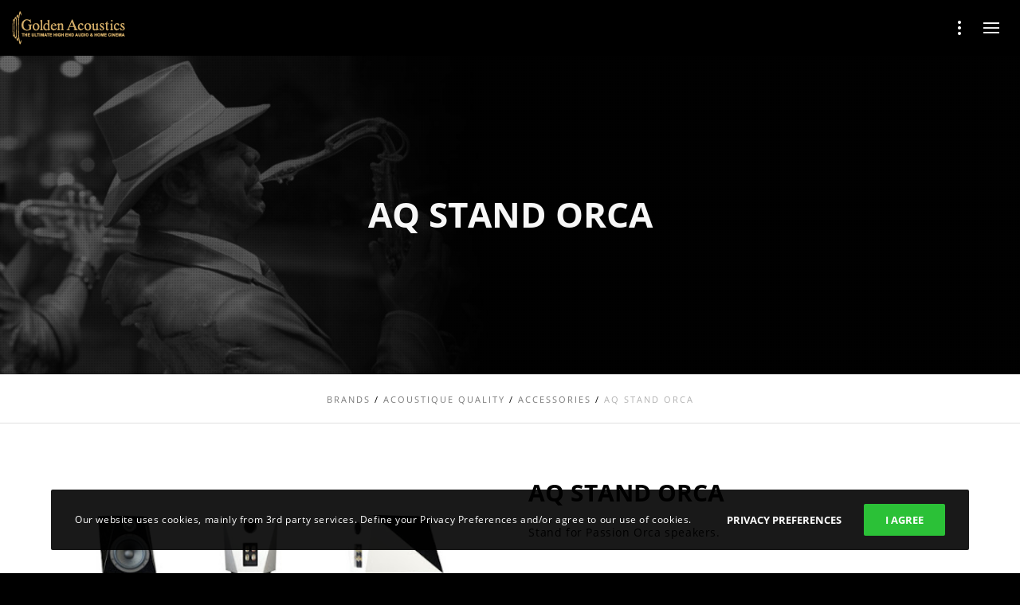

--- FILE ---
content_type: text/html; charset=UTF-8
request_url: https://goldenacoustics.gr/products/acoustique-quality/accessories-acoustique-quality/aq-stand-orca/
body_size: 25799
content:
<!doctype html>
<!--[if lt IE 10]>
<html class="ie9 no-js" lang="en-US" prefix="og: http://ogp.me/ns# fb: http://ogp.me/ns/fb#">
<![endif]-->
<!--[if (gt IE 9)|!(IE)]><!-->

<html class="no-js" lang="en-US" prefix="og: http://ogp.me/ns# fb: http://ogp.me/ns/fb#"> <!--<![endif]-->

	<head>
		<meta charset="UTF-8">
				<title>AQ Stand Orca &#8211; Golden Acoustics</title>
<meta name='robots' content='max-image-preview:large' />
	<style>img:is([sizes="auto" i], [sizes^="auto," i]) { contain-intrinsic-size: 3000px 1500px }</style>
	<link rel='dns-prefetch' href='//www.google.com' />
<link rel="alternate" type="application/rss+xml" title="Golden Acoustics &raquo; Feed" href="https://goldenacoustics.gr/feed/" />
<link rel="alternate" type="application/rss+xml" title="Golden Acoustics &raquo; Comments Feed" href="https://goldenacoustics.gr/comments/feed/" />
<meta name="viewport" content="width=device-width, initial-scale=1, maximum-scale=1, user-scalable=no">
<meta name="application-name" content="Golden Acoustics">
<script type="text/javascript">
/* <![CDATA[ */
window._wpemojiSettings = {"baseUrl":"https:\/\/s.w.org\/images\/core\/emoji\/15.0.3\/72x72\/","ext":".png","svgUrl":"https:\/\/s.w.org\/images\/core\/emoji\/15.0.3\/svg\/","svgExt":".svg","source":{"concatemoji":"https:\/\/goldenacoustics.gr\/wp-includes\/js\/wp-emoji-release.min.js?ver=6.7.1"}};
/*! This file is auto-generated */
!function(i,n){var o,s,e;function c(e){try{var t={supportTests:e,timestamp:(new Date).valueOf()};sessionStorage.setItem(o,JSON.stringify(t))}catch(e){}}function p(e,t,n){e.clearRect(0,0,e.canvas.width,e.canvas.height),e.fillText(t,0,0);var t=new Uint32Array(e.getImageData(0,0,e.canvas.width,e.canvas.height).data),r=(e.clearRect(0,0,e.canvas.width,e.canvas.height),e.fillText(n,0,0),new Uint32Array(e.getImageData(0,0,e.canvas.width,e.canvas.height).data));return t.every(function(e,t){return e===r[t]})}function u(e,t,n){switch(t){case"flag":return n(e,"\ud83c\udff3\ufe0f\u200d\u26a7\ufe0f","\ud83c\udff3\ufe0f\u200b\u26a7\ufe0f")?!1:!n(e,"\ud83c\uddfa\ud83c\uddf3","\ud83c\uddfa\u200b\ud83c\uddf3")&&!n(e,"\ud83c\udff4\udb40\udc67\udb40\udc62\udb40\udc65\udb40\udc6e\udb40\udc67\udb40\udc7f","\ud83c\udff4\u200b\udb40\udc67\u200b\udb40\udc62\u200b\udb40\udc65\u200b\udb40\udc6e\u200b\udb40\udc67\u200b\udb40\udc7f");case"emoji":return!n(e,"\ud83d\udc26\u200d\u2b1b","\ud83d\udc26\u200b\u2b1b")}return!1}function f(e,t,n){var r="undefined"!=typeof WorkerGlobalScope&&self instanceof WorkerGlobalScope?new OffscreenCanvas(300,150):i.createElement("canvas"),a=r.getContext("2d",{willReadFrequently:!0}),o=(a.textBaseline="top",a.font="600 32px Arial",{});return e.forEach(function(e){o[e]=t(a,e,n)}),o}function t(e){var t=i.createElement("script");t.src=e,t.defer=!0,i.head.appendChild(t)}"undefined"!=typeof Promise&&(o="wpEmojiSettingsSupports",s=["flag","emoji"],n.supports={everything:!0,everythingExceptFlag:!0},e=new Promise(function(e){i.addEventListener("DOMContentLoaded",e,{once:!0})}),new Promise(function(t){var n=function(){try{var e=JSON.parse(sessionStorage.getItem(o));if("object"==typeof e&&"number"==typeof e.timestamp&&(new Date).valueOf()<e.timestamp+604800&&"object"==typeof e.supportTests)return e.supportTests}catch(e){}return null}();if(!n){if("undefined"!=typeof Worker&&"undefined"!=typeof OffscreenCanvas&&"undefined"!=typeof URL&&URL.createObjectURL&&"undefined"!=typeof Blob)try{var e="postMessage("+f.toString()+"("+[JSON.stringify(s),u.toString(),p.toString()].join(",")+"));",r=new Blob([e],{type:"text/javascript"}),a=new Worker(URL.createObjectURL(r),{name:"wpTestEmojiSupports"});return void(a.onmessage=function(e){c(n=e.data),a.terminate(),t(n)})}catch(e){}c(n=f(s,u,p))}t(n)}).then(function(e){for(var t in e)n.supports[t]=e[t],n.supports.everything=n.supports.everything&&n.supports[t],"flag"!==t&&(n.supports.everythingExceptFlag=n.supports.everythingExceptFlag&&n.supports[t]);n.supports.everythingExceptFlag=n.supports.everythingExceptFlag&&!n.supports.flag,n.DOMReady=!1,n.readyCallback=function(){n.DOMReady=!0}}).then(function(){return e}).then(function(){var e;n.supports.everything||(n.readyCallback(),(e=n.source||{}).concatemoji?t(e.concatemoji):e.wpemoji&&e.twemoji&&(t(e.twemoji),t(e.wpemoji)))}))}((window,document),window._wpemojiSettings);
/* ]]> */
</script>
<style id='wp-emoji-styles-inline-css' type='text/css'>

	img.wp-smiley, img.emoji {
		display: inline !important;
		border: none !important;
		box-shadow: none !important;
		height: 1em !important;
		width: 1em !important;
		margin: 0 0.07em !important;
		vertical-align: -0.1em !important;
		background: none !important;
		padding: 0 !important;
	}
</style>
<link rel='stylesheet' id='wp-block-library-css' href='https://goldenacoustics.gr/wp-includes/css/dist/block-library/style.min.css?ver=6.7.1' type='text/css' media='all' />
<link rel='stylesheet' id='wc-block-vendors-style-css' href='https://goldenacoustics.gr/wp-content/plugins/woo-gutenberg-products-block/build/vendors-style.css?ver=2.7.2' type='text/css' media='all' />
<link rel='stylesheet' id='wc-block-style-css' href='https://goldenacoustics.gr/wp-content/plugins/woo-gutenberg-products-block/build/style.css?ver=2.7.2' type='text/css' media='all' />
<style id='classic-theme-styles-inline-css' type='text/css'>
/*! This file is auto-generated */
.wp-block-button__link{color:#fff;background-color:#32373c;border-radius:9999px;box-shadow:none;text-decoration:none;padding:calc(.667em + 2px) calc(1.333em + 2px);font-size:1.125em}.wp-block-file__button{background:#32373c;color:#fff;text-decoration:none}
</style>
<style id='global-styles-inline-css' type='text/css'>
:root{--wp--preset--aspect-ratio--square: 1;--wp--preset--aspect-ratio--4-3: 4/3;--wp--preset--aspect-ratio--3-4: 3/4;--wp--preset--aspect-ratio--3-2: 3/2;--wp--preset--aspect-ratio--2-3: 2/3;--wp--preset--aspect-ratio--16-9: 16/9;--wp--preset--aspect-ratio--9-16: 9/16;--wp--preset--color--black: #000000;--wp--preset--color--cyan-bluish-gray: #abb8c3;--wp--preset--color--white: #ffffff;--wp--preset--color--pale-pink: #f78da7;--wp--preset--color--vivid-red: #cf2e2e;--wp--preset--color--luminous-vivid-orange: #ff6900;--wp--preset--color--luminous-vivid-amber: #fcb900;--wp--preset--color--light-green-cyan: #7bdcb5;--wp--preset--color--vivid-green-cyan: #00d084;--wp--preset--color--pale-cyan-blue: #8ed1fc;--wp--preset--color--vivid-cyan-blue: #0693e3;--wp--preset--color--vivid-purple: #9b51e0;--wp--preset--color--primary-1: #cfa966;--wp--preset--color--primary-2: #044475;--wp--preset--color--primary-3: #487F84;--wp--preset--color--primary-4: #5F597E;--wp--preset--color--primary-5: #000000;--wp--preset--color--green: #66bb6a;--wp--preset--color--red: #ff5252;--wp--preset--color--orange: #ffb74d;--wp--preset--color--aqua: #1de9b6;--wp--preset--color--blue: #00b0ff;--wp--preset--color--purple: #b388ff;--wp--preset--color--grey: #bababa;--wp--preset--gradient--vivid-cyan-blue-to-vivid-purple: linear-gradient(135deg,rgba(6,147,227,1) 0%,rgb(155,81,224) 100%);--wp--preset--gradient--light-green-cyan-to-vivid-green-cyan: linear-gradient(135deg,rgb(122,220,180) 0%,rgb(0,208,130) 100%);--wp--preset--gradient--luminous-vivid-amber-to-luminous-vivid-orange: linear-gradient(135deg,rgba(252,185,0,1) 0%,rgba(255,105,0,1) 100%);--wp--preset--gradient--luminous-vivid-orange-to-vivid-red: linear-gradient(135deg,rgba(255,105,0,1) 0%,rgb(207,46,46) 100%);--wp--preset--gradient--very-light-gray-to-cyan-bluish-gray: linear-gradient(135deg,rgb(238,238,238) 0%,rgb(169,184,195) 100%);--wp--preset--gradient--cool-to-warm-spectrum: linear-gradient(135deg,rgb(74,234,220) 0%,rgb(151,120,209) 20%,rgb(207,42,186) 40%,rgb(238,44,130) 60%,rgb(251,105,98) 80%,rgb(254,248,76) 100%);--wp--preset--gradient--blush-light-purple: linear-gradient(135deg,rgb(255,206,236) 0%,rgb(152,150,240) 100%);--wp--preset--gradient--blush-bordeaux: linear-gradient(135deg,rgb(254,205,165) 0%,rgb(254,45,45) 50%,rgb(107,0,62) 100%);--wp--preset--gradient--luminous-dusk: linear-gradient(135deg,rgb(255,203,112) 0%,rgb(199,81,192) 50%,rgb(65,88,208) 100%);--wp--preset--gradient--pale-ocean: linear-gradient(135deg,rgb(255,245,203) 0%,rgb(182,227,212) 50%,rgb(51,167,181) 100%);--wp--preset--gradient--electric-grass: linear-gradient(135deg,rgb(202,248,128) 0%,rgb(113,206,126) 100%);--wp--preset--gradient--midnight: linear-gradient(135deg,rgb(2,3,129) 0%,rgb(40,116,252) 100%);--wp--preset--font-size--small: 13px;--wp--preset--font-size--medium: 20px;--wp--preset--font-size--large: 36px;--wp--preset--font-size--x-large: 42px;--wp--preset--spacing--20: 0.44rem;--wp--preset--spacing--30: 0.67rem;--wp--preset--spacing--40: 1rem;--wp--preset--spacing--50: 1.5rem;--wp--preset--spacing--60: 2.25rem;--wp--preset--spacing--70: 3.38rem;--wp--preset--spacing--80: 5.06rem;--wp--preset--shadow--natural: 6px 6px 9px rgba(0, 0, 0, 0.2);--wp--preset--shadow--deep: 12px 12px 50px rgba(0, 0, 0, 0.4);--wp--preset--shadow--sharp: 6px 6px 0px rgba(0, 0, 0, 0.2);--wp--preset--shadow--outlined: 6px 6px 0px -3px rgba(255, 255, 255, 1), 6px 6px rgba(0, 0, 0, 1);--wp--preset--shadow--crisp: 6px 6px 0px rgba(0, 0, 0, 1);}:where(.is-layout-flex){gap: 0.5em;}:where(.is-layout-grid){gap: 0.5em;}body .is-layout-flex{display: flex;}.is-layout-flex{flex-wrap: wrap;align-items: center;}.is-layout-flex > :is(*, div){margin: 0;}body .is-layout-grid{display: grid;}.is-layout-grid > :is(*, div){margin: 0;}:where(.wp-block-columns.is-layout-flex){gap: 2em;}:where(.wp-block-columns.is-layout-grid){gap: 2em;}:where(.wp-block-post-template.is-layout-flex){gap: 1.25em;}:where(.wp-block-post-template.is-layout-grid){gap: 1.25em;}.has-black-color{color: var(--wp--preset--color--black) !important;}.has-cyan-bluish-gray-color{color: var(--wp--preset--color--cyan-bluish-gray) !important;}.has-white-color{color: var(--wp--preset--color--white) !important;}.has-pale-pink-color{color: var(--wp--preset--color--pale-pink) !important;}.has-vivid-red-color{color: var(--wp--preset--color--vivid-red) !important;}.has-luminous-vivid-orange-color{color: var(--wp--preset--color--luminous-vivid-orange) !important;}.has-luminous-vivid-amber-color{color: var(--wp--preset--color--luminous-vivid-amber) !important;}.has-light-green-cyan-color{color: var(--wp--preset--color--light-green-cyan) !important;}.has-vivid-green-cyan-color{color: var(--wp--preset--color--vivid-green-cyan) !important;}.has-pale-cyan-blue-color{color: var(--wp--preset--color--pale-cyan-blue) !important;}.has-vivid-cyan-blue-color{color: var(--wp--preset--color--vivid-cyan-blue) !important;}.has-vivid-purple-color{color: var(--wp--preset--color--vivid-purple) !important;}.has-black-background-color{background-color: var(--wp--preset--color--black) !important;}.has-cyan-bluish-gray-background-color{background-color: var(--wp--preset--color--cyan-bluish-gray) !important;}.has-white-background-color{background-color: var(--wp--preset--color--white) !important;}.has-pale-pink-background-color{background-color: var(--wp--preset--color--pale-pink) !important;}.has-vivid-red-background-color{background-color: var(--wp--preset--color--vivid-red) !important;}.has-luminous-vivid-orange-background-color{background-color: var(--wp--preset--color--luminous-vivid-orange) !important;}.has-luminous-vivid-amber-background-color{background-color: var(--wp--preset--color--luminous-vivid-amber) !important;}.has-light-green-cyan-background-color{background-color: var(--wp--preset--color--light-green-cyan) !important;}.has-vivid-green-cyan-background-color{background-color: var(--wp--preset--color--vivid-green-cyan) !important;}.has-pale-cyan-blue-background-color{background-color: var(--wp--preset--color--pale-cyan-blue) !important;}.has-vivid-cyan-blue-background-color{background-color: var(--wp--preset--color--vivid-cyan-blue) !important;}.has-vivid-purple-background-color{background-color: var(--wp--preset--color--vivid-purple) !important;}.has-black-border-color{border-color: var(--wp--preset--color--black) !important;}.has-cyan-bluish-gray-border-color{border-color: var(--wp--preset--color--cyan-bluish-gray) !important;}.has-white-border-color{border-color: var(--wp--preset--color--white) !important;}.has-pale-pink-border-color{border-color: var(--wp--preset--color--pale-pink) !important;}.has-vivid-red-border-color{border-color: var(--wp--preset--color--vivid-red) !important;}.has-luminous-vivid-orange-border-color{border-color: var(--wp--preset--color--luminous-vivid-orange) !important;}.has-luminous-vivid-amber-border-color{border-color: var(--wp--preset--color--luminous-vivid-amber) !important;}.has-light-green-cyan-border-color{border-color: var(--wp--preset--color--light-green-cyan) !important;}.has-vivid-green-cyan-border-color{border-color: var(--wp--preset--color--vivid-green-cyan) !important;}.has-pale-cyan-blue-border-color{border-color: var(--wp--preset--color--pale-cyan-blue) !important;}.has-vivid-cyan-blue-border-color{border-color: var(--wp--preset--color--vivid-cyan-blue) !important;}.has-vivid-purple-border-color{border-color: var(--wp--preset--color--vivid-purple) !important;}.has-vivid-cyan-blue-to-vivid-purple-gradient-background{background: var(--wp--preset--gradient--vivid-cyan-blue-to-vivid-purple) !important;}.has-light-green-cyan-to-vivid-green-cyan-gradient-background{background: var(--wp--preset--gradient--light-green-cyan-to-vivid-green-cyan) !important;}.has-luminous-vivid-amber-to-luminous-vivid-orange-gradient-background{background: var(--wp--preset--gradient--luminous-vivid-amber-to-luminous-vivid-orange) !important;}.has-luminous-vivid-orange-to-vivid-red-gradient-background{background: var(--wp--preset--gradient--luminous-vivid-orange-to-vivid-red) !important;}.has-very-light-gray-to-cyan-bluish-gray-gradient-background{background: var(--wp--preset--gradient--very-light-gray-to-cyan-bluish-gray) !important;}.has-cool-to-warm-spectrum-gradient-background{background: var(--wp--preset--gradient--cool-to-warm-spectrum) !important;}.has-blush-light-purple-gradient-background{background: var(--wp--preset--gradient--blush-light-purple) !important;}.has-blush-bordeaux-gradient-background{background: var(--wp--preset--gradient--blush-bordeaux) !important;}.has-luminous-dusk-gradient-background{background: var(--wp--preset--gradient--luminous-dusk) !important;}.has-pale-ocean-gradient-background{background: var(--wp--preset--gradient--pale-ocean) !important;}.has-electric-grass-gradient-background{background: var(--wp--preset--gradient--electric-grass) !important;}.has-midnight-gradient-background{background: var(--wp--preset--gradient--midnight) !important;}.has-small-font-size{font-size: var(--wp--preset--font-size--small) !important;}.has-medium-font-size{font-size: var(--wp--preset--font-size--medium) !important;}.has-large-font-size{font-size: var(--wp--preset--font-size--large) !important;}.has-x-large-font-size{font-size: var(--wp--preset--font-size--x-large) !important;}
:where(.wp-block-post-template.is-layout-flex){gap: 1.25em;}:where(.wp-block-post-template.is-layout-grid){gap: 1.25em;}
:where(.wp-block-columns.is-layout-flex){gap: 2em;}:where(.wp-block-columns.is-layout-grid){gap: 2em;}
:root :where(.wp-block-pullquote){font-size: 1.5em;line-height: 1.6;}
</style>
<link rel='stylesheet' id='contact-form-7-css' href='https://goldenacoustics.gr/wp-content/plugins/contact-form-7/includes/css/styles.css?ver=5.1.9' type='text/css' media='all' />
<link rel='stylesheet' id='ns-catalog-style-single-product-css' href='https://goldenacoustics.gr/wp-content/plugins/ns-woocommerce-catalog//css/disabled-single-product.css?ver=6.7.1' type='text/css' media='all' />
<link rel='stylesheet' id='ns-catalog-style-all-product-css' href='https://goldenacoustics.gr/wp-content/plugins/ns-woocommerce-catalog//css/disabled-all-product.css?ver=6.7.1' type='text/css' media='all' />
<link rel='stylesheet' id='rs-plugin-settings-css' href='https://goldenacoustics.gr/wp-content/plugins/revslider/public/assets/css/rs6.css?ver=6.2.6' type='text/css' media='all' />
<style id='rs-plugin-settings-inline-css' type='text/css'>
#rs-demo-id {}
</style>
<link rel='stylesheet' id='trwca-style-css' href='https://goldenacoustics.gr/wp-content/plugins/woocommerce-category-accordion/assets/css/trwca-style.min.css?ver=1.0' type='text/css' media='all' />
<link rel='stylesheet' id='icon-font-css' href='https://goldenacoustics.gr/wp-content/plugins/woocommerce-category-accordion/assets/css/font-awesome.min.css?ver=1.0' type='text/css' media='all' />
<link rel='stylesheet' id='woocommerce-layout-css' href='https://goldenacoustics.gr/wp-content/plugins/woocommerce/assets/css/woocommerce-layout.css?ver=4.2.5' type='text/css' media='all' />
<link rel='stylesheet' id='woocommerce-smallscreen-css' href='https://goldenacoustics.gr/wp-content/plugins/woocommerce/assets/css/woocommerce-smallscreen.css?ver=4.2.5' type='text/css' media='only screen and (max-width: 768px)' />
<link rel='stylesheet' id='woocommerce-general-css' href='https://goldenacoustics.gr/wp-content/plugins/woocommerce/assets/css/woocommerce.css?ver=4.2.5' type='text/css' media='all' />
<style id='woocommerce-inline-inline-css' type='text/css'>
.woocommerce form .form-row .required { visibility: visible; }
</style>
<link rel='stylesheet' id='blade-grve-awesome-fonts-css' href='https://goldenacoustics.gr/wp-content/themes/blade/css/font-awesome.min.css?ver=4.7.0' type='text/css' media='all' />
<link rel='stylesheet' id='blade-grve-basic-css' href='https://goldenacoustics.gr/wp-content/themes/blade/css/basic.css?ver=3.2.1' type='text/css' media='all' />
<link rel='stylesheet' id='blade-grve-grid-css' href='https://goldenacoustics.gr/wp-content/themes/blade/css/grid.css?ver=3.2.1' type='text/css' media='all' />
<link rel='stylesheet' id='blade-grve-theme-style-css' href='https://goldenacoustics.gr/wp-content/themes/blade/css/theme-style.css?ver=3.2.1' type='text/css' media='all' />
<link rel='stylesheet' id='blade-grve-elements-css' href='https://goldenacoustics.gr/wp-content/themes/blade/css/elements.css?ver=3.2.1' type='text/css' media='all' />
<link rel='stylesheet' id='blade-grve-woocommerce-custom-css' href='https://goldenacoustics.gr/wp-content/themes/blade/css/woocommerce-custom.css?ver=3.2.1' type='text/css' media='all' />
<link rel='stylesheet' id='blade-grve-style-css' href='https://goldenacoustics.gr/wp-content/themes/blade-child/style.css?ver=3.2.1' type='text/css' media='all' />
<link rel='stylesheet' id='blade-grve-responsive-css' href='https://goldenacoustics.gr/wp-content/themes/blade/css/responsive.css?ver=3.2.1' type='text/css' media='all' />
<script type="text/javascript" src="https://goldenacoustics.gr/wp-includes/js/jquery/jquery.min.js?ver=3.7.1" id="jquery-core-js"></script>
<script type="text/javascript" src="https://goldenacoustics.gr/wp-includes/js/jquery/jquery-migrate.min.js?ver=3.4.1" id="jquery-migrate-js"></script>
<script type="text/javascript" src="https://goldenacoustics.gr/wp-content/plugins/remove-uppercase-accents/js/jquery.remove-upcase-accents.js?ver=6.7.1" id="remove-uppercase-accents-js"></script>
<script type="text/javascript" src="https://goldenacoustics.gr/wp-content/plugins/revslider/public/assets/js/rbtools.min.js?ver=6.0.2&#039; defer=&#039;defer" id="tp-tools-js"></script>
<script type="text/javascript" src="https://goldenacoustics.gr/wp-content/plugins/revslider/public/assets/js/rs6.min.js?ver=6.2.6&#039; defer=&#039;defer" id="revmin-js"></script>
<script type="text/javascript" src="https://goldenacoustics.gr/wp-content/plugins/right-click-disable-orignal/rightclickdisable.js?ver=6.7.1" id="popsjs-js"></script>
<script type="text/javascript" src="https://goldenacoustics.gr/wp-content/plugins/woocommerce-category-accordion/assets/js/trwca-script.min.js?ver=1.0" id="trwca_script-js"></script>
<script type="text/javascript" src="https://goldenacoustics.gr/wp-content/plugins/woocommerce/assets/js/jquery-blockui/jquery.blockUI.min.js?ver=2.70" id="jquery-blockui-js"></script>
<script type="text/javascript" id="wc-add-to-cart-js-extra">
/* <![CDATA[ */
var wc_add_to_cart_params = {"ajax_url":"\/wp-admin\/admin-ajax.php","wc_ajax_url":"\/?wc-ajax=%%endpoint%%","i18n_view_cart":"View cart","cart_url":"https:\/\/goldenacoustics.gr\/?page_id=9","is_cart":"","cart_redirect_after_add":"no"};
/* ]]> */
</script>
<script type="text/javascript" src="https://goldenacoustics.gr/wp-content/plugins/woocommerce/assets/js/frontend/add-to-cart.min.js?ver=4.2.5" id="wc-add-to-cart-js"></script>
<script type="text/javascript" src="https://goldenacoustics.gr/wp-content/plugins/js_composer/assets/js/vendors/woocommerce-add-to-cart.js?ver=6.2.0" id="vc_woocommerce-add-to-cart-js-js"></script>
<script type="text/javascript" src="https://goldenacoustics.gr/wp-content/themes/blade/js/modernizr.custom.js?ver=2.8.3" id="modernizr-js"></script>
<link rel="https://api.w.org/" href="https://goldenacoustics.gr/wp-json/" /><link rel="alternate" title="JSON" type="application/json" href="https://goldenacoustics.gr/wp-json/wp/v2/product/5454" /><link rel="EditURI" type="application/rsd+xml" title="RSD" href="https://goldenacoustics.gr/xmlrpc.php?rsd" />
<meta name="generator" content="WordPress 6.7.1" />
<meta name="generator" content="WooCommerce 4.2.5" />
<link rel="canonical" href="https://goldenacoustics.gr/products/acoustique-quality/accessories-acoustique-quality/aq-stand-orca/" />
<link rel='shortlink' href='https://goldenacoustics.gr/?p=5454' />
<link rel="alternate" title="oEmbed (JSON)" type="application/json+oembed" href="https://goldenacoustics.gr/wp-json/oembed/1.0/embed?url=https%3A%2F%2Fgoldenacoustics.gr%2Fproducts%2Facoustique-quality%2Faccessories-acoustique-quality%2Faq-stand-orca%2F" />
<link rel="alternate" title="oEmbed (XML)" type="text/xml+oembed" href="https://goldenacoustics.gr/wp-json/oembed/1.0/embed?url=https%3A%2F%2Fgoldenacoustics.gr%2Fproducts%2Facoustique-quality%2Faccessories-acoustique-quality%2Faq-stand-orca%2F&#038;format=xml" />
<script type="text/javascript">
	window._se_plugin_version = '8.1.9';
</script>

			<!-- Browser colors provided by WP Color Browser -->
			<meta name="theme-color" content="#d7b56d">
			<meta name="msapplication-navbutton-color" content="#d7b56d">
			<style type="text/css">
/* open-sans-300 - greek-ext_latin */
@font-face {
  font-family: 'Open Sans';
  font-style: normal;
  font-weight: 300;
  src: url('https://goldenacoustics.gr/wp-content/uploads/webfonts/open-sans-v15-greek-ext_latin-300.eot'); /* IE9 Compat Modes */
  src: local('Open Sans Light'), local('OpenSans-Light'),
       url('https://goldenacoustics.gr/wp-content/uploads/webfonts/open-sans-v15-greek-ext_latin-300.eot?#iefix') format('embedded-opentype'), /* IE6-IE8 */
       url('https://goldenacoustics.gr/wp-content/uploads/webfonts/open-sans-v15-greek-ext_latin-300.woff2') format('woff2'), /* Super Modern Browsers */
       url('https://goldenacoustics.gr/wp-content/uploads/webfonts/open-sans-v15-greek-ext_latin-300.woff') format('woff'), /* Modern Browsers */
       url('https://goldenacoustics.gr/wp-content/uploads/webfonts/open-sans-v15-greek-ext_latin-300.ttf') format('truetype'), /* Safari, Android, iOS */
       url('https://goldenacoustics.gr/wp-content/uploads/webfonts/open-sans-v15-greek-ext_latin-300.svg#OpenSans') format('svg'); /* Legacy iOS */
}
/* open-sans-300italic - greek-ext_latin */
@font-face {
  font-family: 'Open Sans';
  font-style: italic;
  font-weight: 300;
  src: url('https://goldenacoustics.gr/wp-content/uploads/webfonts/open-sans-v15-greek-ext_latin-300italic.eot'); /* IE9 Compat Modes */
  src: local('Open Sans Light Italic'), local('OpenSans-LightItalic'),
       url('https://goldenacoustics.gr/wp-content/uploads/webfonts/open-sans-v15-greek-ext_latin-300italic.eot?#iefix') format('embedded-opentype'), /* IE6-IE8 */
       url('https://goldenacoustics.gr/wp-content/uploads/webfonts/open-sans-v15-greek-ext_latin-300italic.woff2') format('woff2'), /* Super Modern Browsers */
       url('https://goldenacoustics.gr/wp-content/uploads/webfonts/open-sans-v15-greek-ext_latin-300italic.woff') format('woff'), /* Modern Browsers */
       url('https://goldenacoustics.gr/wp-content/uploads/webfonts/open-sans-v15-greek-ext_latin-300italic.ttf') format('truetype'), /* Safari, Android, iOS */
       url('https://goldenacoustics.gr/wp-content/uploads/webfonts/open-sans-v15-greek-ext_latin-300italic.svg#OpenSans') format('svg'); /* Legacy iOS */
}
/* open-sans-regular - greek-ext_latin */
@font-face {
  font-family: 'Open Sans';
  font-style: normal;
  font-weight: 400;
  src: url('https://goldenacoustics.gr/wp-content/uploads/webfonts/open-sans-v15-greek-ext_latin-regular.eot'); /* IE9 Compat Modes */
  src: local('Open Sans Regular'), local('OpenSans-Regular'),
       url('https://goldenacoustics.gr/wp-content/uploads/webfonts/open-sans-v15-greek-ext_latin-regular.eot?#iefix') format('embedded-opentype'), /* IE6-IE8 */
       url('https://goldenacoustics.gr/wp-content/uploads/webfonts/open-sans-v15-greek-ext_latin-regular.woff2') format('woff2'), /* Super Modern Browsers */
       url('https://goldenacoustics.gr/wp-content/uploads/webfonts/open-sans-v15-greek-ext_latin-regular.woff') format('woff'), /* Modern Browsers */
       url('https://goldenacoustics.gr/wp-content/uploads/webfonts/open-sans-v15-greek-ext_latin-regular.ttf') format('truetype'), /* Safari, Android, iOS */
       url('https://goldenacoustics.gr/wp-content/uploads/webfonts/open-sans-v15-greek-ext_latin-regular.svg#OpenSans') format('svg'); /* Legacy iOS */
}
/* open-sans-italic - greek-ext_latin */
@font-face {
  font-family: 'Open Sans';
  font-style: italic;
  font-weight: 400;
  src: url('https://goldenacoustics.gr/wp-content/uploads/webfonts/open-sans-v15-greek-ext_latin-italic.eot'); /* IE9 Compat Modes */
  src: local('Open Sans Italic'), local('OpenSans-Italic'),
       url('https://goldenacoustics.gr/wp-content/uploads/webfonts/open-sans-v15-greek-ext_latin-italic.eot?#iefix') format('embedded-opentype'), /* IE6-IE8 */
       url('https://goldenacoustics.gr/wp-content/uploads/webfonts/open-sans-v15-greek-ext_latin-italic.woff2') format('woff2'), /* Super Modern Browsers */
       url('https://goldenacoustics.gr/wp-content/uploads/webfonts/open-sans-v15-greek-ext_latin-italic.woff') format('woff'), /* Modern Browsers */
       url('https://goldenacoustics.gr/wp-content/uploads/webfonts/open-sans-v15-greek-ext_latin-italic.ttf') format('truetype'), /* Safari, Android, iOS */
       url('https://goldenacoustics.gr/wp-content/uploads/webfonts/open-sans-v15-greek-ext_latin-italic.svg#OpenSans') format('svg'); /* Legacy iOS */
}
/* open-sans-600 - greek-ext_latin */
@font-face {
  font-family: 'Open Sans';
  font-style: normal;
  font-weight: 600;
  src: url('https://goldenacoustics.gr/wp-content/uploads/webfonts/open-sans-v15-greek-ext_latin-600.eot'); /* IE9 Compat Modes */
  src: local('Open Sans SemiBold'), local('OpenSans-SemiBold'),
       url('https://goldenacoustics.gr/wp-content/uploads/webfonts/open-sans-v15-greek-ext_latin-600.eot?#iefix') format('embedded-opentype'), /* IE6-IE8 */
       url('https://goldenacoustics.gr/wp-content/uploads/webfonts/open-sans-v15-greek-ext_latin-600.woff2') format('woff2'), /* Super Modern Browsers */
       url('https://goldenacoustics.gr/wp-content/uploads/webfonts/open-sans-v15-greek-ext_latin-600.woff') format('woff'), /* Modern Browsers */
       url('https://goldenacoustics.gr/wp-content/uploads/webfonts/open-sans-v15-greek-ext_latin-600.ttf') format('truetype'), /* Safari, Android, iOS */
       url('https://goldenacoustics.gr/wp-content/uploads/webfonts/open-sans-v15-greek-ext_latin-600.svg#OpenSans') format('svg'); /* Legacy iOS */
}
/* open-sans-600italic - greek-ext_latin */
@font-face {
  font-family: 'Open Sans';
  font-style: italic;
  font-weight: 600;
  src: url('https://goldenacoustics.gr/wp-content/uploads/webfonts/open-sans-v15-greek-ext_latin-600italic.eot'); /* IE9 Compat Modes */
  src: local('Open Sans SemiBold Italic'), local('OpenSans-SemiBoldItalic'),
       url('https://goldenacoustics.gr/wp-content/uploads/webfonts/open-sans-v15-greek-ext_latin-600italic.eot?#iefix') format('embedded-opentype'), /* IE6-IE8 */
       url('https://goldenacoustics.gr/wp-content/uploads/webfonts/open-sans-v15-greek-ext_latin-600italic.woff2') format('woff2'), /* Super Modern Browsers */
       url('https://goldenacoustics.gr/wp-content/uploads/webfonts/open-sans-v15-greek-ext_latin-600italic.woff') format('woff'), /* Modern Browsers */
       url('https://goldenacoustics.gr/wp-content/uploads/webfonts/open-sans-v15-greek-ext_latin-600italic.ttf') format('truetype'), /* Safari, Android, iOS */
       url('https://goldenacoustics.gr/wp-content/uploads/webfonts/open-sans-v15-greek-ext_latin-600italic.svg#OpenSans') format('svg'); /* Legacy iOS */
}
/* open-sans-700 - greek-ext_latin */
@font-face {
  font-family: 'Open Sans';
  font-style: normal;
  font-weight: 700;
  src: url('https://goldenacoustics.gr/wp-content/uploads/webfonts/open-sans-v15-greek-ext_latin-700.eot'); /* IE9 Compat Modes */
  src: local('Open Sans Bold'), local('OpenSans-Bold'),
       url('https://goldenacoustics.gr/wp-content/uploads/webfonts/open-sans-v15-greek-ext_latin-700.eot?#iefix') format('embedded-opentype'), /* IE6-IE8 */
       url('https://goldenacoustics.gr/wp-content/uploads/webfonts/open-sans-v15-greek-ext_latin-700.woff2') format('woff2'), /* Super Modern Browsers */
       url('https://goldenacoustics.gr/wp-content/uploads/webfonts/open-sans-v15-greek-ext_latin-700.woff') format('woff'), /* Modern Browsers */
       url('https://goldenacoustics.gr/wp-content/uploads/webfonts/open-sans-v15-greek-ext_latin-700.ttf') format('truetype'), /* Safari, Android, iOS */
       url('https://goldenacoustics.gr/wp-content/uploads/webfonts/open-sans-v15-greek-ext_latin-700.svg#OpenSans') format('svg'); /* Legacy iOS */
}
/* open-sans-700italic - greek-ext_latin */
@font-face {
  font-family: 'Open Sans';
  font-style: italic;
  font-weight: 700;
  src: url('https://goldenacoustics.gr/wp-content/uploads/webfonts/open-sans-v15-greek-ext_latin-700italic.eot'); /* IE9 Compat Modes */
  src: local('Open Sans Bold Italic'), local('OpenSans-BoldItalic'),
       url('https://goldenacoustics.gr/wp-content/uploads/webfonts/open-sans-v15-greek-ext_latin-700italic.eot?#iefix') format('embedded-opentype'), /* IE6-IE8 */
       url('https://goldenacoustics.gr/wp-content/uploads/webfonts/open-sans-v15-greek-ext_latin-700italic.woff2') format('woff2'), /* Super Modern Browsers */
       url('https://goldenacoustics.gr/wp-content/uploads/webfonts/open-sans-v15-greek-ext_latin-700italic.woff') format('woff'), /* Modern Browsers */
       url('https://goldenacoustics.gr/wp-content/uploads/webfonts/open-sans-v15-greek-ext_latin-700italic.ttf') format('truetype'), /* Safari, Android, iOS */
       url('https://goldenacoustics.gr/wp-content/uploads/webfonts/open-sans-v15-greek-ext_latin-700italic.svg#OpenSans') format('svg'); /* Legacy iOS */
}
/* open-sans-800 - greek-ext_latin */
@font-face {
  font-family: 'Open Sans';
  font-style: normal;
  font-weight: 800;
  src: url('https://goldenacoustics.gr/wp-content/uploads/webfonts/open-sans-v15-greek-ext_latin-800.eot'); /* IE9 Compat Modes */
  src: local('Open Sans ExtraBold'), local('OpenSans-ExtraBold'),
       url('https://goldenacoustics.gr/wp-content/uploads/webfonts/open-sans-v15-greek-ext_latin-800.eot?#iefix') format('embedded-opentype'), /* IE6-IE8 */
       url('https://goldenacoustics.gr/wp-content/uploads/webfonts/open-sans-v15-greek-ext_latin-800.woff2') format('woff2'), /* Super Modern Browsers */
       url('https://goldenacoustics.gr/wp-content/uploads/webfonts/open-sans-v15-greek-ext_latin-800.woff') format('woff'), /* Modern Browsers */
       url('https://goldenacoustics.gr/wp-content/uploads/webfonts/open-sans-v15-greek-ext_latin-800.ttf') format('truetype'), /* Safari, Android, iOS */
       url('https://goldenacoustics.gr/wp-content/uploads/webfonts/open-sans-v15-greek-ext_latin-800.svg#OpenSans') format('svg'); /* Legacy iOS */
}
/* open-sans-800italic - greek-ext_latin */
@font-face {
  font-family: 'Open Sans';
  font-style: italic;
  font-weight: 800;
  src: url('https://goldenacoustics.gr/wp-content/uploads/webfonts/open-sans-v15-greek-ext_latin-800italic.eot'); /* IE9 Compat Modes */
  src: local('Open Sans ExtraBold Italic'), local('OpenSans-ExtraBoldItalic'),
       url('https://goldenacoustics.gr/wp-content/uploads/webfonts/open-sans-v15-greek-ext_latin-800italic.eot?#iefix') format('embedded-opentype'), /* IE6-IE8 */
       url('https://goldenacoustics.gr/wp-content/uploads/webfonts/open-sans-v15-greek-ext_latin-800italic.woff2') format('woff2'), /* Super Modern Browsers */
       url('https://goldenacoustics.gr/wp-content/uploads/webfonts/open-sans-v15-greek-ext_latin-800italic.woff') format('woff'), /* Modern Browsers */
       url('https://goldenacoustics.gr/wp-content/uploads/webfonts/open-sans-v15-greek-ext_latin-800italic.ttf') format('truetype'), /* Safari, Android, iOS */
       url('https://goldenacoustics.gr/wp-content/uploads/webfonts/open-sans-v15-greek-ext_latin-800italic.svg#OpenSans') format('svg'); /* Legacy iOS */
}
</style>
<!-- Dynamic css -->
<style type="text/css">
 body, p { font-size: 14px; font-family: "Open Sans"; font-weight: 400; line-height: 26px; letter-spacing: 0.6px; } #grve-header .grve-logo.grve-logo-text a { font-family: "Open Sans"; font-weight: 700; font-style: normal; font-size: 36px; text-transform: none; letter-spacing: 0px; } #grve-main-menu .grve-wrapper > ul > li > a, #grve-main-menu .grve-wrapper > ul > li.megamenu > ul > li > a, #grve-theme-wrapper #grve-hidden-menu ul.grve-menu > li > a, .grve-toggle-hiddenarea .grve-label, #grve-hidden-menu ul.grve-menu > li.megamenu > ul > li > a, #grve-main-menu .grve-wrapper > ul > li ul li.grve-goback a, #grve-hidden-menu ul.grve-menu > li ul li.grve-goback a { font-family: "Open Sans"; font-weight: 700; font-style: normal; font-size: 14px; text-transform: uppercase; letter-spacing: 0px; } .grve-slide-menu #grve-main-menu .grve-wrapper ul li.megamenu ul li:not(.grve-goback) > a, #grve-hidden-menu.grve-slide-menu ul li.megamenu ul li:not(.grve-goback) > a, #grve-main-menu .grve-wrapper > ul > li ul li a, #grve-header .grve-shoppin-cart-content { font-family: "Open Sans"; font-weight: 400; font-style: normal; font-size: 13px; text-transform: none; letter-spacing: 0px; } #grve-main-menu .grve-menu-description, #grve-hidden-menu .grve-menu-description { font-family: "Open Sans"; font-weight: 400; font-style: normal; font-size: 13px; text-transform: none; letter-spacing: 0px; } .grve-anchor-menu .grve-anchor-wrapper .grve-container > ul > li > a, .grve-anchor-menu .grve-anchor-wrapper .grve-container ul.sub-menu li a { font-family: "Open Sans"; font-weight: normal; font-style: normal; font-size: 11px; text-transform: uppercase; letter-spacing: 2px; } h1, .grve-h1, #grve-theme-wrapper .grve-modal .grve-search input[type='text'], .grve-dropcap span, h2, .grve-h2, h3, .grve-h3, h4, .grve-h4, h5, .grve-h5, h6, .grve-h6 { font-family: "Open Sans"; font-weight: 700; font-style: normal; text-transform: uppercase; } h1, .grve-h1, #grve-theme-wrapper .grve-modal .grve-search input[type='text'], .grve-dropcap span { font-size: 53px; line-height: 60px; letter-spacing: 0px; } h2, .grve-h2 { font-size: 36px; line-height: 40px; letter-spacing: 0px; } h3, .grve-h3 { font-size: 30px; line-height: 33px; letter-spacing: 0px; } h4, .grve-h4 { font-size: 23px; line-height: 26px; letter-spacing: 0px; } h5, .grve-h5, h3#reply-title { font-size: 18px; line-height: 20px; letter-spacing: 0px; } h6, .grve-h6 { font-size: 16px; line-height: 18px; letter-spacing: 0px; } #grve-page-title .grve-title, #grve-blog-title .grve-title { font-family: "Open Sans"; font-weight: 700; font-style: normal; font-size: 44px; text-transform: uppercase; line-height: 48px; letter-spacing: 0px; } #grve-page-title .grve-description, #grve-blog-title .grve-description, #grve-blog-title .grve-description p { font-family: "Open Sans"; font-weight: normal; font-style: normal; font-size: 26px; text-transform: none; line-height: 32px; letter-spacing: 0.7px; } #grve-post-title .grve-title-meta { font-family: "Open Sans"; font-weight: 400; font-style: normal; font-size: 18px; text-transform: uppercase; line-height: 30px; letter-spacing: 3.7px; } #grve-post-title .grve-title { font-family: "Open Sans"; font-weight: 700; font-style: normal; font-size: 44px; text-transform: uppercase; line-height: 48px; letter-spacing: 0px; } #grve-post-title .grve-description { font-family: "Open Sans"; font-weight: normal; font-style: normal; font-size: 26px; text-transform: none; line-height: 32px; letter-spacing: 0.7px; } #grve-portfolio-title .grve-title { font-family: "Open Sans"; font-weight: 700; font-style: normal; font-size: 44px; text-transform: uppercase; line-height: 48px; letter-spacing: 0px; } #grve-portfolio-title .grve-description { font-family: Arial, Helvetica, sans-serif; font-weight: normal; font-style: normal; font-size: 26px; text-transform: none; line-height: 32px; letter-spacing: 0.7px; } #grve-product-title .grve-title, #grve-product-tax-title .grve-title, .woocommerce-page #grve-page-title .grve-title { font-family: "Open Sans"; font-weight: 700; font-style: normal; font-size: 44px; text-transform: uppercase; line-height: 48px; letter-spacing: 0px; } #grve-product-title .grve-description, #grve-product-tax-title .grve-description, #grve-product-tax-title .grve-description p, .woocommerce-page #grve-page-title .grve-description { font-family: "Open Sans"; font-weight: normal; font-style: normal; font-size: 26px; text-transform: none; line-height: 32px; letter-spacing: 0.7px; } #grve-feature-section .grve-subheading { font-family: "Open Sans"; font-weight: 400; font-style: normal; font-size: 18px; text-transform: uppercase; line-height: 30px; letter-spacing: 3.7px; } #grve-feature-section .grve-title { font-family: "Open Sans"; font-weight: 700; font-style: normal; font-size: 54px; text-transform: uppercase; line-height: 58px; letter-spacing: 0px; } #grve-feature-section .grve-description { font-family: "Open Sans"; font-weight: normal; font-style: normal; font-size: 26px; text-transform: none; line-height: 32px; letter-spacing: 0.7px; } #grve-feature-section.grve-fullscreen .grve-subheading { font-family: "Open Sans"; font-weight: 400; font-style: normal; font-size: 20px; text-transform: uppercase; line-height: 30px; letter-spacing: 3.7px; } #grve-feature-section.grve-fullscreen .grve-title { font-family: "Open Sans"; font-weight: 700; font-style: normal; font-size: 90px; text-transform: uppercase; line-height: 96px; letter-spacing: 0px; } #grve-feature-section.grve-fullscreen .grve-description { font-family: "Open Sans"; font-weight: normal; font-style: normal; font-size: 30px; text-transform: none; line-height: 36px; letter-spacing: 0.7px; } .grve-leader-text, .grve-leader-text p, p.grve-leader-text, blockquote, blockquote p { font-family: "Open Sans"; font-weight: 400; font-style: normal; font-size: 26px; text-transform: none; line-height: 32px; letter-spacing: 0px; } .grve-subtitle, .grve-subtitle p, .grve-subtitle-text { font-family: "Open Sans"; font-weight: 600; font-style: normal; font-size: 14px; text-transform: uppercase; line-height: 18px; letter-spacing: 3.7px; } .grve-small-text, span.wpcf7-not-valid-tip, div.wpcf7-validation-errors { font-family: "Open Sans"; font-weight: normal; font-style: normal; font-size: 11px; text-transform: uppercase; letter-spacing: 2px; } .grve-link-text, .grve-btn, input[type='button'], input[type='submit'], input[type='reset'], button:not(.mfp-arrow), #grve-header .grve-shoppin-cart-content .total, #grve-header .grve-shoppin-cart-content .button, #grve-main-content .vc_tta.vc_general .vc_tta-tab > a, .vc_tta.vc_general .vc_tta-panel-title, #cancel-comment-reply-link { font-family: "Open Sans" !important; font-weight: 700 !important; font-style: normal; font-size: 13px !important; text-transform: uppercase; letter-spacing: 0.7px; } .grve-btn.grve-btn-extrasmall, .widget.woocommerce button[type='submit'] { font-size: 9px !important; } .grve-btn.grve-btn-small { font-size: 11px !important; } .grve-btn.grve-btn-large { font-size: 16px !important; } .grve-btn.grve-btn-extralarge { font-size: 18px !important; } .grve-widget-title { font-family: "Open Sans"; font-weight: 700; font-style: normal; font-size: 16px; text-transform: uppercase; line-height: 24px; letter-spacing: 0px; } .widget, .widgets, #grve-hidden-menu ul.grve-menu li a { font-family: "Open Sans"; font-weight: 400; font-style: normal; font-size: 14px; text-transform: none; line-height: 24px; letter-spacing: 0px; } @media only screen and (min-width: 960px) and (max-width: 1200px) { h1,.grve-h1,#grve-theme-wrapper .grve-modal .grve-search input[type="text"],.grve-dropcap span { font-size: 47.7px; line-height: 1.13em; } h2,.grve-h2 { font-size: 32.4px; line-height: 1.11em; } #grve-page-title .grve-title,#grve-blog-title .grve-title { font-size: 39.6px; line-height: 1.09em; } #grve-post-title .grve-title { font-size: 39.6px; line-height: 1.09em; } #grve-portfolio-title .grve-title { font-size: 39.6px; line-height: 1.09em; } #grve-product-title .grve-title,#grve-product-tax-title .grve-title,.woocommerce-page #grve-page-title .grve-title { font-size: 39.6px; line-height: 1.09em; } #grve-feature-section .grve-title { font-size: 48.6px; line-height: 1.07em; } #grve-feature-section.grve-fullscreen .grve-title { font-size: 81px; line-height: 1.07em; } #grve-feature-section.grve-fullscreen .grve-description { font-size: 27px; line-height: 1.2em; } #grve-page-title .grve-description,#grve-blog-title .grve-description,#grve-blog-title .grve-description p { font-size: 23.4px; line-height: 1.23em; } #grve-post-title .grve-title-meta { font-size: 16.2px; line-height: 1.67em; } #grve-post-title .grve-description { font-size: 23.4px; line-height: 1.23em; } #grve-portfolio-title .grve-description { font-size: 23.4px; line-height: 1.23em; } #grve-product-title .grve-description,#grve-product-tax-title .grve-description,#grve-product-tax-title .grve-description p,.woocommerce-page #grve-page-title .grve-description { font-size: 23.4px; line-height: 1.23em; } #grve-feature-section .grve-subheading { font-size: 16.2px; line-height: 1.67em; } #grve-feature-section.grve-fullscreen .grve-subheading { font-size: 18px; line-height: 1.5em; } #grve-feature-section .grve-description { font-size: 23.4px; line-height: 1.23em; } .grve-leader-text,.grve-leader-text p,p.grve-leader-text,blockquote { font-size: 23.4px; line-height: 1.23em; } .grve-subtitle,.grve-subtitle-text { font-size: 12.6px; line-height: 1.29em; } } @media only screen and (min-width: 768px) and (max-width: 959px) { h1,.grve-h1,#grve-theme-wrapper .grve-modal .grve-search input[type="text"],.grve-dropcap span { font-size: 42.4px; line-height: 1.13em; } h2,.grve-h2 { font-size: 28.8px; line-height: 1.11em; } #grve-page-title .grve-title,#grve-blog-title .grve-title { font-size: 37.4px; line-height: 1.09em; } #grve-post-title .grve-title { font-size: 37.4px; line-height: 1.09em; } #grve-portfolio-title .grve-title { font-size: 37.4px; line-height: 1.09em; } #grve-product-title .grve-title,#grve-product-tax-title .grve-title,.woocommerce-page #grve-page-title .grve-title { font-size: 37.4px; line-height: 1.09em; } #grve-feature-section .grve-title { font-size: 45.9px; line-height: 1.07em; } #grve-feature-section.grve-fullscreen .grve-title { font-size: 76.5px; line-height: 1.07em; } #grve-feature-section.grve-fullscreen .grve-description { font-size: 25.5px; line-height: 1.2em; } #grve-page-title .grve-description,#grve-blog-title .grve-description,#grve-blog-title .grve-description p { font-size: 20.8px; line-height: 1.23em; } #grve-post-title .grve-title-meta { font-size: 14.4px; line-height: 1.67em; } #grve-post-title .grve-description { font-size: 20.8px; line-height: 1.23em; } #grve-portfolio-title .grve-description { font-size: 20.8px; line-height: 1.23em; } #grve-product-title .grve-description,#grve-product-tax-title .grve-description,#grve-product-tax-title .grve-description p,.woocommerce-page #grve-page-title .grve-description { font-size: 20.8px; line-height: 1.23em; } #grve-feature-section .grve-subheading { font-size: 14.4px; line-height: 1.67em; } #grve-feature-section.grve-fullscreen .grve-subheading { font-size: 16px; line-height: 1.5em; } #grve-feature-section .grve-description { font-size: 20.8px; line-height: 1.23em; } .grve-leader-text,.grve-leader-text p,p.grve-leader-text,blockquote { font-size: 20.8px; line-height: 1.23em; } .grve-subtitle,.grve-subtitle-text { font-size: 11.2px; line-height: 1.29em; } } @media only screen and (max-width: 767px) { h1,.grve-h1,#grve-theme-wrapper .grve-modal .grve-search input[type="text"],.grve-dropcap span { font-size: 37.1px; line-height: 1.13em; } h2,.grve-h2 { font-size: 25.2px; line-height: 1.11em; } #grve-page-title .grve-title,#grve-blog-title .grve-title { font-size: 17.6px; line-height: 1.09em; } #grve-post-title .grve-title { font-size: 17.6px; line-height: 1.09em; } #grve-portfolio-title .grve-title { font-size: 17.6px; line-height: 1.09em; } #grve-product-title .grve-title,#grve-product-tax-title .grve-title,.woocommerce-page #grve-page-title .grve-title { font-size: 17.6px; line-height: 1.09em; } #grve-feature-section .grve-title { font-size: 21.6px; line-height: 1.07em; } #grve-feature-section.grve-fullscreen .grve-title { font-size: 36px; line-height: 1.07em; } #grve-feature-section.grve-fullscreen .grve-description { font-size: 12px; line-height: 1.2em; } #grve-page-title .grve-description,#grve-blog-title .grve-description,#grve-blog-title .grve-description p { font-size: 18.2px; line-height: 1.23em; } #grve-post-title .grve-title-meta { font-size: 12.6px; line-height: 1.67em; } #grve-post-title .grve-description { font-size: 18.2px; line-height: 1.23em; } #grve-portfolio-title .grve-description { font-size: 18.2px; line-height: 1.23em; } #grve-product-title .grve-description,#grve-product-tax-title .grve-description,#grve-product-tax-title .grve-description p,.woocommerce-page #grve-page-title .grve-description { font-size: 18.2px; line-height: 1.23em; } #grve-feature-section .grve-subheading { font-size: 12.6px; line-height: 1.67em; } #grve-feature-section.grve-fullscreen .grve-subheading { font-size: 14px; line-height: 1.5em; } #grve-feature-section .grve-description { font-size: 18.2px; line-height: 1.23em; } .grve-leader-text,.grve-leader-text p,p.grve-leader-text,blockquote { font-size: 18.2px; line-height: 1.23em; } .grve-subtitle,.grve-subtitle-text { font-size: 9.8px; line-height: 1.29em; } #grve-theme-wrapper .grve-link-text,#grve-theme-wrapper a.grve-btn,#grve-theme-wrapper input[type="submit"],#grve-theme-wrapper input[type="reset"],#grve-theme-wrapper button:not(.mfp-arrow),#cancel-comment-reply-link { font-size: 9.1px !important; line-height: 2.46em; } } @media print { h1,.grve-h1,#grve-theme-wrapper .grve-modal .grve-search input[type="text"],.grve-dropcap span { font-size: 37.1px; line-height: 1.13em; } h2,.grve-h2 { font-size: 25.2px; line-height: 1.11em; } #grve-page-title .grve-title,#grve-blog-title .grve-title { font-size: 17.6px; line-height: 1.09em; } #grve-post-title .grve-title { font-size: 17.6px; line-height: 1.09em; } #grve-portfolio-title .grve-title { font-size: 17.6px; line-height: 1.09em; } #grve-product-title .grve-title,#grve-product-tax-title .grve-title,.woocommerce-page #grve-page-title .grve-title { font-size: 17.6px; line-height: 1.09em; } #grve-feature-section .grve-title { font-size: 21.6px; line-height: 1.07em; } #grve-feature-section.grve-fullscreen .grve-title { font-size: 36px; line-height: 1.07em; } #grve-feature-section.grve-fullscreen .grve-description { font-size: 12px; line-height: 1.2em; } #grve-page-title .grve-description,#grve-blog-title .grve-description,#grve-blog-title .grve-description p { font-size: 18.2px; line-height: 1.23em; } #grve-post-title .grve-title-meta { font-size: 12.6px; line-height: 1.67em; } #grve-post-title .grve-description { font-size: 18.2px; line-height: 1.23em; } #grve-portfolio-title .grve-description { font-size: 18.2px; line-height: 1.23em; } #grve-product-title .grve-description,#grve-product-tax-title .grve-description,#grve-product-tax-title .grve-description p,.woocommerce-page #grve-page-title .grve-description { font-size: 18.2px; line-height: 1.23em; } #grve-feature-section .grve-subheading { font-size: 12.6px; line-height: 1.67em; } #grve-feature-section.grve-fullscreen .grve-subheading { font-size: 14px; line-height: 1.5em; } #grve-feature-section .grve-description { font-size: 18.2px; line-height: 1.23em; } .grve-leader-text,.grve-leader-text p,p.grve-leader-text,blockquote { font-size: 18.2px; line-height: 1.23em; } .grve-subtitle,.grve-subtitle-text { font-size: 9.8px; line-height: 1.29em; } #grve-theme-wrapper .grve-link-text,#grve-theme-wrapper a.grve-btn,#grve-theme-wrapper input[type="submit"],#grve-theme-wrapper input[type="reset"],#grve-theme-wrapper button:not(.mfp-arrow),#cancel-comment-reply-link { font-size: 9.1px !important; line-height: 2.46em; } } 
</style><!-- Dynamic css -->
<style type="text/css">
 a { color: #cfa966; } a:hover { color: #000000; } .grve-container, #disqus_thread, #grve-content.grve-left-sidebar .grve-content-wrapper, #grve-content.grve-right-sidebar .grve-content-wrapper { max-width: 1170px; } @media only screen and (min-width: 960px) { #grve-theme-wrapper.grve-header-side .grve-container, #grve-theme-wrapper.grve-header-side #grve-content.grve-left-sidebar .grve-content-wrapper, #grve-theme-wrapper.grve-header-side #grve-content.grve-right-sidebar .grve-content-wrapper { width: 90%; max-width: 1170px; } } body.grve-boxed #grve-theme-wrapper { width: 1220px; } #grve-body.grve-boxed #grve-header.grve-fixed #grve-main-header, #grve-body.grve-boxed .grve-anchor-menu .grve-anchor-wrapper.grve-sticky, #grve-body.grve-boxed #grve-footer.grve-fixed-footer { max-width: 1220px; } #grve-top-bar, #grve-top-bar .grve-language > li > ul, #grve-top-bar .grve-top-bar-menu ul.sub-menu { background-color: #232323; color: #777777; } #grve-top-bar a { color: #777777; } #grve-top-bar a:hover { color: #f1b144; } #grve-main-header { background-color: rgba(0,0,0,1); } #grve-main-header.grve-transparent, #grve-main-header.grve-light, #grve-main-header.grve-dark { background-color: transparent; } #grve-main-header.grve-header-default .grve-header-elements-wrapper:before { background: -moz-linear-gradient(top, rgba(255,255,255,0) 5%, rgba(255,255,255,0.15) 30%, rgba(255,255,255,0.15) 70%, rgba(255,255,255,0) 95%); background: -webkit-linear-gradient(top, rgba(255,255,255,0) 5%, rgba(255,255,255,0.15) 30%, rgba(255,255,255,0.15) 70%, rgba(255,255,255,0) 95%); background: linear-gradient(to bottom, rgba(255,255,255,0) 5%, rgba(255,255,255,0.15) 30%, rgba(255,255,255,0.15) 70%, rgba(255,255,255,0) 95%); } #grve-main-header.grve-header-default { border-color: rgba(255,255,255,0.15); } .grve-logo-text a, #grve-main-menu .grve-wrapper > ul > li > a, .grve-header-element > a, .grve-header-element .grve-purchased-items { color: #ffffff; } .grve-logo-text a:hover, #grve-main-menu .grve-wrapper > ul > li.grve-current > a, #grve-main-menu .grve-wrapper > ul > li.current-menu-item > a, #grve-main-menu .grve-wrapper > ul > li.current-menu-ancestor > a, #grve-main-menu .grve-wrapper > ul > li:hover > a, .grve-header-element > a:hover { color: #d7b56d; } #grve-main-menu.grve-menu-type-button .grve-wrapper > ul > li.current-menu-item > a span, #grve-main-menu.grve-menu-type-button .grve-wrapper > ul > li.current-menu-ancestor > a span { border-color: #d7b56d; } #grve-main-menu.grve-menu-type-button .grve-wrapper > ul > li:hover > a span, #grve-main-menu.grve-menu-type-button .grve-wrapper > ul > li.active > a span { border-color: #d7b56d; } #grve-main-menu.grve-menu-type-underline .grve-wrapper > ul > li > a span:after { background-color: #d7b56d; } #grve-main-menu.grve-menu-type-underline .grve-wrapper > ul > li:hover > a span:after, #grve-main-menu.grve-menu-type-underline .grve-wrapper > ul > li.active > a span:after { background-color: #d7b56d; } #grve-main-menu .grve-wrapper > ul > li ul { background-color: #111111; } #grve-main-menu .grve-wrapper > ul > li ul li a, #grve-main-header.grve-light #grve-main-menu .grve-wrapper > ul > li.megamenu > ul > li:hover > a { color: #adadad; } #grve-main-menu .grve-wrapper > ul > li ul li a:hover, #grve-main-menu .grve-wrapper > ul > li ul li.current-menu-item > a, #grve-main-menu .grve-wrapper > ul li li.current-menu-ancestor > a { color: #ffffff; background-color: #000000; } #grve-main-menu .grve-wrapper > ul > li.megamenu > ul > li > a { color: #ffffff; background-color: transparent; } #grve-main-menu .grve-wrapper > ul > li.megamenu > ul > li:hover > a { color: #d7b56d; } #grve-main-menu.grve-horizontal-menu .grve-wrapper > ul > li.megamenu > ul > li { border-color: #3e3e3e; } #grve-main-menu .grve-wrapper > ul > li ul li.grve-menu-type-button a { background-color: transparent; } #grve-main-header, .grve-logo { height: 120px; } .grve-logo a { height: 81px; } .grve-logo.grve-logo-text a { line-height: 120px; } #grve-main-menu .grve-wrapper > ul > li > a, .grve-header-element > a, .grve-no-assigned-menu { line-height: 120px; } .grve-logo .grve-wrapper img { padding-top: 0; padding-bottom: 0; } #grve-theme-wrapper.grve-feature-below #grve-goto-section-wrapper { margin-bottom: 120px; } @media only screen and (min-width: 1024px) { #grve-header.grve-overlapping + .grve-page-title, #grve-header.grve-overlapping + #grve-feature-section, #grve-header.grve-overlapping + #grve-content, #grve-header.grve-overlapping + #grve-breadcrumbs, #grve-header.grve-overlapping + .grve-single-wrapper { top: -120px; margin-bottom: -120px; } #grve-feature-section + #grve-header.grve-overlapping { top: -120px; } #grve-header.grve-overlapping + .grve-page-title .grve-wrapper, #grve-header.grve-overlapping + #grve-feature-section:not(.grve-with-map) .grve-wrapper { padding-top: 60px; } #grve-header.grve-overlapping + #grve-breadcrumbs .grve-wrapper { padding-top: 120px; } #grve-header { height: 120px; } } @media only screen and (min-width: 1024px) { #grve-header.grve-overlapping + #grve-content .grve-sidebar.grve-fixed-sidebar, #grve-header.grve-overlapping + .grve-single-wrapper .grve-sidebar.grve-fixed-sidebar { top: 120px; } } #grve-main-header.grve-light .grve-logo-text a, #grve-main-header.grve-light #grve-main-menu .grve-wrapper > ul > li > a, #grve-main-header.grve-light .grve-header-element > a, #grve-main-header.grve-light .grve-header-element .grve-purchased-items { color: #ffffff; } #grve-main-header.grve-light .grve-logo-text a:hover, #grve-main-header.grve-light #grve-main-menu .grve-wrapper > ul > li.grve-current > a, #grve-main-header.grve-light #grve-main-menu .grve-wrapper > ul > li.current-menu-item > a, #grve-main-header.grve-light #grve-main-menu .grve-wrapper > ul > li:hover > a, #grve-main-header.grve-light #grve-main-menu .grve-wrapper > ul > li.current-menu-item > a, #grve-main-header.grve-light #grve-main-menu .grve-wrapper > ul > li.current-menu-ancestor > a, #grve-main-header.grve-light .grve-header-element > a:hover { color: #d7b56d; } #grve-main-header.grve-light #grve-main-menu.grve-menu-type-button .grve-wrapper > ul > li.current-menu-item > a span, #grve-main-header.grve-light #grve-main-menu.grve-menu-type-button .grve-wrapper > ul > li.current-menu-ancestor > a span, #grve-main-header.grve-light #grve-main-menu.grve-menu-type-button .grve-wrapper > ul > li:hover > a span { border-color: #d7b56d; } #grve-main-header.grve-light #grve-main-menu.grve-menu-type-underline .grve-wrapper > ul > li > a span:after, #grve-main-header.grve-light #grve-main-menu.grve-menu-type-underline .grve-wrapper > ul > li:hover > a span:after { background-color: #d7b56d; } #grve-main-header.grve-header-default.grve-light .grve-header-elements-wrapper:before { background: -moz-linear-gradient(top, rgba(255,255,255,0) 5%, rgba(255,255,255,0.15) 30%, rgba(255,255,255,0.15) 70%, rgba(255,255,255,0) 95%); background: -webkit-linear-gradient(top, rgba(255,255,255,0) 5%, rgba(255,255,255,0.15) 30%, rgba(255,255,255,0.15) 70%, rgba(255,255,255,0) 95%); background: linear-gradient(to bottom, rgba(255,255,255,0) 5%, rgba(255,255,255,0.15) 30%, rgba(255,255,255,0.15) 70%, rgba(255,255,255,0) 95%); } #grve-main-header.grve-header-default.grve-light { border-color: rgba(255,255,255,0.15); } #grve-main-header.grve-dark .grve-logo-text a, #grve-main-header.grve-dark #grve-main-menu .grve-wrapper > ul > li > a, #grve-main-header.grve-dark .grve-header-element > a, #grve-main-header.grve-dark .grve-header-element .grve-purchased-items { color: #000000; } #grve-main-header.grve-dark .grve-logo-text a:hover, #grve-main-header.grve-dark #grve-main-menu .grve-wrapper > ul > li.grve-current > a, #grve-main-header.grve-dark #grve-main-menu .grve-wrapper > ul > li.current-menu-item > a, #grve-main-header.grve-dark #grve-main-menu .grve-wrapper > ul > li:hover > a, #grve-main-header.grve-dark #grve-main-menu .grve-wrapper > ul > li.current-menu-item > a, #grve-main-header.grve-dark #grve-main-menu .grve-wrapper > ul > li.current-menu-ancestor > a, #grve-main-header.grve-dark .grve-header-element > a:hover { color: #d7b56d; } #grve-main-header.grve-dark #grve-main-menu.grve-menu-type-button .grve-wrapper > ul > li.current-menu-item > a span, #grve-main-header.grve-dark #grve-main-menu.grve-menu-type-button .grve-wrapper > ul > li.current-menu-ancestor > a span, #grve-main-header.grve-dark #grve-main-menu.grve-menu-type-button .grve-wrapper > ul > li:hover > a span { border-color: #d7b56d; } #grve-main-header.grve-dark #grve-main-menu.grve-menu-type-underline .grve-wrapper > ul > li > a span:after, #grve-main-header.grve-dark #grve-main-menu.grve-menu-type-underline .grve-wrapper > ul > li:hover > a span:after { background-color: #d7b56d; } #grve-main-header.grve-header-default.grve-dark .grve-header-elements-wrapper:before { background: -moz-linear-gradient(top, rgba(255,255,255,0) 5%, rgba(255,255,255,0.15) 30%, rgba(255,255,255,0.15) 70%, rgba(255,255,255,0) 95%); background: -webkit-linear-gradient(top, rgba(255,255,255,0) 5%, rgba(255,255,255,0.15) 30%, rgba(255,255,255,0.15) 70%, rgba(255,255,255,0) 95%); background: linear-gradient(to bottom, rgba(255,255,255,0) 5%, rgba(255,255,255,0.15) 30%, rgba(255,255,255,0.15) 70%, rgba(255,255,255,0) 95%); } #grve-main-header.grve-header-default.grve-dark { border-color: rgba(255,255,255,0.15); } #grve-header.grve-sticky-header.grve-shrink #grve-main-header, #grve-header.grve-sticky-header.grve-advanced #grve-main-header { height: 120px; } #grve-header.grve-sticky-header.grve-shrink .grve-logo, #grve-header.grve-sticky-header.grve-advanced .grve-logo { height: 120px; } #grve-header.grve-sticky-header.grve-shrink .grve-logo a, #grve-header.grve-sticky-header.grve-advanced .grve-logo a { height: 81px; } #grve-header.grve-sticky-header.grve-shrink .grve-logo.grve-logo-text a, #grve-header.grve-sticky-header.grve-advanced .grve-logo.grve-logo-text a { line-height: 120px; } #grve-header.grve-sticky-header.grve-shrink #grve-main-menu .grve-wrapper > ul > li > a, #grve-header.grve-sticky-header.grve-shrink .grve-header-element > a, #grve-header.grve-sticky-header.grve-advanced #grve-main-menu .grve-wrapper > ul > li > a, #grve-header.grve-sticky-header.grve-advanced .grve-header-element > a, #grve-header.grve-sticky-header.grve-shrink .grve-no-assigned-menu, #grve-header.grve-sticky-header.grve-advanced .grve-no-assigned-menu { line-height: 120px; } #grve-header.grve-sticky-header.grve-advanced.hide #grve-main-header { -webkit-transform: translateY(-120px); -moz-transform: translateY(-120px); transform: translateY(-120px); } #grve-header.grve-sticky-header #grve-main-header { background-color: rgba(0,0,0,1); } #grve-header.grve-sticky-header #grve-top-header, #grve-header.grve-sticky-header #grve-bottom-header { background-color: transparent; } #grve-header.grve-sticky-header .grve-logo-text a, #grve-header.grve-sticky-header #grve-main-header #grve-main-menu .grve-wrapper > ul > li > a, #grve-header.grve-sticky-header #grve-main-header .grve-header-element > a, #grve-header.grve-sticky-header .grve-header-element .grve-purchased-items { color: #ffffff; } #grve-header.grve-sticky-header .grve-logo-text a:hover, #grve-header.grve-sticky-header #grve-main-header #grve-main-menu .grve-wrapper > ul > li.grve-current > a, #grve-header.grve-sticky-header #grve-main-header #grve-main-menu .grve-wrapper > ul > li.current-menu-item > a, #grve-header.grve-sticky-header #grve-main-header #grve-main-menu .grve-wrapper > ul > li:hover > a, #grve-header.grve-sticky-header #grve-main-header #grve-main-menu .grve-wrapper > ul > li.current-menu-item > a, #grve-header.grve-sticky-header #grve-main-header #grve-main-menu .grve-wrapper > ul > li.current-menu-ancestor > a, #grve-header.grve-sticky-header #grve-main-header #grve-main-menu .grve-wrapper > ul > li.active > a, #grve-header.grve-sticky-header #grve-main-header .grve-header-element > a:hover { color: #d7b56d; } #grve-header.grve-sticky-header #grve-main-menu.grve-menu-type-button .grve-wrapper > ul > li.current-menu-item > a span, #grve-header.grve-sticky-header #grve-main-menu.grve-menu-type-button .grve-wrapper > ul > li.current-menu-ancestor > a span { border-color: #d7b56d; } #grve-header.grve-sticky-header #grve-main-menu.grve-menu-type-button .grve-wrapper > ul > li:hover > a span { border-color: #d7b56d; } #grve-header.grve-sticky-header #grve-main-menu.grve-menu-type-underline .grve-wrapper > ul > li > a span:after { background-color: #d7b56d; } #grve-header.grve-sticky-header #grve-main-menu.grve-menu-type-underline .grve-wrapper > ul > li:hover > a span:after { background-color: #d7b56d; } #grve-header.grve-sticky-header #grve-main-header.grve-header-default .grve-header-elements-wrapper:before { background: -moz-linear-gradient(top, rgba(255,255,255,0) 5%, rgba(255,255,255,0.15) 30%, rgba(255,255,255,0.15) 70%, rgba(255,255,255,0) 95%); background: -webkit-linear-gradient(top, rgba(255,255,255,0) 5%, rgba(255,255,255,0.15) 30%, rgba(255,255,255,0.15) 70%, rgba(255,255,255,0) 95%); background: linear-gradient(to bottom, rgba(255,255,255,0) 5%, rgba(255,255,255,0.15) 30%, rgba(255,255,255,0.15) 70%, rgba(255,255,255,0) 95%); } #grve-header.grve-sticky-header #grve-main-header.grve-header-default { border-color: rgba(255,255,255,0.15); } #grve-sidearea { background-color: #000000; color: #ffffff; } #grve-sidearea .widget, #grve-sidearea form, #grve-sidearea form p, #grve-sidearea form div, #grve-sidearea form span { color: #ffffff; } #grve-sidearea h1, #grve-sidearea h2, #grve-sidearea h3, #grve-sidearea h4, #grve-sidearea h5, #grve-sidearea h6, #grve-sidearea .widget .grve-widget-title { color: #ffffff; } #grve-sidearea a { color: #adadad; } #grve-sidearea .widget li a .grve-arrow:after, #grve-sidearea .widget li a .grve-arrow:before { color: #adadad; } #grve-sidearea a:hover { color: #d7b56d; } #grve-sidearea .grve-close-btn:after, #grve-sidearea .grve-close-btn:before, #grve-sidearea .grve-close-btn span { background-color: #ffffff; } #grve-sidearea .grve-border, #grve-sidearea form, #grve-sidearea form p, #grve-sidearea form div, #grve-sidearea form span, #grve-sidearea .widget a, #grve-sidearea .widget ul, #grve-sidearea .widget li, #grve-sidearea .widget table, #grve-sidearea .widget table td, #grve-sidearea .widget table th, #grve-sidearea .widget table tr { border-color: #adadad; } #grve-sidearea-overlay { background-color: rgba(255,255,255,0.90); } #grve-modal-overlay, .mfp-bg, #grve-loader-overflow { background-color: rgba(0,0,0,0.95); } #grve-theme-wrapper .grve-modal-content .grve-form-style-1:not(.grve-white-bg) h1, #grve-theme-wrapper .grve-modal-content .grve-form-style-1:not(.grve-white-bg) h2, #grve-theme-wrapper .grve-modal-content .grve-form-style-1:not(.grve-white-bg) h3, #grve-theme-wrapper .grve-modal-content .grve-form-style-1:not(.grve-white-bg) h4, #grve-theme-wrapper .grve-modal-content .grve-form-style-1:not(.grve-white-bg) h5, #grve-theme-wrapper .grve-modal-content .grve-form-style-1:not(.grve-white-bg) h6, #grve-theme-wrapper .grve-modal-content .grve-form-style-1:not(.grve-white-bg) .grve-modal-title, .mfp-title, .mfp-counter { color: #ffffff; } .grve-close-modal:before, .grve-close-modal:after, .mfp-wrap .grve-loader { background-color: #ffffff; } button.mfp-arrow { color: #ffffff; } #grve-theme-wrapper .grve-modal form, #grve-theme-wrapper .grve-modal form p, #grve-theme-wrapper .grve-modal form div, #grve-theme-wrapper .grve-modal form span, #grve-socials-modal ul li a, #grve-language-modal ul li a { color: #ffffff; border-color: #9e9e9e; } #grve-responsive-header > .grve-wrapper { background-color: rgba(0,0,0,0.85); } #grve-responsive-header { height: 70px; } #grve-responsive-header .grve-logo { height: 70px; } #grve-responsive-header .grve-header-element > a { line-height: 70px; } #grve-responsive-header .grve-logo a { height: 42px; } #grve-responsive-header .grve-logo.grve-logo-text a { line-height: 70px; } #grve-responsive-header .grve-logo .grve-wrapper img { padding-top: 0; padding-bottom: 0; } @media only screen and (max-width: 1023px) { #grve-header.grve-responsive-overlapping + * { top: -70px; margin-bottom: -70px; } #grve-feature-section + #grve-header.grve-responsive-overlapping { top: -70px; } #grve-header.grve-responsive-overlapping + .grve-page-title .grve-wrapper, #grve-header.grve-responsive-overlapping + #grve-feature-section .grve-wrapper { padding-top: 70px; } } #grve-hidden-menu { background-color: #000000; } #grve-hidden-menu a, #grve-hidden-menu.grve-slide-menu ul.grve-menu .grve-arrow { color: #ffffff; } #grve-hidden-menu:not(.grve-slide-menu) ul.grve-menu li a .grve-arrow:after, #grve-hidden-menu:not(.grve-slide-menu) ul.grve-menu li a .grve-arrow:before { background-color: #ffffff; } #grve-hidden-menu ul.grve-menu li.open > a .grve-arrow:after, #grve-hidden-menu ul.grve-menu li.open > a .grve-arrow:before { background-color: #d7b56d; } #grve-theme-wrapper .grve-header-responsive-elements form, #grve-theme-wrapper .grve-header-responsive-elements form p, #grve-theme-wrapper .grve-header-responsive-elements form div, #grve-theme-wrapper .grve-header-responsive-elements form span { color: #ffffff; } #grve-hidden-menu a:hover, #grve-hidden-menu.grve-slide-menu ul.grve-menu .grve-arrow:hover, #grve-hidden-menu ul.grve-menu > li.current-menu-item > a, #grve-hidden-menu ul.grve-menu > li.current-menu-ancestor > a, #grve-hidden-menu ul.grve-menu li.current-menu-item > a, #grve-hidden-menu ul.grve-menu li.open > a { color: #d7b56d; } #grve-hidden-menu .grve-close-btn:after, #grve-hidden-menu .grve-close-btn:before, #grve-hidden-menu .grve-close-btn span { background-color: #ffffff; } #grve-hidden-menu ul.grve-menu li a, #grve-theme-wrapper .grve-header-responsive-elements form, #grve-theme-wrapper .grve-header-responsive-elements form p, #grve-theme-wrapper .grve-header-responsive-elements form div, #grve-theme-wrapper .grve-header-responsive-elements form span { border-color: #9e9e9e; } #grve-hidden-menu-overlay { background-color: rgba(255,255,255,0.90); } #grve-responsive-header .grve-logo-text a, #grve-responsive-header .grve-header-element > a, #grve-responsive-header .grve-header-element .grve-purchased-items { color: #ffffff; } #grve-responsive-header .grve-logo-text a:hover, #grve-responsive-header .grve-header-element > a:hover { color: #d7b56d; } .grve-spinner { display: inline-block; position: absolute !important; top: 50%; left: 50%; margin-top: -1.500em; margin-left: -1.500em; text-indent: -9999em; -webkit-transform: translateZ(0); -ms-transform: translateZ(0); transform: translateZ(0); } .grve-spinner:not(.custom) { font-size: 14px; border-top: 0.200em solid rgba(127, 127, 127, 0.3); border-right: 0.200em solid rgba(127, 127, 127, 0.3); border-bottom: 0.200em solid rgba(127, 127, 127, 0.3); border-left: 0.200em solid; -webkit-animation: spinnerAnim 1.1s infinite linear; animation: spinnerAnim 1.1s infinite linear; } .grve-spinner:not(.custom) { border-left-color: #cfa966; } .grve-spinner:not(.custom), .grve-spinner:not(.custom):after { border-radius: 50%; width: 3.000em; height: 3.000em; } @-webkit-keyframes spinnerAnim { 0% { -webkit-transform: rotate(0deg); transform: rotate(0deg); } 100% { -webkit-transform: rotate(360deg); transform: rotate(360deg); } } @keyframes spinnerAnim { 0% { -webkit-transform: rotate(0deg); transform: rotate(0deg); } 100% { -webkit-transform: rotate(360deg); transform: rotate(360deg); } } #grve-theme-wrapper .has-primary-1-color { color: #cfa966; } #grve-theme-wrapper .has-primary-1-background-color { background-color: #cfa966; } #grve-theme-wrapper .has-primary-2-color { color: #044475; } #grve-theme-wrapper .has-primary-2-background-color { background-color: #044475; } #grve-theme-wrapper .has-primary-3-color { color: #487F84; } #grve-theme-wrapper .has-primary-3-background-color { background-color: #487F84; } #grve-theme-wrapper .has-primary-4-color { color: #5F597E; } #grve-theme-wrapper .has-primary-4-background-color { background-color: #5F597E; } #grve-theme-wrapper .has-primary-5-color { color: #000000; } #grve-theme-wrapper .has-primary-5-background-color { background-color: #000000; } #grve-theme-wrapper .has-green-color { color: #66bb6a; } #grve-theme-wrapper .has-green-background-color { background-color: #66bb6a; } #grve-theme-wrapper .has-red-color { color: #ff5252; } #grve-theme-wrapper .has-red-background-color { background-color: #ff5252; } #grve-theme-wrapper .has-orange-color { color: #ffb74d; } #grve-theme-wrapper .has-orange-background-color { background-color: #ffb74d; } #grve-theme-wrapper .has-aqua-color { color: #1de9b6; } #grve-theme-wrapper .has-aqua-background-color { background-color: #1de9b6; } #grve-theme-wrapper .has-blue-color { color: #00b0ff; } #grve-theme-wrapper .has-blue-background-color { background-color: #00b0ff; } #grve-theme-wrapper .has-purple-color { color: #b388ff; } #grve-theme-wrapper .has-purple-background-color { background-color: #b388ff; } #grve-theme-wrapper .has-black-color { color: #000000; } #grve-theme-wrapper .has-black-background-color { background-color: #000000; } #grve-theme-wrapper .has-dark-color { color: #000000; } #grve-theme-wrapper .has-dark-background-color { background-color: #000000; } #grve-theme-wrapper .has-grey-color { color: #bababa; } #grve-theme-wrapper .has-grey-background-color { background-color: #bababa; } #grve-theme-wrapper .has-white-color { color: #ffffff; } #grve-theme-wrapper .has-white-background-color { background-color: #ffffff; } #grve-theme-wrapper .has-light-color { color: #ffffff; } #grve-theme-wrapper .has-light-background-color { background-color: #ffffff; } h1,h2,h3,h4,h5,h6, .grve-h1, .grve-h2, .grve-h3, .grve-h4, .grve-h5, .grve-h6, .grve-heading-color, .grve-blog.grve-with-shadow .grve-post-title { color: #000000; } .grve-headings-primary-1 h1, .grve-headings-primary-1 h2, .grve-headings-primary-1 h3, .grve-headings-primary-1 h4, .grve-headings-primary-1 h5, .grve-headings-primary-1 h6, .grve-headings-primary-1 .grve-heading-color, .wpb_column.grve-headings-primary-1 h1, .wpb_column.grve-headings-primary-1 h2, .wpb_column.grve-headings-primary-1 h3, .wpb_column.grve-headings-primary-1 h4, .wpb_column.grve-headings-primary-1 h5, .wpb_column.grve-headings-primary-1 h6, .wpb_column.grve-headings-primary-1 .grve-heading-color , .grve-blog ul.grve-post-meta a:hover, .grve-blog a.grve-read-more { color: #cfa966; } .grve-headings-primary-2 h1, .grve-headings-primary-2 h2, .grve-headings-primary-2 h3, .grve-headings-primary-2 h4, .grve-headings-primary-2 h5, .grve-headings-primary-2 h6, .grve-headings-primary-2 .grve-heading-color, .wpb_column.grve-headings-primary-2 h1, .wpb_column.grve-headings-primary-2 h2, .wpb_column.grve-headings-primary-2 h3, .wpb_column.grve-headings-primary-2 h4, .wpb_column.grve-headings-primary-2 h5, .wpb_column.grve-headings-primary-2 h6, .wpb_column.grve-headings-primary-2 .grve-heading-color { color: #044475; } .grve-headings-primary-3 h1, .grve-headings-primary-3 h2, .grve-headings-primary-3 h3, .grve-headings-primary-3 h4, .grve-headings-primary-3 h5, .grve-headings-primary-3 h6, .grve-headings-primary-3 .grve-heading-color, .wpb_column.grve-headings-primary-3 h1, .wpb_column.grve-headings-primary-3 h2, .wpb_column.grve-headings-primary-3 h3, .wpb_column.grve-headings-primary-3 h4, .wpb_column.grve-headings-primary-3 h5, .wpb_column.grve-headings-primary-3 h6, .wpb_column.grve-headings-primary-3 .grve-heading-color { color: #487F84; } .grve-headings-primary-4 h1, .grve-headings-primary-4 h2, .grve-headings-primary-4 h3, .grve-headings-primary-4 h4, .grve-headings-primary-4 h5, .grve-headings-primary-4 h6, .grve-headings-primary-4 .grve-heading-color, .wpb_column.grve-headings-primary-4 h1, .wpb_column.grve-headings-primary-4 h2, .wpb_column.grve-headings-primary-4 h3, .wpb_column.grve-headings-primary-4 h4, .wpb_column.grve-headings-primary-4 h5, .wpb_column.grve-headings-primary-4 h6, .wpb_column.grve-headings-primary-4 .grve-heading-color { color: #5F597E; } .grve-headings-primary-5 h1, .grve-headings-primary-5 h2, .grve-headings-primary-5 h3, .grve-headings-primary-5 h4, .grve-headings-primary-5 h5, .grve-headings-primary-5 h6, .grve-headings-primary-5 .grve-heading-color, .wpb_column.grve-headings-primary-5 h1, .wpb_column.grve-headings-primary-5 h2, .wpb_column.grve-headings-primary-5 h3, .wpb_column.grve-headings-primary-5 h4, .wpb_column.grve-headings-primary-5 h5, .wpb_column.grve-headings-primary-5 h6, .wpb_column.grve-headings-primary-5 .grve-heading-color { color: #000000; } .grve-headings-dark h1, .grve-headings-dark h2, .grve-headings-dark h3, .grve-headings-dark h4, .grve-headings-dark h5, .grve-headings-dark h6, .grve-headings-dark .grve-heading-color, .wpb_column.grve-headings-dark h1, .wpb_column.grve-headings-dark h2, .wpb_column.grve-headings-dark h3, .wpb_column.grve-headings-dark h4, .wpb_column.grve-headings-dark h5, .wpb_column.grve-headings-dark h6, .wpb_column.grve-headings-dark .grve-heading-color { color: #000000; } .grve-headings-light h1, .grve-headings-light h2, .grve-headings-light h3, .grve-headings-light h4, .grve-headings-light h5, .grve-headings-light h6, .grve-headings-light .grve-heading-color, .wpb_column.grve-headings-light h1, .wpb_column.grve-headings-light h2, .wpb_column.grve-headings-light h3, .wpb_column.grve-headings-light h4, .wpb_column.grve-headings-light h5, .wpb_column.grve-headings-light h6, .wpb_column.grve-headings-light .grve-heading-color { color: #ffffff; } .grve-text-primary-1, .grve-text-hover-primary-1:hover, a:hover .grve-text-hover-primary-1, .grve-like-counter.active i, .grve-list li:before, #grve-single-post-meta-bar .grve-categories ul li a:hover, #grve-single-post-meta-bar .grve-tags ul li a:hover, .vc_tta-panel.vc_active .vc_tta-controls-icon, .grve-pagination ul li a:hover, .grve-pagination ul li span.current, .grve-blog.grve-with-shadow .grve-post-title:hover { color: #cfa966; } .grve-text-primary-2, .grve-text-hover-primary-2:hover, a:hover .grve-text-hover-primary-2, .grve-list li:before { color: #044475; } .grve-text-primary-3, .grve-text-hover-primary-3:hover, a:hover .grve-text-hover-primary-3, .grve-list li:before { color: #487F84; } .grve-text-primary-4, .grve-text-hover-primary-4:hover, a:hover .grve-text-hover-primary-4, .grve-list li:before { color: #5F597E; } .grve-text-primary-5, .grve-text-hover-primary-5:hover, a:hover .grve-text-hover-primary-5, .grve-list li:before { color: #000000; } .grve-text-dark, #grve-content .grve-text-dark, a.grve-text-dark, .grve-text-dark-hover:hover, a:hover .grve-text-dark-hover { color: #000000; } .grve-text-light, #grve-content .grve-text-light, a.grve-text-light, .grve-text-light-hover:hover, a:hover .grve-text-light-hover { color: #ffffff; } .grve-text-green, .grve-text-hover-green:hover, a.grve-text-hover-green:hover, a:hover .grve-text-hover-green { color: #66bb6a; } .grve-text-red, .grve-text-hover-red:hover, a.grve-text-hover-red:hover, a:hover .grve-text-hover-red { color: #ff5252; } .grve-text-orange, .grve-text-hover-orange:hover, a.grve-text-hover-orange:hover, a:hover .grve-text-hover-orange { color: #fd7f24; } .grve-text-aqua, .grve-text-hover-aqua:hover, a.grve-text-hover-aqua:hover, a:hover .grve-text-hover-aqua { color: #1de9b6; } .grve-text-blue, .grve-text-hover-blue:hover, a.grve-text-hover-blue:hover, a:hover .grve-text-hover-blue { color: #00b0ff; } .grve-text-purple, .grve-text-hover-purple:hover, a.grve-text-hover-purple:hover, a:hover .grve-text-hover-purple { color: #b388ff; } .grve-text-black, .grve-text-hover-black:hover, a.grve-text-hover-black:hover, a:hover .grve-text-hover-black { color: #000000; } .grve-text-grey, .grve-text-hover-grey:hover, a.grve-text-hover-grey:hover, a:hover .grve-text-hover-grey { color: #bababa; } .grve-text-white, .grve-text-hover-white:hover, a.grve-text-hover-white:hover, a:hover .grve-text-hover-white { color: #ffffff; } .grve-bg-primary-1, .grve-bg-hover-primary-1:hover, a.grve-bg-hover-primary-1:hover, #grve-main-content .vc_tta.vc_general .vc_tta-tab.vc_active > a:after, blockquote:before, .grve-no-assigned-menu a:hover, #grve-theme-wrapper .mejs-controls .mejs-time-rail .mejs-time-current { background-color: #cfa966; color: #ffffff; } a.grve-btn-line.grve-bg-primary-1 { background-color: transparent; border-color: #cfa966; color: #cfa966; } a.grve-btn-line.grve-bg-hover-primary-1:hover { background-color: #cfa966; border-color: #cfa966; color: #ffffff; } .grve-menu-type-button.grve-primary-1 > a .grve-item, .grve-menu-type-button.grve-hover-primary-1 > a:hover .grve-item { background-color: #cfa966; color: #ffffff; } .grve-bg-primary-2, .grve-bg-hover-primary-2:hover, a.grve-bg-hover-primary-2:hover { background-color: #044475; color: #ffffff; } a.grve-btn-line.grve-bg-primary-2 { background-color: transparent; border-color: #044475; color: #044475; } a.grve-btn-line.grve-bg-hover-primary-2:hover { background-color: #044475; border-color: #044475; color: #ffffff; } .grve-menu-type-button.grve-primary-2 > a .grve-item, .grve-menu-type-button.grve-hover-primary-2 > a:hover .grve-item { background-color: #044475; color: #ffffff; } .grve-bg-primary-3, .grve-bg-hover-primary-3:hover, a.grve-bg-hover-primary-3:hover { background-color: #487F84; color: #ffffff; } a.grve-btn-line.grve-bg-primary-3 { background-color: transparent; border-color: #487F84; color: #487F84; } a.grve-btn-line.grve-bg-hover-primary-3:hover { background-color: #487F84; border-color: #487F84; color: #ffffff; } .grve-menu-type-button.grve-primary-3 > a .grve-item, .grve-menu-type-button.grve-hover-primary-3 > a:hover .grve-item { background-color: #487F84; color: #ffffff; } .grve-bg-primary-4, .grve-bg-hover-primary-4:hover, a.grve-bg-hover-primary-4:hover { background-color: #5F597E; color: #ffffff; } a.grve-btn-line.grve-bg-primary-4 { background-color: transparent; border-color: #5F597E; color: #5F597E; } a.grve-btn-line.grve-bg-hover-primary-4:hover { background-color: #5F597E; border-color: #5F597E; color: #ffffff; } .grve-menu-type-button.grve-primary-4 > a .grve-item, .grve-menu-type-button.grve-hover-primary-4 > a:hover .grve-item { background-color: #5F597E; color: #ffffff; } .grve-bg-primary-5, .grve-bg-hover-primary-5:hover, a.grve-bg-hover-primary-5:hover { background-color: #000000; color: #ffffff; } a.grve-btn-line.grve-bg-primary-5 { background-color: transparent; border-color: #000000; color: #000000; } a.grve-btn-line.grve-bg-hover-primary-5:hover { background-color: #000000; border-color: #000000; color: #ffffff; } .grve-menu-type-button.grve-primary-5 > a .grve-item, .grve-menu-type-button.grve-hover-primary-5 > a:hover .grve-item { background-color: #000000; color: #ffffff; } .grve-bg-dark, a.grve-bg-dark:hover, .grve-outline-btn a.grve-bg-dark:hover { background-color: #000000; color: #ffffff; } .grve-outline-btn a.grve-bg-dark { background-color: transparent; border-color: #000000; color: #000000; } .grve-bg-light, a.grve-bg-light:hover { background-color: #ffffff; color: #000000; } .grve-outline-btn a.grve-bg-light:hover { background-color: #ffffff; color: #000000; } .grve-outline-btn a.grve-bg-light { background-color: transparent; border-color: #ffffff; color: #ffffff; } .grve-bg-green, .grve-bg-hover-green:hover, a.grve-bg-hover-green:hover { background-color: #66bb6a; color: #ffffff; } a.grve-btn-line.grve-bg-green { background-color: transparent; border-color: #66bb6a; color: #66bb6a; } a.grve-btn-line.grve-bg-hover-green:hover { background-color: #66bb6a; border-color: #66bb6a; color: #ffffff; } .grve-menu-type-button.grve-green > a .grve-item, .grve-menu-type-button.grve-hover-green > a:hover .grve-item { background-color: #66bb6a; color: #ffffff; } .grve-bg-red, .grve-bg-hover-red:hover, a.grve-bg-hover-red:hover { background-color: #ff5252; color: #ffffff; } a.grve-btn-line.grve-bg-red { background-color: transparent; border-color: #ff5252; color: #ff5252; } a.grve-btn-line.grve-bg-hover-red:hover { background-color: #ff5252; border-color: #ff5252; color: #ffffff; } .grve-menu-type-button.grve-red > a .grve-item, .grve-menu-type-button.grve-hover-red > a:hover .grve-item { background-color: #ff5252; color: #ffffff; } .grve-bg-orange, .grve-bg-hover-orange:hover, a.grve-bg-hover-orange:hover { background-color: #fd7f24; color: #ffffff; } a.grve-btn-line.grve-bg-orange { background-color: transparent; border-color: #fd7f24; color: #fd7f24; } a.grve-btn-line.grve-bg-hover-orange:hover { background-color: #fd7f24; border-color: #fd7f24; color: #ffffff; } .grve-menu-type-button.grve-orange > a .grve-item, .grve-menu-type-button.grve-hover-orange > a:hover .grve-item { background-color: #fd7f24; color: #ffffff; } .grve-bg-aqua, .grve-bg-hover-aqua:hover, a.grve-bg-hover-aqua:hover { background-color: #1de9b6; color: #ffffff; } a.grve-btn-line.grve-bg-aqua { background-color: transparent; border-color: #1de9b6; color: #1de9b6; } a.grve-btn-line.grve-bg-hover-aqua:hover { background-color: #1de9b6; border-color: #1de9b6; color: #ffffff; } .grve-menu-type-button.grve-aqua > a .grve-item, .grve-menu-type-button.grve-hover-aqua > a:hover .grve-item { background-color: #1de9b6; color: #ffffff; } .grve-bg-blue, .grve-bg-hover-blue:hover, a.grve-bg-hover-blue:hover { background-color: #00b0ff; color: #ffffff; } a.grve-btn-line.grve-bg-blue { background-color: transparent; border-color: #00b0ff; color: #00b0ff; } a.grve-btn-line.grve-bg-hover-blue:hover { background-color: #00b0ff; border-color: #00b0ff; color: #ffffff; } .grve-menu-type-button.grve-blue > a .grve-item, .grve-menu-type-button.grve-hover-blue > a:hover .grve-item { background-color: #00b0ff; color: #ffffff; } .grve-bg-purple, .grve-bg-hover-purple:hover, a.grve-bg-hover-purple:hover { background-color: #b388ff; color: #ffffff; } a.grve-btn-line.grve-bg-purple { background-color: transparent; border-color: #b388ff; color: #b388ff; } a.grve-btn-line.grve-bg-hover-purple:hover { background-color: #b388ff; border-color: #b388ff; color: #ffffff; } .grve-menu-type-button.grve-purple > a .grve-item, .grve-menu-type-button.grve-hover-purple > a:hover .grve-item { background-color: #b388ff; color: #ffffff; } .grve-bg-black, .grve-bg-hover-black:hover, a.grve-bg-hover-black:hover { background-color: #000000; color: #ffffff; } a.grve-btn-line.grve-bg-black { background-color: transparent; border-color: #000000; color: #000000; } a.grve-btn-line.grve-bg-hover-black:hover { background-color: #000000; border-color: #000000; color: #ffffff; } .grve-menu-type-button.grve-black > a .grve-item, .grve-menu-type-button.grve-hover-black > a:hover .grve-item { background-color: #000000; color: #ffffff; } .grve-bg-grey, .grve-bg-hover-grey:hover, a.grve-bg-hover-grey:hover { background-color: #bababa; color: #ffffff; } a.grve-btn-line.grve-bg-grey { background-color: transparent; border-color: #bababa; color: #bababa; } a.grve-btn-line.grve-bg-hover-grey:hover { background-color: #bababa; border-color: #bababa; color: #ffffff; } .grve-menu-type-button.grve-grey > a .grve-item, .grve-menu-type-button.grve-hover-grey > a:hover .grve-item { background-color: #bababa; color: #ffffff; } .grve-bg-white, .grve-bg-hover-white:hover, a.grve-bg-hover-white:hover { background-color: #ffffff; color: #bababa; } a.grve-btn-line.grve-bg-white { background-color: transparent; border-color: #ffffff; color: #ffffff; } a.grve-btn-line.grve-bg-hover-white:hover { background-color: #ffffff; border-color: #ffffff; color: #bababa; } .grve-menu-type-button.grve-white > a .grve-item, .grve-menu-type-button.grve-hover-white > a:hover .grve-item { background-color: #ffffff; color: #bababa; } .grve-anchor-menu .grve-anchor-wrapper, .grve-anchor-menu .grve-container ul { background-color: #111111; } .grve-anchor-menu .grve-container > ul > li > a, .grve-anchor-menu .grve-container ul li a, .grve-anchor-menu .grve-container > ul > li:last-child > a { border-color: #1a1a1a; } .grve-anchor-menu a { color: #adadad; background-color: transparent; } .grve-anchor-menu a:hover, .grve-anchor-menu .grve-container > ul > li.active > a { color: #ffffff; background-color: #1a1a1a; } .grve-anchor-menu a .grve-arrow:after, .grve-anchor-menu a .grve-arrow:before { background-color: #ffffff; } #grve-page-anchor { height: 60px; } #grve-page-anchor .grve-anchor-wrapper { height: 60px; line-height: 60px; } #grve-page-anchor.grve-anchor-menu .grve-anchor-btn { width: 60px; } #grve-post-anchor { height: 60px; } #grve-post-anchor .grve-anchor-wrapper { height: 60px; line-height: 60px; } #grve-post-anchor.grve-anchor-menu .grve-anchor-btn { width: 60px; } #grve-portfolio-anchor { height: 60px; } #grve-portfolio-anchor .grve-anchor-wrapper { height: 60px; line-height: 60px; } #grve-portfolio-anchor.grve-anchor-menu .grve-anchor-btn { width: 60px; } #grve-product-anchor { height: 60px; } #grve-product-anchor .grve-anchor-wrapper { height: 60px; line-height: 60px; } #grve-product-anchor.grve-anchor-menu .grve-anchor-btn { width: 60px; } .grve-breadcrumbs { background-color: #ffffff; border-color: #e0e0e0; } .grve-breadcrumbs ul li { color: #b2b2b2; } .grve-breadcrumbs ul li a { color: #6e6e6e; } .grve-breadcrumbs ul li a:hover { color: #f1b144; } #grve-page-breadcrumbs { line-height: 60px; } #grve-post-breadcrumbs { line-height: 60px; } #grve-portfolio-breadcrumbs { line-height: 60px; } #grve-product-breadcrumbs { line-height: 60px; } #grve-content, .grve-single-wrapper, #grve-main-content .grve-section { background-color: #ffffff; color: #000000; } body, .grve-text-content, .grve-text-content a, #grve-single-post-meta-bar .grve-categories ul li a, #grve-single-post-meta-bar .grve-tags ul li a, #grve-content form, #grve-content form p, #grve-content form div, #grve-content form span, table, .grve-blog.grve-with-shadow .grve-post-content { color: #000000; } .grve-border, #grve-content .grve-border, #grve-content form, #grve-content form p, #grve-content form div, #grve-content form span, hr, .grve-hr.grve-element div, .grve-title-double-line span:before, .grve-title-double-line span:after, .grve-title-double-bottom-line span:after, .vc_tta-tabs-position-top .vc_tta-tabs-list, table,tr,th,td { border-color: #e4e4e4; } hr.is-style-dots:before { color: #e4e4e4 !important; } #grve-content .grve-blog-large .grve-blog-item.sticky ul.grve-post-meta, .grve-carousel-pagination-2 .grve-carousel .owl-controls .owl-page.active span, .grve-carousel-pagination-2 .grve-carousel .owl-controls.clickable .owl-page:hover span, .grve-carousel-pagination-2.grve-testimonial .owl-controls .owl-page.active span, .grve-carousel-pagination-2.grve-testimonial .owl-controls.clickable .owl-page:hover span, .grve-carousel-pagination-2 .grve-flexible-carousel .owl-controls .owl-page.active span, .grve-carousel-pagination-2 .grve-flexible-carousel .owl-controls.clickable .owl-page:hover span { border-color: #cfa966; } .widget .grve-widget-title { color: #000000; } .widget { color: #000000; } #grve-sidebar .widget a:not(.grve-outline):not(.grve-btn), #grve-sidebar .widget ul, #grve-sidebar .widget li, #grve-sidebar .widget table, #grve-sidebar .widget table td, #grve-sidebar .widget table th, #grve-sidebar .widget table tr { border-color: #e4e4e4; } .widget a:not(.grve-outline):not(.grve-btn) { color: #000000; } .widget a:not(.grve-outline):not(.grve-btn):hover, .widget.widget_nav_menu li.open > a { color: #cfa966; } #grve-footer .grve-widget-area { background-color: #000000; } #grve-footer .widget .grve-widget-title, #grve-footer h1, #grve-footer h2, #grve-footer h3, #grve-footer h4, #grve-footer h5, #grve-footer h6 { color: #ffffff; } #grve-footer .widget, #grve-footer form, #grve-footer form p, #grve-footer form div, #grve-footer form span { color: #777777; } #grve-footer .widget a:not(.grve-outline):not(.grve-btn), #grve-footer .widget ul, #grve-footer .widget li, #grve-footer .widget table, #grve-footer .widget table td, #grve-footer .widget table th, #grve-footer .widget table tr, #grve-footer .grve-border, #grve-footer form, #grve-footer form p, #grve-footer form div, #grve-footer form span { border-color: #3e3e3e; } #grve-footer .widget a:not(.grve-outline):not(.grve-btn) { color: #a0a0a0; } #grve-footer .widget a:not(.grve-outline):not(.grve-btn):hover, #grve-footer .widget.widget_nav_menu li.open > a { color: #f1b144; } #grve-footer .grve-footer-bar { color: #5f5f5f; background-color: rgba(0,0,0,1); } #grve-footer .grve-footer-bar a { color: #696969; } #grve-footer .grve-footer-bar a:hover { color: #ffffff; } #grve-post-bar { background-color: #f7f7f7; border-color: #f2f2f2; } #grve-post-bar .grve-post-socials a { color: #000000; } #grve-post-bar .grve-post-socials a:hover, #grve-post-bar .grve-backlink a:hover, #grve-post-bar a.active i { color: #f1b144; } #grve-post-bar .grve-title { color: #afafaf; } #grve-post-bar .grve-nav-title { color: #c4c4c4; } #grve-post-bar .grve-arrow { color: #000000; } #grve-portfolio-bar { background-color: #ffffff; border-color: #e0e0e0; } #grve-portfolio-bar .grve-post-socials a { color: #000000; } #grve-portfolio-bar .grve-post-socials a:hover, #grve-portfolio-bar .grve-backlink a:hover, #grve-portfolio-bar a.active i { color: #d7b56d; } #grve-portfolio-bar .grve-title { color: #000000; } #grve-portfolio-bar .grve-nav-title { color: #949494; } #grve-portfolio-bar .grve-arrow { color: #000000; } #grve-privacy-bar { background-color: rgba(0,0,0,0.90); color: #ffffff; } .grve-privacy-agreement { background-color: #2bc137; color: #ffffff; } .grve-privacy-refresh-btn { background-color: #2bc137; color: #ffffff; } .grve-privacy-preferences { background-color: transparent; color: #ffffff; } .grve-privacy-agreement:hover { background-color: #17a523; } .grve-privacy-refresh-btn:hover { background-color: #17a523; } .grve-privacy-switch .grve-switch input[type='checkbox']:checked + .grve-switch-slider { background-color: #2bc137; } .compose-mode .vc_element .grve-row { margin-top: 30px; } .compose-mode .vc_vc_column .wpb_column { width: 100% !important; margin-bottom: 30px; border: 1px dashed rgba(125, 125, 125, 0.4); } .compose-mode .vc_controls > .vc_controls-out-tl { left: 15px; } .compose-mode .vc_controls > .vc_controls-bc { bottom: 15px; } .compose-mode .vc_welcome .vc_buttons { margin-top: 60px; } .compose-mode .grve-image img { opacity: 1; } .compose-mode .vc_controls > div { z-index: 9; } .compose-mode .grve-bg-image { opacity: 1; } .compose-mode #grve-theme-wrapper .grve-section.grve-fullwidth-background, .compose-mode #grve-theme-wrapper .grve-section.grve-fullwidth-element { visibility: visible; } .compose-mode .grve-animated-item { opacity: 1; } .grve-section.grve-column-gap-5 .grve-row { margin-left: -2.5px; margin-right: -2.5px; } .grve-section.grve-column-gap-5 .grve-column, .grve-section.grve-fullwidth.grve-column-gap-5 .grve-column { padding-left: 2.5px; padding-right: 2.5px; } .grve-section.grve-fullwidth.grve-column-gap-5 .grve-row { padding-left: 2.5px; padding-right: 2.5px; margin-left: 0px; margin-right: 0px; } .grve-section.grve-column-gap-10 .grve-row { margin-left: -5px; margin-right: -5px; } .grve-section.grve-column-gap-10 .grve-column, .grve-section.grve-fullwidth.grve-column-gap-10 .grve-column { padding-left: 5px; padding-right: 5px; } .grve-section.grve-fullwidth.grve-column-gap-10 .grve-row { padding-left: 5px; padding-right: 5px; margin-left: 0px; margin-right: 0px; } .grve-section.grve-column-gap-15 .grve-row { margin-left: -7.5px; margin-right: -7.5px; } .grve-section.grve-column-gap-15 .grve-column, .grve-section.grve-fullwidth.grve-column-gap-15 .grve-column { padding-left: 7.5px; padding-right: 7.5px; } .grve-section.grve-fullwidth.grve-column-gap-15 .grve-row { padding-left: 7.5px; padding-right: 7.5px; margin-left: 0px; margin-right: 0px; } .grve-section.grve-column-gap-20 .grve-row { margin-left: -10px; margin-right: -10px; } .grve-section.grve-column-gap-20 .grve-column, .grve-section.grve-fullwidth.grve-column-gap-20 .grve-column { padding-left: 10px; padding-right: 10px; } .grve-section.grve-fullwidth.grve-column-gap-20 .grve-row { padding-left: 10px; padding-right: 10px; margin-left: 0px; margin-right: 0px; } .grve-section.grve-column-gap-25 .grve-row { margin-left: -12.5px; margin-right: -12.5px; } .grve-section.grve-column-gap-25 .grve-column, .grve-section.grve-fullwidth.grve-column-gap-25 .grve-column { padding-left: 12.5px; padding-right: 12.5px; } .grve-section.grve-fullwidth.grve-column-gap-25 .grve-row { padding-left: 12.5px; padding-right: 12.5px; margin-left: 0px; margin-right: 0px; } .grve-section.grve-column-gap-30 .grve-row { margin-left: -15px; margin-right: -15px; } .grve-section.grve-column-gap-30 .grve-column, .grve-section.grve-fullwidth.grve-column-gap-30 .grve-column { padding-left: 15px; padding-right: 15px; } .grve-section.grve-fullwidth.grve-column-gap-30 .grve-row { padding-left: 15px; padding-right: 15px; margin-left: 0px; margin-right: 0px; } .grve-section.grve-column-gap-35 .grve-row { margin-left: -17.5px; margin-right: -17.5px; } .grve-section.grve-column-gap-35 .grve-column, .grve-section.grve-fullwidth.grve-column-gap-35 .grve-column { padding-left: 17.5px; padding-right: 17.5px; } .grve-section.grve-fullwidth.grve-column-gap-35 .grve-row { padding-left: 17.5px; padding-right: 17.5px; margin-left: 0px; margin-right: 0px; } .grve-section.grve-column-gap-40 .grve-row { margin-left: -20px; margin-right: -20px; } .grve-section.grve-column-gap-40 .grve-column, .grve-section.grve-fullwidth.grve-column-gap-40 .grve-column { padding-left: 20px; padding-right: 20px; } .grve-section.grve-fullwidth.grve-column-gap-40 .grve-row { padding-left: 20px; padding-right: 20px; margin-left: 0px; margin-right: 0px; } .grve-section.grve-column-gap-45 .grve-row { margin-left: -22.5px; margin-right: -22.5px; } .grve-section.grve-column-gap-45 .grve-column, .grve-section.grve-fullwidth.grve-column-gap-45 .grve-column { padding-left: 22.5px; padding-right: 22.5px; } .grve-section.grve-fullwidth.grve-column-gap-45 .grve-row { padding-left: 22.5px; padding-right: 22.5px; margin-left: 0px; margin-right: 0px; } .grve-section.grve-column-gap-50 .grve-row { margin-left: -25px; margin-right: -25px; } .grve-section.grve-column-gap-50 .grve-column, .grve-section.grve-fullwidth.grve-column-gap-50 .grve-column { padding-left: 25px; padding-right: 25px; } .grve-section.grve-fullwidth.grve-column-gap-50 .grve-row { padding-left: 25px; padding-right: 25px; margin-left: 0px; margin-right: 0px; } .grve-section.grve-column-gap-55 .grve-row { margin-left: -27.5px; margin-right: -27.5px; } .grve-section.grve-column-gap-55 .grve-column, .grve-section.grve-fullwidth.grve-column-gap-55 .grve-column { padding-left: 27.5px; padding-right: 27.5px; } .grve-section.grve-fullwidth.grve-column-gap-55 .grve-row { padding-left: 27.5px; padding-right: 27.5px; margin-left: 0px; margin-right: 0px; } .grve-section.grve-column-gap-60 .grve-row { margin-left: -30px; margin-right: -30px; } .grve-section.grve-column-gap-60 .grve-column, .grve-section.grve-fullwidth.grve-column-gap-60 .grve-column { padding-left: 30px; padding-right: 30px; } .grve-section.grve-fullwidth.grve-column-gap-60 .grve-row { padding-left: 30px; padding-right: 30px; margin-left: 0px; margin-right: 0px; } 
</style><!-- Dynamic css -->
<style type="text/css">
 .grve-woo-error, .grve-woo-info, .grve-woo-message, .grve-woo-tabs #tab-reviews.panel, .grve-woo-tabs #tab-additional_information.panel { max-width: 1170px; } #grve-header .grve-shoppin-cart-content { background-color: #111111; } #grve-header .grve-shoppin-cart-content ul li, #grve-header .grve-shoppin-cart-content ul li a, #grve-header .grve-shoppin-cart-content .total { color: #adadad; } #grve-header .grve-shoppin-cart-content ul li a:hover { color: #ffffff; } #grve-header .grve-shoppin-cart-content ul li { border-color: #3e3e3e; } #grve-cart-area { background-color: #000000; color: #ffffff; } .grve-cart-total { color: #ffffff; } #grve-cart-area .cart-item-content a, #grve-cart-area .grve-empty-cart .grve-h6 { color: #ffffff; } #grve-cart-area .grve-empty-cart a { color: #adadad; } #grve-cart-area .cart-item-content a:hover, #grve-cart-area .grve-empty-cart a:hover { color: #d7b56d; } #grve-cart-area .grve-close-btn:after, #grve-cart-area .grve-close-btn:before, #grve-cart-area .grve-close-btn span { background-color: #ffffff; } #grve-cart-area .grve-border { border-color: #adadad; } #grve-cart-area-overlay { background-color: rgba(255,255,255,0.90); } .woocommerce span.onsale, .grve-woo-tabs ul.tabs li a span:after, .woocommerce .widget_price_filter .ui-slider .ui-slider-range, .woocommerce .widget_price_filter .ui-slider .ui-slider-handle { background-color: #cfa966; color: #ffffff; } .woocommerce-grouped-product-list-item label a:hover, .woocommerce nav.woocommerce-pagination ul li span.current, nav.woocommerce-pagination ul li a:hover, .woocommerce .widget_layered_nav ul li.chosen a:before, .woocommerce .widget_layered_nav_filters ul li a:before, .grve-product-item .grve-add-to-cart-btn a:hover, .grve-product-item .grve-add-to-cart-btn a.add_to_cart_button:before, .woocommerce-MyAccount-navigation ul li a:hover { color: #cfa966!important; } .woocommerce-grouped-product-list-item label a, nav.woocommerce-pagination ul li a { color: #000000; } .woocommerce #reviews #comments ol.commentlist li .comment-text p.meta, .grve-product-item .grve-add-to-cart-btn a.add_to_cart_button:before, .woocommerce form .form-row label { color: #000000; } .woocommerce-tabs, .woocommerce #reviews #review_form_wrapper, .woocommerce-page #reviews #review_form_wrapper, #grve-theme-wrapper .woocommerce table, #grve-theme-wrapper .woocommerce table tr, #grve-theme-wrapper .woocommerce table th, #grve-theme-wrapper .woocommerce table td, .woocommerce table.shop_attributes, .woocommerce table.shop_attributes tr, .woocommerce table.shop_attributes th, .woocommerce table.shop_attributes td, .woocommerce-MyAccount-navigation ul li, #grve-theme-wrapper .dropdown_product_cat { border-color: #e4e4e4; } .woocommerce #reviews #comments ol.commentlist li .comment-text p.meta { font-family: Arial, Helvetica, sans-serif; font-weight: normal; font-style: normal; font-size: 16px; text-transform: uppercase; line-height: 18px; letter-spacing: 0px; } .woocommerce-grouped-product-list-item label a { font-family: "Open Sans"; font-weight: 600; font-style: normal; font-size: 14px; text-transform: uppercase; line-height: 18px; letter-spacing: 3.7px; } .woocommerce span.onsale, .widget.woocommerce .chosen, .widget.woocommerce .price_label, .woocommerce-terms-and-conditions-wrapper label { font-family: "Open Sans"; font-weight: normal; font-style: normal; font-size: 11px; text-transform: uppercase; letter-spacing: 2px; } .woocommerce-pagination, .woocommerce form .grve-billing-content .form-row label, .grve-woo-error a.button, .grve-woo-info a.button, .grve-woo-message a.button, .woocommerce-MyAccount-content a.button, .woocommerce .woocommerce-error a.button, .woocommerce .woocommerce-info a.button, .woocommerce .woocommerce-message a.button { font-family: "Open Sans"; font-weight: 700; font-style: normal; font-size: 13px !important; text-transform: uppercase; letter-spacing: 0.7px; } 
</style><!-- Dynamic css -->
<style type="text/css">
mark { display: none; } .breadcrumb-custom-item a { color: #7b7b7b; } .breadcrumb-custom-item a:hover { color: #dbb36a; text-decoration: underline; } .breadcrumb-custom-item-last { color: #b2b2b2; } .widget.woocommerce.widget_product_categories li ul { margin-top: 3em; } .woocommerce-loop-product__title { height: 22px; text-align: center; } .grve-product-item .grve-product-price, .grve-product-item .grve-add-to-cart-btn { text-align: center; } .woocommerce-loop-category__title { text-align: center; } .woocommerce ul.products li.product .woocommerce-loop-product__title { padding-bottom: 4em; } .g-recaptcha div { margin-left: auto; margin-right: auto; padding: 0px;} .wpcf7-not-valid-tip {text-decoration: underline; } #grve-theme-wrapper input[type="date"] {text-transform: uppercase; } .grve-product-media { text-align: center; } .yikes-custom-woo-tab-title { visibility: hidden; } .woocommerce ul.products li.product .price, .grve-product-item .price { font-weight: 700; } .woocommerce-product-details__short-description { margin-bottom: 2.4em; } .woocommerce table.shop_table td small { font-size: 13px; font-weight: 700; } .includes_tax { font-size: 13px; font-weight: 700; } .woocommerce-price-suffix { font-size: 12px; font-weight: 700; } #grve-theme-wrapper .grve-form-style-2 input[type="tel"] { display: block; margin-bottom: 0; border: none; background-color: transparent; padding: 20px; } @media only screen and (max-width: 1478px) { #grve-header { height: 70px; } #grve-main-header { display: none; } #grve-responsive-header { display: block; } } .grve-small-text-golden { font-family: "Open Sans"; font-weight: 600; font-style: normal; font-size: 11px; text-transform: uppercase; letter-spacing: 2px; color: #000; text-align: center; } ::-moz-selection { background-color: #d0aa67; color: #fff; } ::selection { background-color: #d0aa67; color: #fff; } .grve-form-style-2 input[type="text"], #grve-theme-wrapper .grve-form-style-2 input[type='email'], #grve-theme-wrapper .grve-form-style-2 input[type="tel"], #grve-theme-wrapper .grve-form-style-2 textarea { font-family: "Open Sans"; } .pswp__caption__center { visibility: hidden; }
</style><!-- Dynamic css -->
<style type="text/css">
.grve-modal input[type='submit']:not(.grve-custom-btn), #grve-theme-wrapper input[type='submit']:not(.grve-custom-btn), #grve-theme-wrapper input[type='reset']:not(.grve-custom-btn), #grve-theme-wrapper input[type='button']:not(.grve-custom-btn), #grve-theme-wrapper button:not(.grve-custom-btn):not(.vc_general), .woocommerce-MyAccount-content a.button {background-color: #cfa966;color: #ffffff;}#grve-theme-wrapper input[type='submit']:not(.grve-custom-btn):disabled, #grve-theme-wrapper input[type='reset']:not(.grve-custom-btn):disabled, #grve-theme-wrapper input[type='button']:not(.grve-custom-btn):disabled {cursor: not-allowed;opacity: 0.30;}.grve-modal input[type='submit']:not(.grve-custom-btn):hover, #grve-theme-wrapper input[type='submit']:not(.grve-custom-btn):not([disabled]):hover, #grve-theme-wrapper input[type='reset']:not(.grve-custom-btn):not([disabled]):hover, #grve-theme-wrapper input[type='button']:not(.grve-custom-btn):not([disabled]):hover, #grve-theme-wrapper button:not(.grve-custom-btn):not(.vc_general):hover,.woocommerce-cart .wc-proceed-to-checkout a.checkout-button:hover, .woocommerce-cart .wc-proceed-to-checkout a.checkout-button:hover, .woocommerce-MyAccount-content a.button:hover {background-color: #000000;color: #ffffff;}
</style>	<noscript><style>.woocommerce-product-gallery{ opacity: 1 !important; }</style></noscript>
	<style type="text/css">.recentcomments a{display:inline !important;padding:0 !important;margin:0 !important;}</style><meta name="generator" content="Powered by WPBakery Page Builder - drag and drop page builder for WordPress."/>
<meta name="generator" content="Powered by Slider Revolution 6.2.6 - responsive, Mobile-Friendly Slider Plugin for WordPress with comfortable drag and drop interface." />
<style type="text/css">.grecaptcha-badge {
margin: 20px auto;
}</style><link rel="icon" href="https://goldenacoustics.gr/wp-content/uploads/2017/02/favicon-100x100.png" sizes="32x32" />
<link rel="icon" href="https://goldenacoustics.gr/wp-content/uploads/2017/02/favicon.png" sizes="192x192" />
<link rel="apple-touch-icon" href="https://goldenacoustics.gr/wp-content/uploads/2017/02/favicon.png" />
<meta name="msapplication-TileImage" content="https://goldenacoustics.gr/wp-content/uploads/2017/02/favicon.png" />
<script type="text/javascript">function setREVStartSize(e){
			//window.requestAnimationFrame(function() {				 
				window.RSIW = window.RSIW===undefined ? window.innerWidth : window.RSIW;	
				window.RSIH = window.RSIH===undefined ? window.innerHeight : window.RSIH;	
				try {								
					var pw = document.getElementById(e.c).parentNode.offsetWidth,
						newh;
					pw = pw===0 || isNaN(pw) ? window.RSIW : pw;
					e.tabw = e.tabw===undefined ? 0 : parseInt(e.tabw);
					e.thumbw = e.thumbw===undefined ? 0 : parseInt(e.thumbw);
					e.tabh = e.tabh===undefined ? 0 : parseInt(e.tabh);
					e.thumbh = e.thumbh===undefined ? 0 : parseInt(e.thumbh);
					e.tabhide = e.tabhide===undefined ? 0 : parseInt(e.tabhide);
					e.thumbhide = e.thumbhide===undefined ? 0 : parseInt(e.thumbhide);
					e.mh = e.mh===undefined || e.mh=="" || e.mh==="auto" ? 0 : parseInt(e.mh,0);		
					if(e.layout==="fullscreen" || e.l==="fullscreen") 						
						newh = Math.max(e.mh,window.RSIH);					
					else{					
						e.gw = Array.isArray(e.gw) ? e.gw : [e.gw];
						for (var i in e.rl) if (e.gw[i]===undefined || e.gw[i]===0) e.gw[i] = e.gw[i-1];					
						e.gh = e.el===undefined || e.el==="" || (Array.isArray(e.el) && e.el.length==0)? e.gh : e.el;
						e.gh = Array.isArray(e.gh) ? e.gh : [e.gh];
						for (var i in e.rl) if (e.gh[i]===undefined || e.gh[i]===0) e.gh[i] = e.gh[i-1];
											
						var nl = new Array(e.rl.length),
							ix = 0,						
							sl;					
						e.tabw = e.tabhide>=pw ? 0 : e.tabw;
						e.thumbw = e.thumbhide>=pw ? 0 : e.thumbw;
						e.tabh = e.tabhide>=pw ? 0 : e.tabh;
						e.thumbh = e.thumbhide>=pw ? 0 : e.thumbh;					
						for (var i in e.rl) nl[i] = e.rl[i]<window.RSIW ? 0 : e.rl[i];
						sl = nl[0];									
						for (var i in nl) if (sl>nl[i] && nl[i]>0) { sl = nl[i]; ix=i;}															
						var m = pw>(e.gw[ix]+e.tabw+e.thumbw) ? 1 : (pw-(e.tabw+e.thumbw)) / (e.gw[ix]);					
						newh =  (e.gh[ix] * m) + (e.tabh + e.thumbh);
					}				
					if(window.rs_init_css===undefined) window.rs_init_css = document.head.appendChild(document.createElement("style"));					
					document.getElementById(e.c).height = newh+"px";
					window.rs_init_css.innerHTML += "#"+e.c+"_wrapper { height: "+newh+"px }";				
				} catch(e){
					console.log("Failure at Presize of Slider:" + e)
				}					   
			//});
		  };</script>
<style type="text/css" title="dynamic-css" class="options-output">#grve-body{background-color:#000000;}.grve-footer-bar{padding-top:30px;padding-bottom:30px;}#grve-post-bar{padding-top:90px;padding-bottom:90px;}#grve-portfolio-bar{padding-top:50px;padding-bottom:50px;}</style><noscript><style> .wpb_animate_when_almost_visible { opacity: 1; }</style></noscript>
<!-- START - Open Graph and Twitter Card Tags 3.0.0 -->
 <!-- Facebook Open Graph -->
  <meta property="og:locale" content="en_US"/>
  <meta property="og:site_name" content="Golden Acoustics"/>
  <meta property="og:title" content="AQ Stand Orca"/>
  <meta property="og:url" content="https://goldenacoustics.gr/products/acoustique-quality/accessories-acoustique-quality/aq-stand-orca/"/>
  <meta property="og:type" content="product"/>
  <meta property="og:description" content="Stand for Passion Orca speakers."/>
  <meta property="og:image" content="https://goldenacoustics.gr/wp-content/uploads/2020/06/AQ_Stand_Orca.jpg"/>
  <meta property="og:image:url" content="https://goldenacoustics.gr/wp-content/uploads/2020/06/AQ_Stand_Orca.jpg"/>
  <meta property="og:image:secure_url" content="https://goldenacoustics.gr/wp-content/uploads/2020/06/AQ_Stand_Orca.jpg"/>
  <meta property="article:publisher" content="https://www.facebook.com/goldenacousticsgr/"/>
  <meta property="fb:app_id" content="1895799680673771"/>
 <!-- Google+ / Schema.org -->
  <meta itemprop="name" content="AQ Stand Orca"/>
  <meta itemprop="headline" content="AQ Stand Orca"/>
  <meta itemprop="description" content="Stand for Passion Orca speakers."/>
  <meta itemprop="image" content="https://goldenacoustics.gr/wp-content/uploads/2020/06/AQ_Stand_Orca.jpg"/>
  <meta itemprop="author" content="goldadmin"/>
 <!-- Twitter Cards -->
  <meta name="twitter:title" content="AQ Stand Orca"/>
  <meta name="twitter:url" content="https://goldenacoustics.gr/products/acoustique-quality/accessories-acoustique-quality/aq-stand-orca/"/>
  <meta name="twitter:description" content="Stand for Passion Orca speakers."/>
  <meta name="twitter:image" content="https://goldenacoustics.gr/wp-content/uploads/2020/06/AQ_Stand_Orca.jpg"/>
  <meta name="twitter:card" content="summary_large_image"/>
 <!-- SEO -->
  <link rel="canonical" href="https://goldenacoustics.gr/products/acoustique-quality/accessories-acoustique-quality/aq-stand-orca/"/>
  <meta name="description" content="Stand for Passion Orca speakers."/>
 <!-- Misc. tags -->
  <meta name="twitter:label1" content="Price"/>
  <meta name="twitter:data1" content="1034 EUR"/>
  <meta property="product:price:amount" content="1034"/>
  <meta property="product:price:currency" content="EUR"/>
  <meta property="product:availability" content="instock"/>
 <!-- is_singular | is_product -->
<!-- END - Open Graph and Twitter Card Tags 3.0.0 -->
	
	</head>

	
	<body id="grve-body" class="product-template-default single single-product postid-5454 theme-blade grve-vce-ver-3.2 woocommerce woocommerce-page woocommerce-no-js grve-body grve-stretched wpb-js-composer js-comp-ver-6.2.0 vc_responsive grve-privacy-gtracking-disabled grve-privacy-video-embeds-disabled grve-privacy-gmaps-disabled">
				
		
		<!-- Theme Wrapper -->
		<div id="grve-theme-wrapper" class="">

			
			<!-- HEADER -->
			<header id="grve-header" class="grve-fullwidth" data-sticky="simple" data-sticky-height="120" data-devices-sticky="yes">
				<div class="grve-wrapper clearfix">

					<!-- Header -->
					<div id="grve-main-header" class="grve-header-default grve-default">
											<div class="grve-wrapper clearfix">
							<div class="grve-container">
																			<!-- Logo -->
			<div class="grve-logo grve-position-left">
				<div class="grve-wrapper">
					<a href="https://goldenacoustics.gr/">
			<img class="grve-default" src="//goldenacoustics.gr/wp-content/uploads/2017/02/logo.png" alt="Golden Acoustics" data-no-retina="" width="278" height="81">
			<img class="grve-light" src="//goldenacoustics.gr/wp-content/uploads/2017/02/logo.png" alt="Golden Acoustics" data-no-retina="" width="278" height="81">
			<img class="grve-dark" src="//goldenacoustics.gr/wp-content/uploads/2017/02/logo_dark.png" alt="Golden Acoustics" data-no-retina="" width="278" height="81">
			<img class="grve-sticky" src="//goldenacoustics.gr/wp-content/uploads/2017/02/logo.png" alt="Golden Acoustics" data-no-retina="" width="278" height="81">
					</a>
				</div>
			</div>
			<!-- End Logo -->
																<div class="grve-header-elements-wrapper grve-position-right">
										<!-- Header Elements -->
			<div class="grve-header-elements grve-position-left">
				<div class="grve-wrapper">
					<ul>
									<li class="grve-header-element"><a href="#grve-search-modal" class="grve-toggle-modal"><span class="grve-item"><i class="grve-icon-search"></i></span></a></li>
												</ul>
				</div>
			</div>
			<!-- End Header Elements -->
				<div class="grve-header-elements grve-position-left">
				<div class="grve-wrapper">
					<ul>
						<li class="grve-header-element">
							<a href="#grve-sidearea" class="grve-sidearea-btn grve-toggle-hiddenarea">
								<span class="grve-item"><i class="grve-icon-bullets-v"></i></span>
							</a>
						</li>
					</ul>
				</div>
			</div>
									</div>
																<!-- Main Menu -->
									<nav id="grve-main-menu" class="grve-horizontal-menu grve-position-right grve-arrow grve-menu-type-underline">
										<div class="grve-wrapper">
											<ul id="menu-main-menu" class="grve-menu"><li id="menu-item-1187" class="menu-item menu-item-type-post_type menu-item-object-page menu-item-home menu-item-1187"><a href="https://goldenacoustics.gr/"><span class="grve-item"><i class="grve-menu-icon fa fa-home"></i>Home</span></a></li>
<li id="menu-item-937" class="menu-item menu-item-type-post_type menu-item-object-page menu-item-has-children menu-item-937 megamenu column-2"><a href="https://goldenacoustics.gr/brands/"><span class="grve-item"><i class="grve-menu-icon fa fa-music"></i>Brands</span></a>
<ul class="sub-menu">
	<li id="menu-item-1372" class="menu-item menu-item-type-custom menu-item-object-custom menu-item-has-children menu-item-1372 grve-menu-no-link"><a href="#"><span class="grve-item">A &#8211; N</span></a>
	<ul class="sub-menu">
		<li id="menu-item-5160" class="menu-item menu-item-type-taxonomy menu-item-object-product_cat current-product-ancestor menu-item-5160"><a href="https://goldenacoustics.gr/products-category/acoustique-quality/"><span class="grve-item">Acoustique Quality</span></a></li>
		<li id="menu-item-3997" class="menu-item menu-item-type-post_type menu-item-object-page menu-item-3997"><a href="https://goldenacoustics.gr/artnovion-acoustics/"><span class="grve-item">Artnovion Acoustics</span></a></li>
		<li id="menu-item-1352" class="menu-item menu-item-type-taxonomy menu-item-object-product_cat menu-item-1352"><a href="https://goldenacoustics.gr/products-category/conrad-johnson/"><span class="grve-item">Conrad-Johnson</span></a></li>
		<li id="menu-item-3533" class="menu-item menu-item-type-taxonomy menu-item-object-product_cat menu-item-3533"><a href="https://goldenacoustics.gr/products-category/dan-dagostino/"><span class="grve-item">Dan D&#8217;Agostino</span></a></li>
		<li id="menu-item-1355" class="menu-item menu-item-type-taxonomy menu-item-object-product_cat menu-item-1355"><a href="https://goldenacoustics.gr/products-category/focal/"><span class="grve-item">Focal</span></a></li>
		<li id="menu-item-4749" class="menu-item menu-item-type-taxonomy menu-item-object-product_cat menu-item-4749"><a href="https://goldenacoustics.gr/products-category/hifistay/"><span class="grve-item">HIFISTAY</span></a></li>
		<li id="menu-item-3478" class="menu-item menu-item-type-taxonomy menu-item-object-product_cat menu-item-3478"><a href="https://goldenacoustics.gr/products-category/kubala-sosna/"><span class="grve-item">Kubala Sosna</span></a></li>
		<li id="menu-item-1357" class="menu-item menu-item-type-taxonomy menu-item-object-product_cat menu-item-1357"><a href="https://goldenacoustics.gr/products-category/kuzma/"><span class="grve-item">Kuzma</span></a></li>
		<li id="menu-item-4979" class="menu-item menu-item-type-taxonomy menu-item-object-product_cat menu-item-4979"><a href="https://goldenacoustics.gr/products-category/mag-lev-audio/"><span class="grve-item">MAG-LEV Audio</span></a></li>
		<li id="menu-item-1360" class="menu-item menu-item-type-taxonomy menu-item-object-product_cat menu-item-1360"><a href="https://goldenacoustics.gr/products-category/nessie-vinylmaster/"><span class="grve-item">Nessie Vinylmaster</span></a></li>
	</ul>
</li>
	<li id="menu-item-1371" class="menu-item menu-item-type-custom menu-item-object-custom menu-item-has-children menu-item-1371 grve-menu-no-link"><a href="#"><span class="grve-item">S &#8211; V</span></a>
	<ul class="sub-menu">
		<li id="menu-item-5145" class="menu-item menu-item-type-taxonomy menu-item-object-product_cat menu-item-5145"><a href="https://goldenacoustics.gr/products-category/schiit-audio/"><span class="grve-item">Schiit Audio</span></a></li>
		<li id="menu-item-1362" class="menu-item menu-item-type-taxonomy menu-item-object-product_cat menu-item-1362"><a href="https://goldenacoustics.gr/products-category/shunyata-research/"><span class="grve-item">Shunyata Research</span></a></li>
		<li id="menu-item-4296" class="menu-item menu-item-type-taxonomy menu-item-object-product_cat menu-item-4296"><a href="https://goldenacoustics.gr/products-category/sine/"><span class="grve-item">Sine</span></a></li>
		<li id="menu-item-1364" class="menu-item menu-item-type-taxonomy menu-item-object-product_cat menu-item-1364"><a href="https://goldenacoustics.gr/products-category/theta-digital/"><span class="grve-item">Theta Digital</span></a></li>
		<li id="menu-item-4903" class="menu-item menu-item-type-taxonomy menu-item-object-product_cat menu-item-4903"><a href="https://goldenacoustics.gr/products-category/tivoli-audio/"><span class="grve-item">Tivoli Audio</span></a></li>
		<li id="menu-item-1366" class="menu-item menu-item-type-taxonomy menu-item-object-product_cat menu-item-1366"><a href="https://goldenacoustics.gr/products-category/transrotor/"><span class="grve-item">Transrotor</span></a></li>
		<li id="menu-item-1812" class="menu-item menu-item-type-taxonomy menu-item-object-product_cat menu-item-1812"><a href="https://goldenacoustics.gr/products-category/viablue/"><span class="grve-item">Viablue</span></a></li>
	</ul>
</li>
</ul>
</li>
<li id="menu-item-3307" class="menu-item menu-item-type-post_type menu-item-object-page menu-item-3307"><a href="https://goldenacoustics.gr/our-golden-offers/"><span class="grve-item"><i class="grve-menu-icon fa fa-exclamation"></i>Offers</span></a></li>
<li id="menu-item-3716" class="menu-item menu-item-type-taxonomy menu-item-object-product_cat menu-item-3716"><a href="https://goldenacoustics.gr/products-category/pre-owned/"><span class="grve-item"><i class="grve-menu-icon fa fa-archive"></i>Pre-Οwned</span></a></li>
<li id="menu-item-2314" class="menu-item menu-item-type-post_type menu-item-object-page menu-item-2314"><a href="https://goldenacoustics.gr/portfolio/"><span class="grve-item"><i class="grve-menu-icon fa fa-picture-o"></i>Portfolio</span></a></li>
<li id="menu-item-3540" class="menu-item menu-item-type-post_type menu-item-object-page menu-item-3540"><a href="https://goldenacoustics.gr/events/"><span class="grve-item"><i class="grve-menu-icon fa fa-calendar"></i>Events</span></a></li>
<li id="menu-item-3543" class="menu-item menu-item-type-post_type menu-item-object-page menu-item-3543"><a href="https://goldenacoustics.gr/press-releases/"><span class="grve-item"><i class="grve-menu-icon fa fa-newspaper-o"></i>Press Releases</span></a></li>
<li id="menu-item-1040" class="menu-item menu-item-type-post_type menu-item-object-page menu-item-1040"><a href="https://goldenacoustics.gr/company/"><span class="grve-item"><i class="grve-menu-icon fa fa-building"></i>Company CLOSED 31/12-2/1-5/1</span></a></li>
<li id="menu-item-414" class="menu-item menu-item-type-post_type menu-item-object-page menu-item-414"><a href="https://goldenacoustics.gr/contact/"><span class="grve-item"><i class="grve-menu-icon fa fa-envelope"></i>Contact</span></a></li>
</ul>										</div>
									</nav>
									<!-- End Main Menu -->
														</div>
						</div>
										</div>
					<!-- End Header -->

					<!-- Responsive Header -->
					<div id="grve-responsive-header">
						<div class="grve-wrapper clearfix">
							<div class="grve-container">
																	<!-- Logo -->
			<div class="grve-logo grve-position-left">
				<div class="grve-wrapper">
					<a href="https://goldenacoustics.gr/">
			<img class="grve-logo-responsive" src="//goldenacoustics.gr/wp-content/uploads/2017/02/logo_responsive.png" alt="Golden Acoustics" data-no-retina="" width="142" height="42">
					</a>
				</div>
			</div>
			<!-- End Logo -->
															<div class="grve-header-elements-wrapper grve-position-right">
																<!-- Hidden Menu & Side Area Button -->
										<div class="grve-hidden-menu-btn grve-position-right">
			<div class="grve-header-element">
				<a href="#grve-hidden-menu" class="grve-toggle-hiddenarea">
					<span class="grve-item">
												<i class="grve-icon-menu"></i>
											</span>
				</a>
			</div>
		</div>
																												<div class="grve-header-elements grve-position-left">
				<div class="grve-wrapper">
					<ul>
						<li class="grve-header-element">
							<a href="#grve-sidearea" class="grve-sidearea-btn grve-toggle-hiddenarea">
								<span class="grve-item"><i class="grve-icon-bullets-v"></i></span>
							</a>
						</li>
					</ul>
				</div>
			</div>
									<!-- End Hidden Menu & Side Area Button -->
																</div>
							</div>
						</div>
					</div>
					<!-- End Responsive Header -->
				</div>
			</header>
			<!-- END HEADER -->

			
			<!-- Page Title -->
		<div id="grve-product-title" class="grve-page-title grve-with-image grve-bg-dark" data-height="400">
			<div class="grve-wrapper clearfix" style="height:400px; min-height:200px;">
								<div class="grve-content grve-align-center-center" data-animation="fade-in-up">
					<div class="grve-container">
																<h1 class="grve-title clearfix grve-text-light"><span>AQ Stand Orca</span></h1>
																</div>
				</div>
							</div>
			<div class="grve-background-wrapper"><div class="grve-pattern"></div><div class="grve-bg-overlay" style="background-color: rgba(0,0,0,0.60);"></div><div class="grve-bg-image grve-bg-center-center" style="background-image: url(https://goldenacoustics.gr/wp-content/uploads/2017/02/header-general-1920x470.jpg);"></div></div>		</div>
		<!-- End Page Title -->
		<div id="grve-product-breadcrumbs" class="grve-breadcrumbs clearfix grve-align-center">
			<div class="grve-breadcrumbs-wrapper">
				<div class="grve-container">
								<div class="breadcrumbs" xmlns:v="http://rdf.data-vocabulary.org/#">
				<!-- Breadcrumb NavXT 6.5.0 -->
<span property="itemListElement" typeof="ListItem" class="grve-small-text breadcrumb-custom-item"><a property="item" typeof="WebPage" title="Go to Brands." href="https://goldenacoustics.gr/brands/" class="product-root post post-product"><span property="name">Brands</span></a><meta property="position" content="1"></span><span class="grve-small-text"> / </span><span property="itemListElement" typeof="ListItem" class="grve-small-text breadcrumb-custom-item"><a property="item" typeof="WebPage" title="Go to the Acoustique Quality Product Category archives." href="https://goldenacoustics.gr/products-category/acoustique-quality/" class="taxonomy product_cat"><span property="name">Acoustique Quality</span></a><meta property="position" content="2"></span><span class="grve-small-text"> / </span><span property="itemListElement" typeof="ListItem" class="grve-small-text breadcrumb-custom-item"><a property="item" typeof="WebPage" title="Go to the ACCESSORIES Product Category archives." href="https://goldenacoustics.gr/products-category/acoustique-quality/accessories-acoustique-quality/" class="taxonomy product_cat"><span property="name">ACCESSORIES</span></a><meta property="position" content="3"></span><span class="grve-small-text"> / </span><span property="itemListElement" typeof="ListItem" class="grve-small-text breadcrumb-custom-item-last"><span property="name">AQ Stand Orca</span><meta property="position" content="4"></span>			</div>
				</div>
			</div>
		</div>

	<!-- CONTENT -->
	<div id="grve-content" class="clearfix ">
		<div class="grve-content-wrapper">
			<!-- MAIN CONTENT -->
			<div id="grve-main-content" role="main">
				<div class="grve-main-content-wrapper clearfix">

		
			
<div class="woocommerce-notices-wrapper"></div>
<div id="product-5454" class="post-5454 product type-product status-publish has-post-thumbnail product_cat-accessories-acoustique-quality first instock taxable shipping-taxable purchasable product-type-simple">

	<div class="grve-container">
			<div id="grve-product-feature-image" class="images grve-product-images grve-gallery-popup">
		<div class="grve-product-image woocommerce-product-gallery__image easyzoom">
			<a href="https://goldenacoustics.gr/wp-content/uploads/2020/06/AQ_Stand_Orca.jpg" class="woocommerce-main-image zoom" data-title="" data-desc="" data-rel="prettyPhoto"><img width="512" height="333" src="https://goldenacoustics.gr/wp-content/uploads/2020/06/AQ_Stand_Orca.jpg" class="attachment-woocommerce_single size-woocommerce_single wp-post-image" alt="AQ_Stand_Orca" title="AQ_Stand_Orca" data-large_image="https://goldenacoustics.gr/wp-content/uploads/2020/06/AQ_Stand_Orca.jpg" data-large_image_width="512" data-large_image_height="333" decoding="async" fetchpriority="high" srcset="https://goldenacoustics.gr/wp-content/uploads/2020/06/AQ_Stand_Orca.jpg 512w, https://goldenacoustics.gr/wp-content/uploads/2020/06/AQ_Stand_Orca-300x195.jpg 300w" sizes="(max-width: 512px) 100vw, 512px" /></a>		</div>
		
	</div>

		<div id="grve-entry-summary" class="summary entry-summary grve-bookmark">

			<h3 class="product_title entry-title">AQ Stand Orca</h3>	<div itemprop="name" class="grve-hidden product_title entry-title">AQ Stand Orca</div>
<div class="woocommerce-product-details__short-description">
	<p>Stand for Passion Orca speakers.</p>
</div>
<h3 class="price"><span class="woocommerce-Price-amount amount">1.034,00<span class="woocommerce-Price-currencySymbol">&euro;</span></span> <small class="woocommerce-price-suffix">(inc. VAT)</small></h3>
	
	<form class="cart" action="https://goldenacoustics.gr/products/acoustique-quality/accessories-acoustique-quality/aq-stand-orca/" method="post" enctype='multipart/form-data'>
		
			<div class="quantity">
				<label class="screen-reader-text" for="quantity_6968e58e2123a">AQ Stand Orca quantity</label>
		<input
			type="number"
			id="quantity_6968e58e2123a"
			class="input-text qty text"
			step="1"
			min="1"
			max=""
			name="quantity"
			value="1"
			title="Qty"
			size="4"
			placeholder=""
			inputmode="numeric" />
			</div>
	
		<button type="submit" name="add-to-cart" value="5454" class="single_add_to_cart_button button alt">Add to cart</button>

			</form>

	
<a class="grve-btn grve-btn-small grve-square grve-bg-primary-1 grve-bg-hover-black grve-toggle-modal" href="#grve-menu-form-modal" target="_self" style=""><span>Contact us for more info</span></a>


	<div class="grve-product-social grve-border">
		<ul>
						<li class="grve-zoomIn"><a href="mailto:?subject=AQ%20Stand%20Orca&#038;body=AQ%20Stand%20Orca:%20https://goldenacoustics.gr/products/acoustique-quality/accessories-acoustique-quality/aq-stand-orca/" title="AQ Stand Orca" class="grve-text-content grve-text-hover-primary-1 grve-social-share-email"><i class="fa fa-envelope"></i></a></li>
									<li class="grve-zoomIn"><a href="https://goldenacoustics.gr/products/acoustique-quality/accessories-acoustique-quality/aq-stand-orca/" title="AQ Stand Orca" class="grve-text-content grve-text-hover-primary-1 grve-social-share-facebook"><i class="fa fa-facebook"></i></a></li>
									<li class="grve-zoomIn"><a href="https://goldenacoustics.gr/products/acoustique-quality/accessories-acoustique-quality/aq-stand-orca/" title="AQ Stand Orca" class="grve-text-content grve-text-hover-primary-1 grve-social-share-twitter"><i class="fa fa-twitter"></i></a></li>
															
		</ul>
	</div>
		
		</div><!-- .summary -->
	</div>

	
	<div class="grve-woo-tabs wc-tabs-wrapper grve-border grve-border-top grve-padding-top-md">
		<ul class="tabs wc-tabs grve-padding-bottom-md" role="tablist">
								<li class="description_tab" id="tab-title-description" role="tab" aria-controls="tab-description">
					<a class="grve-h6 grve-text-hover-primary-1" href="#tab-description">
						<span>Description</span>
					</a>
				</li>
					</ul>
					<div class="woocommerce-Tabs-panel woocommerce-Tabs-panel--description panel entry-content wc-tab" id="tab-description" role="tabpanel" aria-labelledby="tab-title-description">
				

<div class="grve-container"><p>Dimensions: 460x695x250 mm, weight 5,8 kg.</p>
</div>			</div>
		
			</div>

	<div class="grve-container">
	</div>

</div><!-- #product-5454 -->


		
					</div>
			</div>
			<!-- END MAIN CONTENT -->
								</div>
	</div>
	<!-- END CONTENT -->



	<div class="grve-single-wrapper">
		<div id="grve-single-post-meta-bar" class="grve-singular-section grve-align-center clearfix">
			<div class="grve-container grve-padding-top-md grve-padding-bottom-md grve-border grve-border-top">
				<div class="grve-wrapper">

					<div class="product_meta">

	
	<div class="grve-single-post-meta grve-categories">
	 <ul class="grve-small-text"><li><a href="https://goldenacoustics.gr/products-category/acoustique-quality/accessories-acoustique-quality/" rel="tag">ACCESSORIES</a></li></ul>	</div>
	<div class="grve-single-post-meta grve-tags">
	 <ul class="grve-small-text"></ul>	</div>

	
</div>

				</div>
			</div>
		</div>

		
	<div id="grve-related-products" class="grve-singular-section grve-bookmark clearfix">
		<div class="grve-container grve-padding-top-md grve-padding-bottom-md grve-border grve-border-top">
			<div class="grve-wrapper">
				<div class="related products">
											<h2>Related products</h2>
					
					<ul class="products columns-4">

						
							<li class="product type-product post-5450 status-publish first instock product_cat-accessories-acoustique-quality has-post-thumbnail taxable shipping-taxable purchasable product-type-simple">

	<a href="https://goldenacoustics.gr/products/acoustique-quality/accessories-acoustique-quality/aq-stand-teen/" class="woocommerce-LoopProduct-link woocommerce-loop-product__link">
	<div class="grve-product-item">
		<div class="grve-product-media grve-image-hover">

			<a href="https://goldenacoustics.gr/products/acoustique-quality/accessories-acoustique-quality/aq-stand-teen/">

				<img width="600" height="600" src="https://goldenacoustics.gr/wp-content/uploads/2020/06/AQ_Stand_Teen-1-600x600.jpg" class="attachment-shop_catalog size-shop_catalog" alt="" decoding="async" loading="lazy" srcset="https://goldenacoustics.gr/wp-content/uploads/2020/06/AQ_Stand_Teen-1-600x600.jpg 600w, https://goldenacoustics.gr/wp-content/uploads/2020/06/AQ_Stand_Teen-1-150x150.jpg 150w, https://goldenacoustics.gr/wp-content/uploads/2020/06/AQ_Stand_Teen-1-100x100.jpg 100w" sizes="auto, (max-width: 600px) 100vw, 600px" />
			</a>

						<div class="grve-product-content">
				<div class="grve-product-switcher">
					<div class="grve-product-price grve-link-text">
					
	<span class="price"><span class="woocommerce-Price-amount amount">1.034,00<span class="woocommerce-Price-currencySymbol">&euro;</span></span> <small class="woocommerce-price-suffix">(inc. VAT)</small></span>
					</div>
					<div class="grve-add-to-cart-btn grve-link-text">
					<a rel="nofollow" href="?add-to-cart=5450" data-quantity="1" data-product_id="5450" data-product_sku="" class="product_type_simple add_to_cart_button ajax_add_to_cart">Add to cart</a>					</div>
				</div>
			</div>
		</div>
	</div>
	</a><h2 class="woocommerce-loop-product__title">AQ Stand Teen</h2>
</li>

						
							<li class="product type-product post-5444 status-publish instock product_cat-accessories-acoustique-quality has-post-thumbnail taxable shipping-taxable purchasable product-type-simple">

	<a href="https://goldenacoustics.gr/products/acoustique-quality/accessories-acoustique-quality/aq-sp100/" class="woocommerce-LoopProduct-link woocommerce-loop-product__link">
	<div class="grve-product-item">
		<div class="grve-product-media grve-image-hover">

			<a href="https://goldenacoustics.gr/products/acoustique-quality/accessories-acoustique-quality/aq-sp100/">

				<img width="600" height="600" src="https://goldenacoustics.gr/wp-content/uploads/2020/06/AQ_AP100_Stand-600x600.jpg" class="attachment-shop_catalog size-shop_catalog" alt="" decoding="async" loading="lazy" srcset="https://goldenacoustics.gr/wp-content/uploads/2020/06/AQ_AP100_Stand-600x600.jpg 600w, https://goldenacoustics.gr/wp-content/uploads/2020/06/AQ_AP100_Stand-150x150.jpg 150w, https://goldenacoustics.gr/wp-content/uploads/2020/06/AQ_AP100_Stand-100x100.jpg 100w" sizes="auto, (max-width: 600px) 100vw, 600px" />
			</a>

						<div class="grve-product-content">
				<div class="grve-product-switcher">
					<div class="grve-product-price grve-link-text">
					
	<span class="price"><span class="woocommerce-Price-amount amount">137,00<span class="woocommerce-Price-currencySymbol">&euro;</span></span> <small class="woocommerce-price-suffix">(inc. VAT)</small></span>
					</div>
					<div class="grve-add-to-cart-btn grve-link-text">
					<a rel="nofollow" href="?add-to-cart=5444" data-quantity="1" data-product_id="5444" data-product_sku="" class="product_type_simple add_to_cart_button ajax_add_to_cart">Add to cart</a>					</div>
				</div>
			</div>
		</div>
	</div>
	</a><h2 class="woocommerce-loop-product__title">AQ SP100</h2>
</li>

						
							<li class="product type-product post-5447 status-publish instock product_cat-accessories-acoustique-quality has-post-thumbnail taxable shipping-taxable purchasable product-type-simple">

	<a href="https://goldenacoustics.gr/products/acoustique-quality/accessories-acoustique-quality/aq-sp101/" class="woocommerce-LoopProduct-link woocommerce-loop-product__link">
	<div class="grve-product-item">
		<div class="grve-product-media grve-image-hover">

			<a href="https://goldenacoustics.gr/products/acoustique-quality/accessories-acoustique-quality/aq-sp101/">

				<img width="524" height="553" src="https://goldenacoustics.gr/wp-content/uploads/2020/06/AQ_SP101_Stand.jpg" class="attachment-shop_catalog size-shop_catalog" alt="" decoding="async" loading="lazy" srcset="https://goldenacoustics.gr/wp-content/uploads/2020/06/AQ_SP101_Stand.jpg 524w, https://goldenacoustics.gr/wp-content/uploads/2020/06/AQ_SP101_Stand-284x300.jpg 284w" sizes="auto, (max-width: 524px) 100vw, 524px" />
			</a>

						<div class="grve-product-content">
				<div class="grve-product-switcher">
					<div class="grve-product-price grve-link-text">
					
	<span class="price"><span class="woocommerce-Price-amount amount">150,00<span class="woocommerce-Price-currencySymbol">&euro;</span></span> <small class="woocommerce-price-suffix">(inc. VAT)</small></span>
					</div>
					<div class="grve-add-to-cart-btn grve-link-text">
					<a rel="nofollow" href="?add-to-cart=5447" data-quantity="1" data-product_id="5447" data-product_sku="" class="product_type_simple add_to_cart_button ajax_add_to_cart">Add to cart</a>					</div>
				</div>
			</div>
		</div>
	</div>
	</a><h2 class="woocommerce-loop-product__title">AQ SP101</h2>
</li>

						
					</ul>

				</div>
			</div>
		</div>
	</div>

		</div>
	
			
			<footer id="grve-footer" data-sticky-footer="no">

				<div class="grve-footer-wrapper">
												
				<div class="grve-footer-bar grve-fullwidth" data-align-center="no">
					<div class="grve-container">
						<div class="grve-row">

							<div class="grve-bar-content grve-left-side">
								<div class="grve-copyright grve-small-text">
									© GOLDEN ACOUSTICS 2017 ALL RIGHTS RESERVED - With <i class="grve-text-primary-1 fa fa-heart-o"></i> by <a href="http://robbie.gr" target="_blank" rel="noopener">ROBBIE</a>								</div>
							</div>
														<div class="grve-bar-content grve-right-side">
								<nav class="grve-footer-menu grve-small-text grve-list-divider">
									<ul id="menu-footer" class="menu"><li id="menu-item-4785" class="menu-item menu-item-type-post_type menu-item-object-page menu-item-4785"><a target="_blank" rel="noopener noreferrer" href="https://goldenacoustics.gr/terms-of-use/">Terms of use</a></li>
<li id="menu-item-4786" class="menu-item menu-item-type-custom menu-item-object-custom menu-item-4786"><a target="_blank" rel="noopener noreferrer" href="https://www.facebook.com/goldenacousticsgr/">Facebook</a></li>
</ul>								</nav>
							</div>
													</div>
					</div>
				</div>

													</div>

			</footer>

			<!-- SIDE AREA -->
					<aside id="grve-sidearea" class="grve-hidden-area">
			<div class="grve-hiddenarea-wrapper">
				<!-- Close Button -->
				<div class="grve-close-btn-wrapper">
					<div class="grve-close-btn grve-close-arrow"><span></span></div>
				</div>
				<!-- End Close Button -->
				<div class="grve-hiddenarea-content">
					<div id="woocommerce_product_search-2" class="grve-widget widget woocommerce widget_product_search"><div class="grve-widget-title">Product search</div><form class="grve-search" method="get" action="https://goldenacoustics.gr/" >  <button type="submit" class="grve-search-btn grve-custom-btn"><i class="grve-icon-search"></i></button>  <input type="text" class="grve-search-textfield" id="grve_product_search_6968e58e2b7ab" value="" name="s" placeholder="Search for ..." />  <input type="hidden" name="post_type" value="product" /></form></div>				</div>

			</div>
		</aside>
			<!-- END SIDE AREA -->

			<!-- HIDDEN MENU -->
					<nav id="grve-hidden-menu" class="grve-hidden-area grve-toggle-menu grve-align-left">
			<div class="grve-hiddenarea-wrapper">
				<!-- Close Button -->
				<div class="grve-close-btn-wrapper">
					<div class="grve-close-btn grve-close-arrow"><span></span></div>
				</div>
				<!-- End Close Button -->
				<div class="grve-hiddenarea-content">
					<div class="grve-menu-wrapper">
						<ul id="menu-main-menu-1" class="grve-menu"><li class="menu-item menu-item-type-post_type menu-item-object-page menu-item-home menu-item-1187"><a href="https://goldenacoustics.gr/"><span class="grve-item"><i class="grve-menu-icon fa fa-home"></i>Home</span></a></li>
<li class="menu-item menu-item-type-post_type menu-item-object-page menu-item-has-children menu-item-937 megamenu column-2"><a href="https://goldenacoustics.gr/brands/"><span class="grve-item"><i class="grve-menu-icon fa fa-music"></i>Brands</span></a>
<ul class="sub-menu">
	<li class="menu-item menu-item-type-custom menu-item-object-custom menu-item-has-children menu-item-1372 grve-menu-no-link"><a href="#"><span class="grve-item">A &#8211; N</span></a>
	<ul class="sub-menu">
		<li class="menu-item menu-item-type-taxonomy menu-item-object-product_cat current-product-ancestor menu-item-5160"><a href="https://goldenacoustics.gr/products-category/acoustique-quality/"><span class="grve-item">Acoustique Quality</span></a></li>
		<li class="menu-item menu-item-type-post_type menu-item-object-page menu-item-3997"><a href="https://goldenacoustics.gr/artnovion-acoustics/"><span class="grve-item">Artnovion Acoustics</span></a></li>
		<li class="menu-item menu-item-type-taxonomy menu-item-object-product_cat menu-item-1352"><a href="https://goldenacoustics.gr/products-category/conrad-johnson/"><span class="grve-item">Conrad-Johnson</span></a></li>
		<li class="menu-item menu-item-type-taxonomy menu-item-object-product_cat menu-item-3533"><a href="https://goldenacoustics.gr/products-category/dan-dagostino/"><span class="grve-item">Dan D&#8217;Agostino</span></a></li>
		<li class="menu-item menu-item-type-taxonomy menu-item-object-product_cat menu-item-1355"><a href="https://goldenacoustics.gr/products-category/focal/"><span class="grve-item">Focal</span></a></li>
		<li class="menu-item menu-item-type-taxonomy menu-item-object-product_cat menu-item-4749"><a href="https://goldenacoustics.gr/products-category/hifistay/"><span class="grve-item">HIFISTAY</span></a></li>
		<li class="menu-item menu-item-type-taxonomy menu-item-object-product_cat menu-item-3478"><a href="https://goldenacoustics.gr/products-category/kubala-sosna/"><span class="grve-item">Kubala Sosna</span></a></li>
		<li class="menu-item menu-item-type-taxonomy menu-item-object-product_cat menu-item-1357"><a href="https://goldenacoustics.gr/products-category/kuzma/"><span class="grve-item">Kuzma</span></a></li>
		<li class="menu-item menu-item-type-taxonomy menu-item-object-product_cat menu-item-4979"><a href="https://goldenacoustics.gr/products-category/mag-lev-audio/"><span class="grve-item">MAG-LEV Audio</span></a></li>
		<li class="menu-item menu-item-type-taxonomy menu-item-object-product_cat menu-item-1360"><a href="https://goldenacoustics.gr/products-category/nessie-vinylmaster/"><span class="grve-item">Nessie Vinylmaster</span></a></li>
	</ul>
</li>
	<li class="menu-item menu-item-type-custom menu-item-object-custom menu-item-has-children menu-item-1371 grve-menu-no-link"><a href="#"><span class="grve-item">S &#8211; V</span></a>
	<ul class="sub-menu">
		<li class="menu-item menu-item-type-taxonomy menu-item-object-product_cat menu-item-5145"><a href="https://goldenacoustics.gr/products-category/schiit-audio/"><span class="grve-item">Schiit Audio</span></a></li>
		<li class="menu-item menu-item-type-taxonomy menu-item-object-product_cat menu-item-1362"><a href="https://goldenacoustics.gr/products-category/shunyata-research/"><span class="grve-item">Shunyata Research</span></a></li>
		<li class="menu-item menu-item-type-taxonomy menu-item-object-product_cat menu-item-4296"><a href="https://goldenacoustics.gr/products-category/sine/"><span class="grve-item">Sine</span></a></li>
		<li class="menu-item menu-item-type-taxonomy menu-item-object-product_cat menu-item-1364"><a href="https://goldenacoustics.gr/products-category/theta-digital/"><span class="grve-item">Theta Digital</span></a></li>
		<li class="menu-item menu-item-type-taxonomy menu-item-object-product_cat menu-item-4903"><a href="https://goldenacoustics.gr/products-category/tivoli-audio/"><span class="grve-item">Tivoli Audio</span></a></li>
		<li class="menu-item menu-item-type-taxonomy menu-item-object-product_cat menu-item-1366"><a href="https://goldenacoustics.gr/products-category/transrotor/"><span class="grve-item">Transrotor</span></a></li>
		<li class="menu-item menu-item-type-taxonomy menu-item-object-product_cat menu-item-1812"><a href="https://goldenacoustics.gr/products-category/viablue/"><span class="grve-item">Viablue</span></a></li>
	</ul>
</li>
</ul>
</li>
<li class="menu-item menu-item-type-post_type menu-item-object-page menu-item-3307"><a href="https://goldenacoustics.gr/our-golden-offers/"><span class="grve-item"><i class="grve-menu-icon fa fa-exclamation"></i>Offers</span></a></li>
<li class="menu-item menu-item-type-taxonomy menu-item-object-product_cat menu-item-3716"><a href="https://goldenacoustics.gr/products-category/pre-owned/"><span class="grve-item"><i class="grve-menu-icon fa fa-archive"></i>Pre-Οwned</span></a></li>
<li class="menu-item menu-item-type-post_type menu-item-object-page menu-item-2314"><a href="https://goldenacoustics.gr/portfolio/"><span class="grve-item"><i class="grve-menu-icon fa fa-picture-o"></i>Portfolio</span></a></li>
<li class="menu-item menu-item-type-post_type menu-item-object-page menu-item-3540"><a href="https://goldenacoustics.gr/events/"><span class="grve-item"><i class="grve-menu-icon fa fa-calendar"></i>Events</span></a></li>
<li class="menu-item menu-item-type-post_type menu-item-object-page menu-item-3543"><a href="https://goldenacoustics.gr/press-releases/"><span class="grve-item"><i class="grve-menu-icon fa fa-newspaper-o"></i>Press Releases</span></a></li>
<li class="menu-item menu-item-type-post_type menu-item-object-page menu-item-1040"><a href="https://goldenacoustics.gr/company/"><span class="grve-item"><i class="grve-menu-icon fa fa-building"></i>Company CLOSED 31/12-2/1-5/1</span></a></li>
<li class="menu-item menu-item-type-post_type menu-item-object-page menu-item-414"><a href="https://goldenacoustics.gr/contact/"><span class="grve-item"><i class="grve-menu-icon fa fa-envelope"></i>Contact</span></a></li>
</ul>					</div>
											<div class="grve-header-responsive-elements">
							<div class="grve-wrapper">
								<div class="grve-widget">
									<form class="grve-search" method="get" action="https://goldenacoustics.gr/">
	<button type="submit" class="grve-search-btn grve-custom-btn"><i class="grve-icon-search"></i></button>
	<input type="text" class="grve-search-textfield" value="" name="s" placeholder="Search for ..." />
	<input type="hidden" name="post_type" value="product">
</form>								</div>
							</div>
						</div>
									</div>

			</div>
		</nav>
				<!-- END HIDDEN MENU -->

			<!-- CART AREA -->
						<!-- END CART AREA -->

						<div id="grve-search-modal" class="grve-modal">
				<div class="grve-modal-wrapper">
					<div class="grve-modal-content">
						<div class="grve-modal-item">
							<form class="grve-search" method="get" action="https://goldenacoustics.gr/" >  <button type="submit" class="grve-search-btn grve-custom-btn grve-text-primary-1"><i class="grve-icon-search"></i></button>  <input type="text" class="grve-search-textfield grve-h1" value="" name="s" placeholder="Search for ..." autocomplete="off"/>  <input type="hidden" name="post_type" value="product"></form>						</div>
					</div>
				</div>
			</div>
						<div id="grve-top-left-form-modal" class="grve-modal">
				<div class="grve-modal-wrapper">
					<div class="grve-modal-content">
						<div class="grve-modal-form">
							<div class="grve-modal-item">
															</div>
						</div>
					</div>
				</div>
			</div>

			<div id="grve-top-right-form-modal" class="grve-modal">
				<div class="grve-modal-wrapper">
					<div class="grve-modal-content">
						<div class="grve-modal-form">
							<div class="grve-modal-item">
															</div>
						</div>
					</div>
				</div>
			</div>

			<div id="grve-menu-form-modal" class="grve-modal">
				<div class="grve-modal-wrapper">
					<div class="grve-modal-content">
						<div class="grve-modal-form">
							<div class="grve-modal-item">
								<div role="form" class="wpcf7" id="wpcf7-f3715-o1" lang="en-US" dir="ltr">
<div class="screen-reader-response" aria-live="polite"></div>
<form action="/products/acoustique-quality/accessories-acoustique-quality/aq-stand-orca/#wpcf7-f3715-o1" method="post" class="wpcf7-form wpcf7-acceptance-as-validation" novalidate="novalidate">
<div style="display: none;">
<input type="hidden" name="_wpcf7" value="3715" />
<input type="hidden" name="_wpcf7_version" value="5.1.9" />
<input type="hidden" name="_wpcf7_locale" value="en_US" />
<input type="hidden" name="_wpcf7_unit_tag" value="wpcf7-f3715-o1" />
<input type="hidden" name="_wpcf7_container_post" value="0" />
</div>
<div class="grve-form-style-2 grve-form-light">
<div class="grve-one-half"><span class="wpcf7-form-control-wrap your-name"><input type="text" name="your-name" value="" size="40" class="wpcf7-form-control wpcf7-text wpcf7-validates-as-required" aria-required="true" aria-invalid="false" placeholder="Name (required)" /></span></div>
<div class="grve-one-half grve-last-column"><span class="wpcf7-form-control-wrap your-email"><input type="email" name="your-email" value="" size="40" class="wpcf7-form-control wpcf7-text wpcf7-email wpcf7-validates-as-required wpcf7-validates-as-email" aria-required="true" aria-invalid="false" placeholder="E-mail (required)" /></span></div>
<div><span class="wpcf7-form-control-wrap your-phone"><input type="tel" name="your-phone" value="" size="40" class="wpcf7-form-control wpcf7-text wpcf7-tel wpcf7-validates-as-required wpcf7-validates-as-tel" aria-required="true" aria-invalid="false" placeholder="Phone number" /></span></div>
<div><span class="wpcf7-form-control-wrap your-subject"><input type="text" name="your-subject" value="" size="40" class="wpcf7-form-control wpcf7-text wpcf7-validates-as-required" aria-required="true" aria-invalid="false" placeholder="Subject" /></span></div>
<div><span class="wpcf7-form-control-wrap your-message"><textarea name="your-message" cols="40" rows="10" class="wpcf7-form-control wpcf7-textarea wpcf7-validates-as-required" aria-required="true" aria-invalid="false" placeholder="Your message"></textarea></span></div>
<p><span class="wpcf7-form-control-wrap apodoxi-oron"><span class="wpcf7-form-control wpcf7-acceptance"><span class="wpcf7-list-item"><label><input type="checkbox" name="apodoxi-oron" value="1" aria-invalid="false" /><span class="wpcf7-list-item-label">I have read, i agree with the <a href="https://goldenacoustics.gr/terms-of-use/" target="blank">Terms Of Use</a> and i wish to receive newsletters*</span></label></span></span></span></p>
<div><input type="submit" value="Send" class="wpcf7-form-control wpcf7-submit grve-custom-btn" /></div>
</div>
<div class="inv-recaptcha-holder"></div><div class="wpcf7-response-output wpcf7-display-none" aria-hidden="true"></div></form></div>							</div>
						</div>
					</div>
				</div>
			</div>
						<div id="grve-language-modal" class="grve-modal">
			<div class="grve-modal-wrapper">
				<div class="grve-modal-content">
					<div class="grve-modal-item">
								<ul class="grve-language">
		</ul>
					</div>
				</div>
			</div>
		</div>
				
			
						<div class="grve-back-top">
				<i class="grve-icon-arrow-top-alt grve-text-grey"></i>
			</div>
		
		</div> <!-- end #grve-theme-wrapper -->

			<div id="grve-privacy-popup">
		<div class="grve-close-privacy-popup"></div>
		<div class="grve-privacy-popup-wrapper">
			<div class="grve-privacy-popup-inner">
				<div class="grve-privacy-popup-content"><h5>Privacy Preferences</h5>
<p>When you visit our website, it may store information through your browser from specific services, usually in the form of cookies. Here you can change your Privacy preferences. It is worth noting that blocking some types of cookies may impact your experience on our website and the services we are able to offer.</p>
<p><div class="grve-privacy-switch"><span class="grve-switch-label">Click to enable/disable Google Maps.</span><div class="grve-switch"><input type="checkbox" checked name="grve-privacy-content-gmaps" class="grve-privacy-content-gmaps" /><span class="grve-switch-slider"></span></div></div><div class="grve-privacy-switch"><span class="grve-switch-label">Click to enable/disable video embeds.</span><div class="grve-switch"><input type="checkbox" checked name="grve-privacy-content-video-embeds" class="grve-privacy-content-video-embeds" /><span class="grve-switch-slider"></span></div></div></p></div>
			</div>
						<div class="grve-privacy-refresh-btn-wrapper">
				<button class="grve-privacy-btn grve-privacy-refresh-btn" type="button">Save Preferences</button>
			</div>
					</div>
	</div>
	<div id="grve-privacy-overlay"></div>
	<div id="grve-privacy-bar" class="grve-bar-position-center">
		<div class="grve-privacy-wrapper">
			<div class="grve-privacy-content">
				Our website uses cookies, mainly from 3rd party services. Define your Privacy Preferences and/or agree to our use of cookies.			</div>
			<div class="grve-privacy-buttons-wrapper">
											<button class="grve-privacy-btn grve-privacy-preferences grve-privacy-popup-btn" type="button">Privacy Preferences</button>
									<button class="grve-privacy-btn grve-privacy-agreement" type="button">I Agree</button>
							</div>
		</div>
	</div>
<script type="application/ld+json">{"@context":"https:\/\/schema.org\/","@type":"Product","@id":"https:\/\/goldenacoustics.gr\/products\/acoustique-quality\/accessories-acoustique-quality\/aq-stand-orca\/#product","name":"AQ Stand Orca","url":"https:\/\/goldenacoustics.gr\/products\/acoustique-quality\/accessories-acoustique-quality\/aq-stand-orca\/","description":"Stand for Passion Orca speakers.","image":"https:\/\/goldenacoustics.gr\/wp-content\/uploads\/2020\/06\/AQ_Stand_Orca.jpg","sku":5454,"offers":[{"@type":"Offer","price":"833.87","priceValidUntil":"2027-12-31","priceSpecification":{"price":"833.87","priceCurrency":"EUR","valueAddedTaxIncluded":"false"},"priceCurrency":"EUR","availability":"http:\/\/schema.org\/InStock","url":"https:\/\/goldenacoustics.gr\/products\/acoustique-quality\/accessories-acoustique-quality\/aq-stand-orca\/","seller":{"@type":"Organization","name":"Golden Acoustics","url":"https:\/\/goldenacoustics.gr"}}]}</script>	<script type="text/javascript">
		var c = document.body.className;
		c = c.replace(/woocommerce-no-js/, 'woocommerce-js');
		document.body.className = c;
	</script>
	<script type="text/javascript" id="contact-form-7-js-extra">
/* <![CDATA[ */
var wpcf7 = {"apiSettings":{"root":"https:\/\/goldenacoustics.gr\/wp-json\/contact-form-7\/v1","namespace":"contact-form-7\/v1"}};
/* ]]> */
</script>
<script type="text/javascript" src="https://goldenacoustics.gr/wp-content/plugins/contact-form-7/includes/js/scripts.js?ver=5.1.9" id="contact-form-7-js"></script>
<script type="text/javascript" src="https://goldenacoustics.gr/wp-includes/js/hoverIntent.min.js?ver=1.10.2" id="hoverIntent-js"></script>
<script type="text/javascript" id="wc-single-product-js-extra">
/* <![CDATA[ */
var wc_single_product_params = {"i18n_required_rating_text":"Please select a rating","review_rating_required":"yes","flexslider":{"rtl":false,"animation":"slide","smoothHeight":true,"directionNav":false,"controlNav":"thumbnails","slideshow":false,"animationSpeed":500,"animationLoop":false,"allowOneSlide":false},"zoom_enabled":"","zoom_options":[],"photoswipe_enabled":"","photoswipe_options":{"shareEl":false,"closeOnScroll":false,"history":false,"hideAnimationDuration":0,"showAnimationDuration":0},"flexslider_enabled":""};
/* ]]> */
</script>
<script type="text/javascript" src="https://goldenacoustics.gr/wp-content/plugins/woocommerce/assets/js/frontend/single-product.min.js?ver=4.2.5" id="wc-single-product-js"></script>
<script type="text/javascript" src="https://goldenacoustics.gr/wp-content/plugins/woocommerce/assets/js/js-cookie/js.cookie.min.js?ver=2.1.4" id="js-cookie-js"></script>
<script type="text/javascript" id="woocommerce-js-extra">
/* <![CDATA[ */
var woocommerce_params = {"ajax_url":"\/wp-admin\/admin-ajax.php","wc_ajax_url":"\/?wc-ajax=%%endpoint%%"};
/* ]]> */
</script>
<script type="text/javascript" src="https://goldenacoustics.gr/wp-content/plugins/woocommerce/assets/js/frontend/woocommerce.min.js?ver=4.2.5" id="woocommerce-js"></script>
<script type="text/javascript" id="wc-cart-fragments-js-extra">
/* <![CDATA[ */
var wc_cart_fragments_params = {"ajax_url":"\/wp-admin\/admin-ajax.php","wc_ajax_url":"\/?wc-ajax=%%endpoint%%","cart_hash_key":"wc_cart_hash_f32f3ebce07e633fb60e13c86b0a80f2","fragment_name":"wc_fragments_f32f3ebce07e633fb60e13c86b0a80f2","request_timeout":"5000"};
/* ]]> */
</script>
<script type="text/javascript" src="https://goldenacoustics.gr/wp-content/plugins/woocommerce/assets/js/frontend/cart-fragments.min.js?ver=4.2.5" id="wc-cart-fragments-js"></script>
<script type="text/javascript" id="google-invisible-recaptcha-js-before">
/* <![CDATA[ */
var renderInvisibleReCaptcha = function() {

    for (var i = 0; i < document.forms.length; ++i) {
        var form = document.forms[i];
        var holder = form.querySelector('.inv-recaptcha-holder');

        if (null === holder) continue;
		holder.innerHTML = '';

         (function(frm){
			var cf7SubmitElm = frm.querySelector('.wpcf7-submit');
            var holderId = grecaptcha.render(holder,{
                'sitekey': '6LeK0R4UAAAAAG33zCaDGUeFydd0FHgUnCI20wHv', 'size': 'invisible', 'badge' : 'inline',
                'callback' : function (recaptchaToken) {
					if((null !== cf7SubmitElm) && (typeof jQuery != 'undefined')){jQuery(frm).submit();grecaptcha.reset(holderId);return;}
					 HTMLFormElement.prototype.submit.call(frm);
                },
                'expired-callback' : function(){grecaptcha.reset(holderId);}
            });

			if(null !== cf7SubmitElm && (typeof jQuery != 'undefined') ){
				jQuery(cf7SubmitElm).off('click').on('click', function(clickEvt){
					clickEvt.preventDefault();
					grecaptcha.execute(holderId);
				});
			}
			else
			{
				frm.onsubmit = function (evt){evt.preventDefault();grecaptcha.execute(holderId);};
			}


        })(form);
    }
};
/* ]]> */
</script>
<script type="text/javascript" async defer src="https://www.google.com/recaptcha/api.js?onload=renderInvisibleReCaptcha&amp;render=explicit" id="google-invisible-recaptcha-js"></script>
<script type="text/javascript" id="blade-grve-plugins-js-extra">
/* <![CDATA[ */
var blade_grve_smoothscroll_data = {"smoothscrolling":""};
var blade_grve_owl_data = {"rtl":""};
var blade_grve_retina_data = {"retina_support":"default"};
var blade_grve_fullpage_data = {"fullpage":"0"};
var blade_grve_piling_data = {"piling":"0"};
/* ]]> */
</script>
<script type="text/javascript" src="https://goldenacoustics.gr/wp-content/themes/blade/js/plugins.js?ver=3.2.1" id="blade-grve-plugins-js"></script>
<script type="text/javascript" id="blade-grve-main-script-js-extra">
/* <![CDATA[ */
var grve_main_data = {"siteurl":"https:\/\/goldenacoustics.gr\/wp-content\/themes\/blade","ajaxurl":"https:\/\/goldenacoustics.gr\/wp-admin\/admin-ajax.php","grve_wp_gallery_popup":"1","grve_back_top_top":"1","grve_string_weeks":"Weeks","grve_string_days":"Days","grve_string_hours":"Hours","grve_string_minutes":"Min","grve_string_seconds":"Sec","nonce_likes":"605c462294"};
/* ]]> */
</script>
<script type="text/javascript" src="https://goldenacoustics.gr/wp-content/themes/blade/js/main.js?ver=3.2.1" id="blade-grve-main-script-js"></script>
<script type="text/javascript" id="blade-grve-main-script-js-after">
/* <![CDATA[ */
function grveReadCookie(name) {var nameEQ = name + '=';var ca = document.cookie.split(';');for(var i=0;i < ca.length;i++) {var c = ca[i];while (c.charAt(0)==' ') c = c.substring(1,c.length);if (c.indexOf(nameEQ) === 0) return c.substring(nameEQ.length,c.length);}return null;}function grvePrivacyCookieConsent( cookie_name, cookie_days ) {var privacyAgreement = jQuery('.grve-privacy-agreement');privacyAgreement.on( 'click', function() {var theDate = new Date();var later = new Date( theDate.getTime() + cookie_days*24*60*60*1000 );document.cookie = cookie_name + '=true; Path=/; Expires='+later.toGMTString()+';';jQuery('#grve-privacy-bar').fadeOut(900);});if( !document.cookie.match( cookie_name ) ) {jQuery('#grve-privacy-bar').fadeIn(900);}}function grvePrivacyPopupConsent() {var privacyPopupButton = jQuery('.grve-privacy-popup-btn'),privacyRefreshButton = jQuery('.grve-privacy-refresh-btn'),privacyPopup = jQuery('#grve-privacy-popup'),privacyOverlay = jQuery('#grve-privacy-overlay');privacyPopupButton.on( 'click', function(e) {e.preventDefault();privacyPopup.fadeIn(600,function(){jQuery(window).on( 'click.grve_close_privacy_popup', function( event ) {if( !jQuery(event.target).closest('.grve-privacy-popup-wrapper').length ) {privacyPopup.fadeOut(600,function(){jQuery(window).off( 'click.grve_close_privacy_popup' );});privacyOverlay.fadeOut(600);}});});privacyOverlay.fadeIn(600);});privacyRefreshButton.on( 'click', function() {window.location.reload(true);});} grvePrivacyCookieConsent('grve-privacy-consent', '30'); grvePrivacyPopupConsent();function grvePrivacyCookieSwitch( cookie_name, initial_state ) {var theDate = new Date();var oneYearLater = new Date( theDate.getTime() + 31536000000 );var privacySwitch = jQuery('.' + cookie_name);privacySwitch.each( function() {if( document.cookie.match( cookie_name ) ) {if ( 'false' == grveReadCookie(cookie_name) ) {this.checked = false;} else {this.checked = true;}} else {if( !initial_state ) {this.checked = false;}}});privacySwitch.on( 'click', function() {if( this.checked ) {document.cookie = cookie_name + '=true; Path=/; Expires='+oneYearLater.toGMTString()+';';privacySwitch.each( function() {this.checked = true;});} else {document.cookie = cookie_name + '=false; Path=/; Expires='+oneYearLater.toGMTString()+';';privacySwitch.each( function() {this.checked = false;});}});} grvePrivacyCookieSwitch('grve-privacy-content-gtracking', '' ); grvePrivacyCookieSwitch('grve-privacy-content-gfonts', '1' ); grvePrivacyCookieSwitch('grve-privacy-content-gmaps', '' ); grvePrivacyCookieSwitch('grve-privacy-content-video-embeds', '' );
/* ]]> */
</script>
<script type='text/javascript'>var m_chart_refresh = {};

(function( $ ) {
	'use strict';

	m_chart_refresh.init = function() {
		setTimeout(function() {
			m_chart_refresh.reflow_charts();
		}, 1 );
	};

	m_chart_refresh.reflow_charts = function() {
		$( '.m-chart' ).each(function() {
			$(this).highcharts().reflow();
		});
	};

	$( function() {
		m_chart_refresh.init();
	} );
})( jQuery );</script>
	</body>

</html>

--- FILE ---
content_type: text/html; charset=utf-8
request_url: https://www.google.com/recaptcha/api2/anchor?ar=1&k=6LeK0R4UAAAAAG33zCaDGUeFydd0FHgUnCI20wHv&co=aHR0cHM6Ly9nb2xkZW5hY291c3RpY3MuZ3I6NDQz&hl=en&v=9TiwnJFHeuIw_s0wSd3fiKfN&size=invisible&badge=inline&anchor-ms=20000&execute-ms=30000&cb=1i4yutzame8t
body_size: 49012
content:
<!DOCTYPE HTML><html dir="ltr" lang="en"><head><meta http-equiv="Content-Type" content="text/html; charset=UTF-8">
<meta http-equiv="X-UA-Compatible" content="IE=edge">
<title>reCAPTCHA</title>
<style type="text/css">
/* cyrillic-ext */
@font-face {
  font-family: 'Roboto';
  font-style: normal;
  font-weight: 400;
  font-stretch: 100%;
  src: url(//fonts.gstatic.com/s/roboto/v48/KFO7CnqEu92Fr1ME7kSn66aGLdTylUAMa3GUBHMdazTgWw.woff2) format('woff2');
  unicode-range: U+0460-052F, U+1C80-1C8A, U+20B4, U+2DE0-2DFF, U+A640-A69F, U+FE2E-FE2F;
}
/* cyrillic */
@font-face {
  font-family: 'Roboto';
  font-style: normal;
  font-weight: 400;
  font-stretch: 100%;
  src: url(//fonts.gstatic.com/s/roboto/v48/KFO7CnqEu92Fr1ME7kSn66aGLdTylUAMa3iUBHMdazTgWw.woff2) format('woff2');
  unicode-range: U+0301, U+0400-045F, U+0490-0491, U+04B0-04B1, U+2116;
}
/* greek-ext */
@font-face {
  font-family: 'Roboto';
  font-style: normal;
  font-weight: 400;
  font-stretch: 100%;
  src: url(//fonts.gstatic.com/s/roboto/v48/KFO7CnqEu92Fr1ME7kSn66aGLdTylUAMa3CUBHMdazTgWw.woff2) format('woff2');
  unicode-range: U+1F00-1FFF;
}
/* greek */
@font-face {
  font-family: 'Roboto';
  font-style: normal;
  font-weight: 400;
  font-stretch: 100%;
  src: url(//fonts.gstatic.com/s/roboto/v48/KFO7CnqEu92Fr1ME7kSn66aGLdTylUAMa3-UBHMdazTgWw.woff2) format('woff2');
  unicode-range: U+0370-0377, U+037A-037F, U+0384-038A, U+038C, U+038E-03A1, U+03A3-03FF;
}
/* math */
@font-face {
  font-family: 'Roboto';
  font-style: normal;
  font-weight: 400;
  font-stretch: 100%;
  src: url(//fonts.gstatic.com/s/roboto/v48/KFO7CnqEu92Fr1ME7kSn66aGLdTylUAMawCUBHMdazTgWw.woff2) format('woff2');
  unicode-range: U+0302-0303, U+0305, U+0307-0308, U+0310, U+0312, U+0315, U+031A, U+0326-0327, U+032C, U+032F-0330, U+0332-0333, U+0338, U+033A, U+0346, U+034D, U+0391-03A1, U+03A3-03A9, U+03B1-03C9, U+03D1, U+03D5-03D6, U+03F0-03F1, U+03F4-03F5, U+2016-2017, U+2034-2038, U+203C, U+2040, U+2043, U+2047, U+2050, U+2057, U+205F, U+2070-2071, U+2074-208E, U+2090-209C, U+20D0-20DC, U+20E1, U+20E5-20EF, U+2100-2112, U+2114-2115, U+2117-2121, U+2123-214F, U+2190, U+2192, U+2194-21AE, U+21B0-21E5, U+21F1-21F2, U+21F4-2211, U+2213-2214, U+2216-22FF, U+2308-230B, U+2310, U+2319, U+231C-2321, U+2336-237A, U+237C, U+2395, U+239B-23B7, U+23D0, U+23DC-23E1, U+2474-2475, U+25AF, U+25B3, U+25B7, U+25BD, U+25C1, U+25CA, U+25CC, U+25FB, U+266D-266F, U+27C0-27FF, U+2900-2AFF, U+2B0E-2B11, U+2B30-2B4C, U+2BFE, U+3030, U+FF5B, U+FF5D, U+1D400-1D7FF, U+1EE00-1EEFF;
}
/* symbols */
@font-face {
  font-family: 'Roboto';
  font-style: normal;
  font-weight: 400;
  font-stretch: 100%;
  src: url(//fonts.gstatic.com/s/roboto/v48/KFO7CnqEu92Fr1ME7kSn66aGLdTylUAMaxKUBHMdazTgWw.woff2) format('woff2');
  unicode-range: U+0001-000C, U+000E-001F, U+007F-009F, U+20DD-20E0, U+20E2-20E4, U+2150-218F, U+2190, U+2192, U+2194-2199, U+21AF, U+21E6-21F0, U+21F3, U+2218-2219, U+2299, U+22C4-22C6, U+2300-243F, U+2440-244A, U+2460-24FF, U+25A0-27BF, U+2800-28FF, U+2921-2922, U+2981, U+29BF, U+29EB, U+2B00-2BFF, U+4DC0-4DFF, U+FFF9-FFFB, U+10140-1018E, U+10190-1019C, U+101A0, U+101D0-101FD, U+102E0-102FB, U+10E60-10E7E, U+1D2C0-1D2D3, U+1D2E0-1D37F, U+1F000-1F0FF, U+1F100-1F1AD, U+1F1E6-1F1FF, U+1F30D-1F30F, U+1F315, U+1F31C, U+1F31E, U+1F320-1F32C, U+1F336, U+1F378, U+1F37D, U+1F382, U+1F393-1F39F, U+1F3A7-1F3A8, U+1F3AC-1F3AF, U+1F3C2, U+1F3C4-1F3C6, U+1F3CA-1F3CE, U+1F3D4-1F3E0, U+1F3ED, U+1F3F1-1F3F3, U+1F3F5-1F3F7, U+1F408, U+1F415, U+1F41F, U+1F426, U+1F43F, U+1F441-1F442, U+1F444, U+1F446-1F449, U+1F44C-1F44E, U+1F453, U+1F46A, U+1F47D, U+1F4A3, U+1F4B0, U+1F4B3, U+1F4B9, U+1F4BB, U+1F4BF, U+1F4C8-1F4CB, U+1F4D6, U+1F4DA, U+1F4DF, U+1F4E3-1F4E6, U+1F4EA-1F4ED, U+1F4F7, U+1F4F9-1F4FB, U+1F4FD-1F4FE, U+1F503, U+1F507-1F50B, U+1F50D, U+1F512-1F513, U+1F53E-1F54A, U+1F54F-1F5FA, U+1F610, U+1F650-1F67F, U+1F687, U+1F68D, U+1F691, U+1F694, U+1F698, U+1F6AD, U+1F6B2, U+1F6B9-1F6BA, U+1F6BC, U+1F6C6-1F6CF, U+1F6D3-1F6D7, U+1F6E0-1F6EA, U+1F6F0-1F6F3, U+1F6F7-1F6FC, U+1F700-1F7FF, U+1F800-1F80B, U+1F810-1F847, U+1F850-1F859, U+1F860-1F887, U+1F890-1F8AD, U+1F8B0-1F8BB, U+1F8C0-1F8C1, U+1F900-1F90B, U+1F93B, U+1F946, U+1F984, U+1F996, U+1F9E9, U+1FA00-1FA6F, U+1FA70-1FA7C, U+1FA80-1FA89, U+1FA8F-1FAC6, U+1FACE-1FADC, U+1FADF-1FAE9, U+1FAF0-1FAF8, U+1FB00-1FBFF;
}
/* vietnamese */
@font-face {
  font-family: 'Roboto';
  font-style: normal;
  font-weight: 400;
  font-stretch: 100%;
  src: url(//fonts.gstatic.com/s/roboto/v48/KFO7CnqEu92Fr1ME7kSn66aGLdTylUAMa3OUBHMdazTgWw.woff2) format('woff2');
  unicode-range: U+0102-0103, U+0110-0111, U+0128-0129, U+0168-0169, U+01A0-01A1, U+01AF-01B0, U+0300-0301, U+0303-0304, U+0308-0309, U+0323, U+0329, U+1EA0-1EF9, U+20AB;
}
/* latin-ext */
@font-face {
  font-family: 'Roboto';
  font-style: normal;
  font-weight: 400;
  font-stretch: 100%;
  src: url(//fonts.gstatic.com/s/roboto/v48/KFO7CnqEu92Fr1ME7kSn66aGLdTylUAMa3KUBHMdazTgWw.woff2) format('woff2');
  unicode-range: U+0100-02BA, U+02BD-02C5, U+02C7-02CC, U+02CE-02D7, U+02DD-02FF, U+0304, U+0308, U+0329, U+1D00-1DBF, U+1E00-1E9F, U+1EF2-1EFF, U+2020, U+20A0-20AB, U+20AD-20C0, U+2113, U+2C60-2C7F, U+A720-A7FF;
}
/* latin */
@font-face {
  font-family: 'Roboto';
  font-style: normal;
  font-weight: 400;
  font-stretch: 100%;
  src: url(//fonts.gstatic.com/s/roboto/v48/KFO7CnqEu92Fr1ME7kSn66aGLdTylUAMa3yUBHMdazQ.woff2) format('woff2');
  unicode-range: U+0000-00FF, U+0131, U+0152-0153, U+02BB-02BC, U+02C6, U+02DA, U+02DC, U+0304, U+0308, U+0329, U+2000-206F, U+20AC, U+2122, U+2191, U+2193, U+2212, U+2215, U+FEFF, U+FFFD;
}
/* cyrillic-ext */
@font-face {
  font-family: 'Roboto';
  font-style: normal;
  font-weight: 500;
  font-stretch: 100%;
  src: url(//fonts.gstatic.com/s/roboto/v48/KFO7CnqEu92Fr1ME7kSn66aGLdTylUAMa3GUBHMdazTgWw.woff2) format('woff2');
  unicode-range: U+0460-052F, U+1C80-1C8A, U+20B4, U+2DE0-2DFF, U+A640-A69F, U+FE2E-FE2F;
}
/* cyrillic */
@font-face {
  font-family: 'Roboto';
  font-style: normal;
  font-weight: 500;
  font-stretch: 100%;
  src: url(//fonts.gstatic.com/s/roboto/v48/KFO7CnqEu92Fr1ME7kSn66aGLdTylUAMa3iUBHMdazTgWw.woff2) format('woff2');
  unicode-range: U+0301, U+0400-045F, U+0490-0491, U+04B0-04B1, U+2116;
}
/* greek-ext */
@font-face {
  font-family: 'Roboto';
  font-style: normal;
  font-weight: 500;
  font-stretch: 100%;
  src: url(//fonts.gstatic.com/s/roboto/v48/KFO7CnqEu92Fr1ME7kSn66aGLdTylUAMa3CUBHMdazTgWw.woff2) format('woff2');
  unicode-range: U+1F00-1FFF;
}
/* greek */
@font-face {
  font-family: 'Roboto';
  font-style: normal;
  font-weight: 500;
  font-stretch: 100%;
  src: url(//fonts.gstatic.com/s/roboto/v48/KFO7CnqEu92Fr1ME7kSn66aGLdTylUAMa3-UBHMdazTgWw.woff2) format('woff2');
  unicode-range: U+0370-0377, U+037A-037F, U+0384-038A, U+038C, U+038E-03A1, U+03A3-03FF;
}
/* math */
@font-face {
  font-family: 'Roboto';
  font-style: normal;
  font-weight: 500;
  font-stretch: 100%;
  src: url(//fonts.gstatic.com/s/roboto/v48/KFO7CnqEu92Fr1ME7kSn66aGLdTylUAMawCUBHMdazTgWw.woff2) format('woff2');
  unicode-range: U+0302-0303, U+0305, U+0307-0308, U+0310, U+0312, U+0315, U+031A, U+0326-0327, U+032C, U+032F-0330, U+0332-0333, U+0338, U+033A, U+0346, U+034D, U+0391-03A1, U+03A3-03A9, U+03B1-03C9, U+03D1, U+03D5-03D6, U+03F0-03F1, U+03F4-03F5, U+2016-2017, U+2034-2038, U+203C, U+2040, U+2043, U+2047, U+2050, U+2057, U+205F, U+2070-2071, U+2074-208E, U+2090-209C, U+20D0-20DC, U+20E1, U+20E5-20EF, U+2100-2112, U+2114-2115, U+2117-2121, U+2123-214F, U+2190, U+2192, U+2194-21AE, U+21B0-21E5, U+21F1-21F2, U+21F4-2211, U+2213-2214, U+2216-22FF, U+2308-230B, U+2310, U+2319, U+231C-2321, U+2336-237A, U+237C, U+2395, U+239B-23B7, U+23D0, U+23DC-23E1, U+2474-2475, U+25AF, U+25B3, U+25B7, U+25BD, U+25C1, U+25CA, U+25CC, U+25FB, U+266D-266F, U+27C0-27FF, U+2900-2AFF, U+2B0E-2B11, U+2B30-2B4C, U+2BFE, U+3030, U+FF5B, U+FF5D, U+1D400-1D7FF, U+1EE00-1EEFF;
}
/* symbols */
@font-face {
  font-family: 'Roboto';
  font-style: normal;
  font-weight: 500;
  font-stretch: 100%;
  src: url(//fonts.gstatic.com/s/roboto/v48/KFO7CnqEu92Fr1ME7kSn66aGLdTylUAMaxKUBHMdazTgWw.woff2) format('woff2');
  unicode-range: U+0001-000C, U+000E-001F, U+007F-009F, U+20DD-20E0, U+20E2-20E4, U+2150-218F, U+2190, U+2192, U+2194-2199, U+21AF, U+21E6-21F0, U+21F3, U+2218-2219, U+2299, U+22C4-22C6, U+2300-243F, U+2440-244A, U+2460-24FF, U+25A0-27BF, U+2800-28FF, U+2921-2922, U+2981, U+29BF, U+29EB, U+2B00-2BFF, U+4DC0-4DFF, U+FFF9-FFFB, U+10140-1018E, U+10190-1019C, U+101A0, U+101D0-101FD, U+102E0-102FB, U+10E60-10E7E, U+1D2C0-1D2D3, U+1D2E0-1D37F, U+1F000-1F0FF, U+1F100-1F1AD, U+1F1E6-1F1FF, U+1F30D-1F30F, U+1F315, U+1F31C, U+1F31E, U+1F320-1F32C, U+1F336, U+1F378, U+1F37D, U+1F382, U+1F393-1F39F, U+1F3A7-1F3A8, U+1F3AC-1F3AF, U+1F3C2, U+1F3C4-1F3C6, U+1F3CA-1F3CE, U+1F3D4-1F3E0, U+1F3ED, U+1F3F1-1F3F3, U+1F3F5-1F3F7, U+1F408, U+1F415, U+1F41F, U+1F426, U+1F43F, U+1F441-1F442, U+1F444, U+1F446-1F449, U+1F44C-1F44E, U+1F453, U+1F46A, U+1F47D, U+1F4A3, U+1F4B0, U+1F4B3, U+1F4B9, U+1F4BB, U+1F4BF, U+1F4C8-1F4CB, U+1F4D6, U+1F4DA, U+1F4DF, U+1F4E3-1F4E6, U+1F4EA-1F4ED, U+1F4F7, U+1F4F9-1F4FB, U+1F4FD-1F4FE, U+1F503, U+1F507-1F50B, U+1F50D, U+1F512-1F513, U+1F53E-1F54A, U+1F54F-1F5FA, U+1F610, U+1F650-1F67F, U+1F687, U+1F68D, U+1F691, U+1F694, U+1F698, U+1F6AD, U+1F6B2, U+1F6B9-1F6BA, U+1F6BC, U+1F6C6-1F6CF, U+1F6D3-1F6D7, U+1F6E0-1F6EA, U+1F6F0-1F6F3, U+1F6F7-1F6FC, U+1F700-1F7FF, U+1F800-1F80B, U+1F810-1F847, U+1F850-1F859, U+1F860-1F887, U+1F890-1F8AD, U+1F8B0-1F8BB, U+1F8C0-1F8C1, U+1F900-1F90B, U+1F93B, U+1F946, U+1F984, U+1F996, U+1F9E9, U+1FA00-1FA6F, U+1FA70-1FA7C, U+1FA80-1FA89, U+1FA8F-1FAC6, U+1FACE-1FADC, U+1FADF-1FAE9, U+1FAF0-1FAF8, U+1FB00-1FBFF;
}
/* vietnamese */
@font-face {
  font-family: 'Roboto';
  font-style: normal;
  font-weight: 500;
  font-stretch: 100%;
  src: url(//fonts.gstatic.com/s/roboto/v48/KFO7CnqEu92Fr1ME7kSn66aGLdTylUAMa3OUBHMdazTgWw.woff2) format('woff2');
  unicode-range: U+0102-0103, U+0110-0111, U+0128-0129, U+0168-0169, U+01A0-01A1, U+01AF-01B0, U+0300-0301, U+0303-0304, U+0308-0309, U+0323, U+0329, U+1EA0-1EF9, U+20AB;
}
/* latin-ext */
@font-face {
  font-family: 'Roboto';
  font-style: normal;
  font-weight: 500;
  font-stretch: 100%;
  src: url(//fonts.gstatic.com/s/roboto/v48/KFO7CnqEu92Fr1ME7kSn66aGLdTylUAMa3KUBHMdazTgWw.woff2) format('woff2');
  unicode-range: U+0100-02BA, U+02BD-02C5, U+02C7-02CC, U+02CE-02D7, U+02DD-02FF, U+0304, U+0308, U+0329, U+1D00-1DBF, U+1E00-1E9F, U+1EF2-1EFF, U+2020, U+20A0-20AB, U+20AD-20C0, U+2113, U+2C60-2C7F, U+A720-A7FF;
}
/* latin */
@font-face {
  font-family: 'Roboto';
  font-style: normal;
  font-weight: 500;
  font-stretch: 100%;
  src: url(//fonts.gstatic.com/s/roboto/v48/KFO7CnqEu92Fr1ME7kSn66aGLdTylUAMa3yUBHMdazQ.woff2) format('woff2');
  unicode-range: U+0000-00FF, U+0131, U+0152-0153, U+02BB-02BC, U+02C6, U+02DA, U+02DC, U+0304, U+0308, U+0329, U+2000-206F, U+20AC, U+2122, U+2191, U+2193, U+2212, U+2215, U+FEFF, U+FFFD;
}
/* cyrillic-ext */
@font-face {
  font-family: 'Roboto';
  font-style: normal;
  font-weight: 900;
  font-stretch: 100%;
  src: url(//fonts.gstatic.com/s/roboto/v48/KFO7CnqEu92Fr1ME7kSn66aGLdTylUAMa3GUBHMdazTgWw.woff2) format('woff2');
  unicode-range: U+0460-052F, U+1C80-1C8A, U+20B4, U+2DE0-2DFF, U+A640-A69F, U+FE2E-FE2F;
}
/* cyrillic */
@font-face {
  font-family: 'Roboto';
  font-style: normal;
  font-weight: 900;
  font-stretch: 100%;
  src: url(//fonts.gstatic.com/s/roboto/v48/KFO7CnqEu92Fr1ME7kSn66aGLdTylUAMa3iUBHMdazTgWw.woff2) format('woff2');
  unicode-range: U+0301, U+0400-045F, U+0490-0491, U+04B0-04B1, U+2116;
}
/* greek-ext */
@font-face {
  font-family: 'Roboto';
  font-style: normal;
  font-weight: 900;
  font-stretch: 100%;
  src: url(//fonts.gstatic.com/s/roboto/v48/KFO7CnqEu92Fr1ME7kSn66aGLdTylUAMa3CUBHMdazTgWw.woff2) format('woff2');
  unicode-range: U+1F00-1FFF;
}
/* greek */
@font-face {
  font-family: 'Roboto';
  font-style: normal;
  font-weight: 900;
  font-stretch: 100%;
  src: url(//fonts.gstatic.com/s/roboto/v48/KFO7CnqEu92Fr1ME7kSn66aGLdTylUAMa3-UBHMdazTgWw.woff2) format('woff2');
  unicode-range: U+0370-0377, U+037A-037F, U+0384-038A, U+038C, U+038E-03A1, U+03A3-03FF;
}
/* math */
@font-face {
  font-family: 'Roboto';
  font-style: normal;
  font-weight: 900;
  font-stretch: 100%;
  src: url(//fonts.gstatic.com/s/roboto/v48/KFO7CnqEu92Fr1ME7kSn66aGLdTylUAMawCUBHMdazTgWw.woff2) format('woff2');
  unicode-range: U+0302-0303, U+0305, U+0307-0308, U+0310, U+0312, U+0315, U+031A, U+0326-0327, U+032C, U+032F-0330, U+0332-0333, U+0338, U+033A, U+0346, U+034D, U+0391-03A1, U+03A3-03A9, U+03B1-03C9, U+03D1, U+03D5-03D6, U+03F0-03F1, U+03F4-03F5, U+2016-2017, U+2034-2038, U+203C, U+2040, U+2043, U+2047, U+2050, U+2057, U+205F, U+2070-2071, U+2074-208E, U+2090-209C, U+20D0-20DC, U+20E1, U+20E5-20EF, U+2100-2112, U+2114-2115, U+2117-2121, U+2123-214F, U+2190, U+2192, U+2194-21AE, U+21B0-21E5, U+21F1-21F2, U+21F4-2211, U+2213-2214, U+2216-22FF, U+2308-230B, U+2310, U+2319, U+231C-2321, U+2336-237A, U+237C, U+2395, U+239B-23B7, U+23D0, U+23DC-23E1, U+2474-2475, U+25AF, U+25B3, U+25B7, U+25BD, U+25C1, U+25CA, U+25CC, U+25FB, U+266D-266F, U+27C0-27FF, U+2900-2AFF, U+2B0E-2B11, U+2B30-2B4C, U+2BFE, U+3030, U+FF5B, U+FF5D, U+1D400-1D7FF, U+1EE00-1EEFF;
}
/* symbols */
@font-face {
  font-family: 'Roboto';
  font-style: normal;
  font-weight: 900;
  font-stretch: 100%;
  src: url(//fonts.gstatic.com/s/roboto/v48/KFO7CnqEu92Fr1ME7kSn66aGLdTylUAMaxKUBHMdazTgWw.woff2) format('woff2');
  unicode-range: U+0001-000C, U+000E-001F, U+007F-009F, U+20DD-20E0, U+20E2-20E4, U+2150-218F, U+2190, U+2192, U+2194-2199, U+21AF, U+21E6-21F0, U+21F3, U+2218-2219, U+2299, U+22C4-22C6, U+2300-243F, U+2440-244A, U+2460-24FF, U+25A0-27BF, U+2800-28FF, U+2921-2922, U+2981, U+29BF, U+29EB, U+2B00-2BFF, U+4DC0-4DFF, U+FFF9-FFFB, U+10140-1018E, U+10190-1019C, U+101A0, U+101D0-101FD, U+102E0-102FB, U+10E60-10E7E, U+1D2C0-1D2D3, U+1D2E0-1D37F, U+1F000-1F0FF, U+1F100-1F1AD, U+1F1E6-1F1FF, U+1F30D-1F30F, U+1F315, U+1F31C, U+1F31E, U+1F320-1F32C, U+1F336, U+1F378, U+1F37D, U+1F382, U+1F393-1F39F, U+1F3A7-1F3A8, U+1F3AC-1F3AF, U+1F3C2, U+1F3C4-1F3C6, U+1F3CA-1F3CE, U+1F3D4-1F3E0, U+1F3ED, U+1F3F1-1F3F3, U+1F3F5-1F3F7, U+1F408, U+1F415, U+1F41F, U+1F426, U+1F43F, U+1F441-1F442, U+1F444, U+1F446-1F449, U+1F44C-1F44E, U+1F453, U+1F46A, U+1F47D, U+1F4A3, U+1F4B0, U+1F4B3, U+1F4B9, U+1F4BB, U+1F4BF, U+1F4C8-1F4CB, U+1F4D6, U+1F4DA, U+1F4DF, U+1F4E3-1F4E6, U+1F4EA-1F4ED, U+1F4F7, U+1F4F9-1F4FB, U+1F4FD-1F4FE, U+1F503, U+1F507-1F50B, U+1F50D, U+1F512-1F513, U+1F53E-1F54A, U+1F54F-1F5FA, U+1F610, U+1F650-1F67F, U+1F687, U+1F68D, U+1F691, U+1F694, U+1F698, U+1F6AD, U+1F6B2, U+1F6B9-1F6BA, U+1F6BC, U+1F6C6-1F6CF, U+1F6D3-1F6D7, U+1F6E0-1F6EA, U+1F6F0-1F6F3, U+1F6F7-1F6FC, U+1F700-1F7FF, U+1F800-1F80B, U+1F810-1F847, U+1F850-1F859, U+1F860-1F887, U+1F890-1F8AD, U+1F8B0-1F8BB, U+1F8C0-1F8C1, U+1F900-1F90B, U+1F93B, U+1F946, U+1F984, U+1F996, U+1F9E9, U+1FA00-1FA6F, U+1FA70-1FA7C, U+1FA80-1FA89, U+1FA8F-1FAC6, U+1FACE-1FADC, U+1FADF-1FAE9, U+1FAF0-1FAF8, U+1FB00-1FBFF;
}
/* vietnamese */
@font-face {
  font-family: 'Roboto';
  font-style: normal;
  font-weight: 900;
  font-stretch: 100%;
  src: url(//fonts.gstatic.com/s/roboto/v48/KFO7CnqEu92Fr1ME7kSn66aGLdTylUAMa3OUBHMdazTgWw.woff2) format('woff2');
  unicode-range: U+0102-0103, U+0110-0111, U+0128-0129, U+0168-0169, U+01A0-01A1, U+01AF-01B0, U+0300-0301, U+0303-0304, U+0308-0309, U+0323, U+0329, U+1EA0-1EF9, U+20AB;
}
/* latin-ext */
@font-face {
  font-family: 'Roboto';
  font-style: normal;
  font-weight: 900;
  font-stretch: 100%;
  src: url(//fonts.gstatic.com/s/roboto/v48/KFO7CnqEu92Fr1ME7kSn66aGLdTylUAMa3KUBHMdazTgWw.woff2) format('woff2');
  unicode-range: U+0100-02BA, U+02BD-02C5, U+02C7-02CC, U+02CE-02D7, U+02DD-02FF, U+0304, U+0308, U+0329, U+1D00-1DBF, U+1E00-1E9F, U+1EF2-1EFF, U+2020, U+20A0-20AB, U+20AD-20C0, U+2113, U+2C60-2C7F, U+A720-A7FF;
}
/* latin */
@font-face {
  font-family: 'Roboto';
  font-style: normal;
  font-weight: 900;
  font-stretch: 100%;
  src: url(//fonts.gstatic.com/s/roboto/v48/KFO7CnqEu92Fr1ME7kSn66aGLdTylUAMa3yUBHMdazQ.woff2) format('woff2');
  unicode-range: U+0000-00FF, U+0131, U+0152-0153, U+02BB-02BC, U+02C6, U+02DA, U+02DC, U+0304, U+0308, U+0329, U+2000-206F, U+20AC, U+2122, U+2191, U+2193, U+2212, U+2215, U+FEFF, U+FFFD;
}

</style>
<link rel="stylesheet" type="text/css" href="https://www.gstatic.com/recaptcha/releases/9TiwnJFHeuIw_s0wSd3fiKfN/styles__ltr.css">
<script nonce="FcPOE1AeuyBmYwNuFIfzbA" type="text/javascript">window['__recaptcha_api'] = 'https://www.google.com/recaptcha/api2/';</script>
<script type="text/javascript" src="https://www.gstatic.com/recaptcha/releases/9TiwnJFHeuIw_s0wSd3fiKfN/recaptcha__en.js" nonce="FcPOE1AeuyBmYwNuFIfzbA">
      
    </script></head>
<body><div id="rc-anchor-alert" class="rc-anchor-alert"></div>
<input type="hidden" id="recaptcha-token" value="[base64]">
<script type="text/javascript" nonce="FcPOE1AeuyBmYwNuFIfzbA">
      recaptcha.anchor.Main.init("[\x22ainput\x22,[\x22bgdata\x22,\x22\x22,\[base64]/[base64]/[base64]/KE4oMTI0LHYsdi5HKSxMWihsLHYpKTpOKDEyNCx2LGwpLFYpLHYpLFQpKSxGKDE3MSx2KX0scjc9ZnVuY3Rpb24obCl7cmV0dXJuIGx9LEM9ZnVuY3Rpb24obCxWLHYpe04odixsLFYpLFZbYWtdPTI3OTZ9LG49ZnVuY3Rpb24obCxWKXtWLlg9KChWLlg/[base64]/[base64]/[base64]/[base64]/[base64]/[base64]/[base64]/[base64]/[base64]/[base64]/[base64]\\u003d\x22,\[base64]\x22,\x22KhAYw43Cm0/DusKzw5vCncKhVh8Vw65Nw5hJZnIyw73DnjjCksK5LF7CuhnCk0vCk8KnA1kHP2gTwqnCtcOrOsKYwo/CjsKMF8KRY8OKZjbCr8ODHEvCo8OABy1xw70jZDA4wohLwpAKGcOLwokew7XClMOKwpI2EFPCpGhtCX7DiXHDusKHw7/Dt8OSIMOrwp7DtVhyw7ZTS8Kzw5lud0zCqMKDVsKewqc/wo1nW2w3HsOSw5nDjsO9UsKnKsOvw6jCqBQnw6zCosK0NMKpNxjDuFcSwrjDhMKTwrTDm8Kaw5t8AsO0w7gFMMKHF0ASwqrDvzUgSWI+Nh3DhlTDsj5AYDfCkMOqw6dmQ8KPOBBGw490UsOdwpVmw5XCvC0GdcONwolnXMKcwrQbS0RTw5gawqUawqjDm8KZw5/Di39Hw7Afw4TDtTkrQ8OlwpJvUsKJPFbCtj/DrloYRcKBXXLCliZ0E8KEDsKdw43CmgrDuHMiwoUUwpluw610w5HDrMO7w7/DlcK1YgfDlxM4Q2hiCQIJwpx7wpkhwptyw4twJjrCphDCvcKqwpsTw4BGw5fCk3k0w5bCpS7DlcKKw4rCtVTDuR3CpcODBTFPB8OXw5pcwrbCpcOwwqkZwqZ2w6w/WMOhworDj8KQGVzCnsO3wr0Fw5TDiT47w6TDj8K0G3AjUS3CviNDXcOxS2zDgcKewrzCkCTCv8OIw4DCmsKMwoIcZsKad8KWI8OHwrrDtE9owoRWwpTCk3kzGcKUd8KHcRzCoFUTKMKFwqrDvMOfDiMNI13CpE7CimbCiUIAK8OyYMO7R2fCkXrDuS/Dq2/DiMOkTsO2wrLCs8OMwqtoMB7DgcOCAMOFwrXCo8K/MsKLVSZkdlDDv8OWAcOvCl08w6xzw7vDuyo6w6jDosKuwr0bw64wWlo3Hgxowq5xwpnClkErTcKRw47CvSIBMhrDjhJ7EMKAS8O9bzXDu8OYwoAcEcKhPiF6w5Ujw5/DlsO+FTfDolnDncKDFnYQw7DCsMK7w4vCn8ODwoHCr3E0wrHCmxXCkMOJBHZTaTkEwr/CrcO0w4bCvsK2w5E7fQBjWUkYwoPCm3fDqErCqMOyw5XDhsKlQ1zDgmXCp8Ogw5rDhcKBwqU6HR/[base64]/[base64]/wopyw4jCrzBVwqc+wpPCrihIw5/[base64]/CpMOmwpHDnSRyCBx9wpQFVW/Do8KYw4Bsw6x6w5Eaw6rDqsKkNgIww5l9wrLCiXnDnsKZEsOkAsOcwoLDisKDVXIQwqE3bFoNDMKtw5vCkTXDu8K/woUbfcKqIQw/[base64]/w7HCmQRqw7LCqcOmwpR/w6PCs8KzMHPCisOBT1Uyw5TCvMK9w6wTwr4Aw7DClSJVwo3Dul1Qw5/CkcOgE8Kkwqodc8KvwrFzw54/[base64]/ClRlxw6IZwqUeKDR0w7R4QhrDoyAnw6LCnsKzURlYwpI6w4YowofDgiLCuWXCk8Kdw5/[base64]/wq4RwobCtE9RFkkna8KOB2o3ZcO8w4NQwocOwpQRwpggMwzDnhFeHcOuSsKIw5vCiMOAw6TCsWlhCMOVw5QyC8OhBF5mUE4Twpc8wpd/wrLDp8OxOcODw5HDq8O/TgYUKk7DrsO2wpI0w784wrzDnQnCo8KPwpNfwoLCvj/[base64]/CmsO8wqQVNsOpwrXCiT56XcKzRkrDtjDDhsKueypqw51xXXHDjgBTwp3CjgjCm2BQw51ww63Dn3kVK8OJXsK2w5Z3woYSwoYPwpXDj8OTwpHCnT3DhMOFThLDtcOGPsKfU2fDoDoEwpNQAcKDw7/[base64]/DmMOVYjkTLMK5JsKdYcKtw5HCq8OHR8KrYMOMwrQdUlrCt8O+woDCgMOPw5ATwqzDsRtQK8O7YzXCoMOFCTIRwrNwwqBuL8KQw5MEw7t2wqPCgW7DlsKSG8KKwrRUw7pBw4fCpDgIw4DDtEHCssObw59/[base64]/CsEAww5fDgw/CkFobw5jCuAhFwpTDmF5cwp7CqD/Dm2vDk8KLA8O0CMKdeMK5w6cSwrLDoH7CicOZw6ciw6kCGSkFwqhRDEd8w6ogwqB1w5wwwpjCv8OLbsOwwqTDscKqCcOKAXJ6ZMKIAVDDmVLDrjXCocKuBMOnPcOSwpUMw4zCjGbCmMOcwoPDucOwYkFOwrEGwqDDvsKaw4YnAnN9WsKIUyvCk8O+bFXDvsK9ecKTV1/DvxQKW8KMw7vCmzHDn8OYR3sswqAgwpVawpZWBh87wrtow7zDpkR0K8OFbsK7woVlQxpkEW/DmRYWwpDDp1PDscKMZ0HDncO3NsOEw7jClMOlUsKJQ8KQH3/DisKwKSxgw7wbcMKwIcOvwrzDkBQvFW/DmAg+w452wogUZRAWCsKfZsOZw54Gw6Nww4h7aMKvwphyw5tUbMK+J8KwwpYhw73CqsOOBldDJQ/[base64]/w7bDlsKYRBwuwqzCoizDnyXCkcOHw7zDvDsKw7x1w6PCg8O/HcK4UcOoe3h+BSwvcsKAwpQdw7QGQVE0T8KWCH8XABDDojhfd8ODAisNIMKDBG7CmljCvls7w6Btw7rCvsOlw6tlwp/DtSE2eRprwr/CgcOww6DCiEDDky3DsMOBwq1Zw4bCggFtwoTDvRvDlcKGw6LDk14swrctw5tTw6DDhUPDmnHDk3/DssKMdg7DtcKBw57DgX0nw483C8KIw49zJcKLB8KOw43CuMKxGCvCucOCw4BQw4Y9w4HDkwsYZEPCrcKBw63Coi02esKIw53DjsOGXAnCo8OZwqJvD8O0w6M2acKxw5M5ZcKqWxfDpcOvOMOINnPDh0Y7wr4JfWfCgMKLwo/DjcOwwqLDh8OzfGJowprDt8KRwrYvRlTDocOrbGPDl8OWbWTChcOFw4YsQcOEc8KowpolW1PDgsK9w7fDpDXDisK+w5TDuS3DvMOUw51yDkVgWFgrwoHDtcOOZRnCp1IVWcKxw5Ngw5hNw7JXWDLCucO2HUPDrcORM8Ouw6PDqDZ7wr/CuXhmwqNswp/DmTnDtsOMwo5cLsKGwofDqsOIw5zCrMK5wod/IBfDnB5LMcOewpzCucOiw4fCkMKdwrLCr8KzLsOIbFfCscO2wowcCX5YJsOMNFPCvMODwqnCr8OfLMK2wo/DjjLDiMKMwqLCg2xow67Dm8KjZ8OKJ8ODSXpzNMO3bSUvMg3Cl1Bew5BwCgFdK8OYw47DgHXDvlnDusOmIcKMTMOEwoHClsKLw6/CkCcGw55Ew5MQFiQTwrfCvMKsPkYsZ8OUwoRCAsKqwozCrDXDtcKoFsOTeMKXeMKufMKTw7JWwpR4w68Nwrkvw6hIeD7DgxDCu3BDw4sgw5ABfQTClcKywrnChcO9FXHCuQXDj8OmwpPCjCZtw5rDhsK+OcK9ZMOZw7bDhVVIwq/CgCvDtcOAwrTCscKjTsKeBgd6w5rCgSZdwqgsw7JQNX8bQVPDlcK2wqxhb2tmw6XCp1LDsSLDs0saDkgZbhIQw5Niw5XCq8KPw57CkcOrOMOLw4Ffw7oJwp1Fw7DDl8OlwqTCp8KmN8KXOCMKUm90WsOaw55iwqMvwo0Gwp/CjCAoZV1VWcOfAMKzZFHCpsOfWE5bwozCmcOnwp/[base64]/woXChsKbKcKwHMKHXjbDksKVw58vCQTCkcOPHHjDpjbDrUnClnMLLGvCqA7Di0hQJGpWSMOMccOOw41yZnTCnAAGI8OtdGhCw7hEw7HDvMO3BMKGwp7ClMOaw7Niw65oK8K8EjzDq8OgdMKkw5HDhTPDlsOjwrEzGsOqGzfCjMOkHWZ9McKxw4/CrznDqMOXNEESwpnDi07Cl8OlwrjCocOXUgnDlcKPw6LCoSTCnGZfw5fDi8O2w7kew6kPw6/CgsK7wpTDm2HDtsKrwrfDkHQjwpZkw4Yrw4DDssKwQMKcwo4XH8OcW8K8cEzDnsKww7tQw6HCpQfDm2kWQ0/[base64]/Cj8OwWMK7PMKXSMKrL3dHw5MUwpbCrCDDjcKfG2rCp8O0wobCgsKwNsKmJGUWL8K1w73Dky07eG4DwrHDp8OnHsOvM1l9CMOzwoDDh8KFw59dw5nCt8KRLAjDsm1QRgYkVMOAw5RzwqrCpHjCu8KKMcOzVcOFYFxbwqhGXyJFQ0F/w4AYw6TCiMO9eMKIwrDCk3LCkMOAd8O1w69xw6c7w6IQenl2QyXDsDBsYMKawqpTcBHDicOtZmJIw5hXdMOlC8OBQis7w40/dsOSw47CnsKTdhTCrcOCBG4Nw4ArQnxzXcK7w7DCu0RkAsO/w7jCqcOFwqbDthDCrsO6w5HDlcOII8OiwofCrsKZNcKAwq7CtcOTw4MAZcOowrJGwpvCsiJjwq8Dw5wiwowUbjDCniZ/w5oWSMOhZsOSfsKLw417HcKeWMO1w4TCi8OiYMKDw63ClRYcWBzCg2nDqxnCiMKbwrFywpcFwp5lMcKawrNWw5xHTm7CpcOYw6TClcOZwrTDjsOZwonDmXPDhcKFw6tOw7AWw7bDjFLCgRzCogc+Y8Oew4pJwrPCiSXDpz3DgjsRch/Di0DDsSc6w6lbBmLDqcKswqzDqsOFwqUwGcOeDsK3KsO/WsOgwpB8w4dqBMOkw4QCwqPDr30XBcOYVsO6P8KFIRzDqsKcDRHCr8KLwq/DslHCuF5zRsOEwrfDhik6UhFow7fCnsO6wrsNwpcywrDCpj4Sw4zDicO+w7U/Bm3ClcOzfFIuNiXDisOCw4A0w4wqH8OOTnfCslc4VMKGwqbDtks/[base64]/CrG07w6kmEDECGTDDs8OMGsOKw6wJCQx0Zg7Dk8K/SB9nTmx2TMORWsKqFDVcewzCq8KBfcKDMmdZSAlKdHwewr/[base64]/[base64]/Dkj3Dg8KpfMKTXcKgwpTClcKHCHHCi8KZwp7DjyZsw5/CmGIScsO1byZtwrjDkAzDicKsw6fCrMOFw6snCsOCwrPCvMO2HsOmwqMIwprDhsKIw53Dh8KpFz48wrBxLH/DoVzCq0/CgiLDrVPDtMOaSC8Iw7bDsHHDmEMJSAPCisO/OMOiwrjCkMKyPsOUw6jDmMOxw5NvS0MhQnMyVDIBw5nDicKFwqjDvHcfew4Gw5HCrgtxX8OCB0d+YMOXPhcfay/[base64]/[base64]/wqLCmcKmfsOcw7bCq8KiLlwpCDBHSH7Duw/DisO1dHTCusO0NcKrV8OJw48bw5wywqfCpmFBeMODwohtYMKDw4fCmcKLTcONVxXDs8O/JVfDhcORJMKEwpXDh3jCocKWw5XDiGXDgAbChw/DuGomwrUEw5MlcMOxwqQReA9jwoHDqCzDisKUX8KgLX3DocKhw6/CnWkcw7gMeMOwwq4Bw51VNcKhVMOlwo0LH2sgPMOzw4lmFcKcw5jChMO5AsKhR8OVwp3CsTIPMRQrw7hyUwfDvCbDu11LwpHDvh5leMOCwoHDp8O2woQlw5zCh0FuM8KMX8K9wodKw7fDnMOwwqHCusKbw4HCtcKydWjClB9+asK1AnZQM8OeJsKSw7/DmMOhRxrCtHzDuyPChB9nw5RWw40/[base64]/Co08/[base64]/[base64]/Cv8OLwrJsXMOmGC/[base64]/DksOnw6bDmsKXwpDDtU/Ci8KjLBvDhsOJw5rDlMOJw5cYDQRHw4BpfMKvwpN5wrRtbcK1czvDvcKEw7jDuMOlwrPDjRVQw4gPFcOEw5HCvCPCsMOuTsOyw4VDwp4Dw5MDwoZnaXvDvmwtw6QDbsOWw4BRbcO0OcKYOA9mwoPDvTLDhA7Cml7DuT/DlCjDkQM3ViLDnV3CsUAYV8KywoQlwrBbwr4hwpViw5dPdsOYEWHDihFEVMK9w6MxIAFiwo0EF8K0wpA2w4TCi8OnwrVlVMOgwok7OMKgwonDlcKEw4zCiDpwwp/CqxQBBsKGMcKHHsO5w4NgwroJw79TcknCu8O6BUjCncKLAUJTw43Dgi4ndyvCgsOww78Nwq8yFgt3bcORwrXDlnnDk8OCc8KFfcKZAMOaT3DCpMONw67Dtionw53Dr8Kbw4TDqDNcw63CmMKgwrxIw6Flw6LDpHEUOnXCqsOFQMKKw69Tw4LDmSzCrEoGw51xw5/[base64]/CqcKTOShIKT3Ci3zDlMKUwrjDrXoHw5gqwoTDtzfDnMONwo/DhnE3w6clw7BcUMKMwpPCrwLDsFYnYHZhwr/CgDnDnDfDhFRcwofCrAXCu20Kw7EGw4nDrwHCsMKzUMKgwpTDj8OPw5E/EyNZw4JtH8Kfwp/CjEjDoMKlw4MWwqHCgMKWw4HCiQdDwqnDohRebMKIJ1tnw7nDocK+w47Cji4AZ8OiK8KKw7MATcKeEk5Aw5YAe8ObwocMwoMPwqjCihsfwq7DhsKcw4nDgsO3LFxzD8OvXz/DiEHDol1OwpbCtcKNwoLDhCLCl8KzYzPCmcKaw6HCjsKpdgPCqgLCggg9w7jDgcK/[base64]/CiHfCpcOpKQJCwpXCkhAlBsKzOsO/[base64]/[base64]/[base64]/DSkeNMK7OCoCEsO8LMK5f0bCr0PDmMKLACwRwpAMw4oCwqPDq8OoDicbbsKkw5DCsRjDkibCkcKqwrzClVVZUDQKwoVlwq7CnV/[base64]/CkEjDhl8wfsK8wpbDlhZtOmNVZT5hbWhpw4InAgzDuFHDtcKpwq3DhFkYYXLCvAEuAkTClsOpw4p8ScKuXVE8wodjU11+w4PDlMOnw6LCiAMSwoRZXDlGwqF5w5zCpB18woBvEcO+wp7CpsOiw7E/[base64]/aMKiwpRtLsKBw4vCpcO9w4sbZVkXJx3CsWnCvlfDgGfCv1Msb8KLacOaYsK2Pit3w6tPAx/[base64]/[base64]/DtcOmaR81wo/DoB8JVx1cGwHCr8K1SsKOOSw8dMOCRcKdwoDCksOGw5TDvsKKZi/Cq8OPQ8Krw4jCg8O9UFTDtEEPw7fDhsKQZ3TCnsO2wqTDlX3Cg8K/KMO4S8OVUsKbw4/Co8OdJMOVw5V4w5NHLcOhw6RbwpcVYVZKwo5+w4jCi8O7wo1vwqTCh8O5wqR5w7TCuHjDkMO/wpfDtHgYYMKSw5jDmF5Bw6F2d8Orw6JSBcKtBR13w7RGf8O2CR0qw7sUw5ZqwoxGYBZ3TyvDncOYAV/Cjzhxw77DtcOIwrLDrETCqzrCnsOiw5p5w4jDpG43CcOPw7B9w5DDkUrCjSnDpsOdw4LCvznCrMOjwqXDk2fDpsONwpHCqsOXwp/DuXBxRcO+w6dZw4jCgMO6B2DCtMOPRXjDnQ/Dhi0xw67DhCbDnkjDtsK4FkvCosKJw79JaMKZKjc/eyTDgVE8wqpAIiHDr3rDocOAw4MhwrN6w59aQ8OVwpZDb8KCwqxkLh0aw7nDkcOUK8ONdmU6wqt1S8K3wr9+MTpJw7XDpcKlw7IfTX3ChMOhFcO9wqHCmcOLw5TDtDnCtMKaKSHDuHHConTDpDVfdcKNwofCmW3CpGU/HBXDkj9qw4HDh8OpewYPw4xLwooTwrnDvsKLw6QGwr4cwq7DhsKjEMOfUcKmYsKTwrrCpsKMwpo8R8O4A2B0w4/CrMKAaEBDBmF8UUp7w5nCr1IqPR4KUWnCgT7Dj1PCsnYJw7DDpR4mw7PCpSTCsMOBw7w9VwE6HcK+IWbDucKpwpFtZBXCl14Fw6rDscKJWMOYOizDui8cw7Yhwog9FsOZeMONw7nCvcOjwqNQJzlydlbDrBrDgSvCtsO8w5sME8Knwp7DsSpoOX/[base64]/W8O6Jj7CusOSwrzCvsOiWX5sw7fDngMzIC/ChW/Dogodw4bDpzDCgSYXazvCuhxmwpLDssOfw5/CrAYyw4jCpMKTw5HDqRMrJsK8woZ2wptrN8OwIADCssO6McKkEGXCksKMw4cowqQsGMKtwrPCoR0qw7PDj8OFcCfCqANjw6xQw43DkMO2w5lywqbCvV8Ww68/w58dQFnCpMOGK8OGFMO+K8KFV8KqAjJwLiJvVGjCtMK/w4DCgE1/[base64]/[base64]/YMOrA8OLZcKmwo7CrH1bwoVewrsgwqslwpjCjcKEw47Cj3fDrEPCnX9qfMKbX8Oiw5Y+w6/DjznCp8OXFMOywpsgZyhnw7klwog2McKYw4AoZTw1w6TCuw4cVsOhaknCmkZZwpsSTwTDqcO6UMOOw4fCvWk0w5bCt8ONVgLDng5Pw7wSL8KjWMOUfy5rA8K8w7/[base64]/CvjQiwpJ9w6LCtcOeUMK/GMKaw69SwrVAMcK/wrvCvcK/a1LCjFDDiEYDwoDCoBN7OsK4Thh0PGFOwp7Co8KOJmxhbBDCtsKwwoF+w4zCpMOzWMKKdcKQw63CpDhrDUjDlRYcwoQbw7zDjMK1Xg50w6/ClWNlwrvCtsOCPsK2eMK/YVl7w4rDpWnCiGPDoCJ4VcKUw791RC8MwrxdYTHDvgowbcKDwobCsBx1w6PCsDzCmcOlwrnDgCvDl8O5IcKXw5fDoSvDtMO4wrnCvmbCjwdwwpAfwpk0GHvClsOgw4XDlMO3V8O6PB7CkcOaTWorw4cMQmjDmQHCrwoLOMK5NFLDlkzDoMKTwrnCoMOEcUI7w6/DqcOmwro/w5gfw4/DuwjCvsKqw6B3w6tAwrJswrJsY8KGB2fCpcOZw6jDtcOuAsKvw4bDsUcKesOJc1HDnSI7d8KXfMOCwqJUQy90wog0wqbCrMOlR3fDn8KcL8O6WMOGw4PDnAhaccKOwplMOHLCrB/[base64]/Y3kOSy3DniZAw6LCkQBVXcKUwoNWwq53w5ISwoZFe059A8O1acOCw4Z6w7hEw5TDt8O5MsKKwokECAoJVMKvw799TCY/aAIXwqvDhcO1M8KDNcObNhjCkT7CmcOYAsKGHRtiw7nDkMOaWsOywrQoMsKBBUPCr8KEw7vCsXjCnRhHw7rDjcO+w5shJXFpMcKMDTPCiznCtH4AwrXDo8OVw5LCuSjDvylSeR0UTcOQw65+FsOnw70CwpdXGcOcwprDpsOcwokXw5PCm15JMRvCscO/[base64]/Cp8Kuwp1RMjPCj8K/w5LDukZIO8KNw4DCjDFdwrxFCFMpw50jJWnDn00Yw5w3AWNWwoLCnVATwrdeEsKtbAHDomHCr8OYw7/Dk8KaZsKwwpdhwpLCs8KPwpVrK8O1w6LCo8KmAMO0WSPDl8OEK1zDhHBNGsKhwr7CmcOoZ8KPbcKcwrLCpW/CvxfCrDTDuh3Cu8OzBDApw7VawrLCv8KWDyzDlEHCnXg3w43DrcONOcK7wr9Hw40iwpHDhsOLU8KyVWDCisKEwo3Dgi/[base64]/Co8K0KiA3UiMpwqZmwrVYaV7DicOsYEHDlsK/IAh5wrAwLsKKw6PCmBXClFXClXXDs8Kzwq/CmMOIRMK0T2XDlVZCw55zacOxw4Ubw7QXV8O/WgXCrMKZSsK/[base64]/Dtm4mwpnCkMKmQMKAwpjClAvDqmIEwpArw7lnw6JYwrYdw5pVScKyasKcw7jDr8OvJ8KqJDTDuwcqAMK0woTDmMOEw5NrYMOBGcOzwojDp8OycG9owoTCnU7DvMOAI8OvwqjChhrCrmxIZ8OtMANRJMOhw6BIw6NHwoLCmMOACwV/w4PChy/DmMKdcQR8w7nDrB3CjMObwpnDjF/[base64]/CskrDr2DCq8OAJFnDmDU3OArCmG0Ww4TDusOGch/Di2Emw7vCrcKHw6zCq8KRfmZoWhcTV8KFwpggIsOaG0xHw5AdwpvChRLDlsO4w50kYz90wph6wpd2w4XDskvCucOQw71jw6ojw6XDh0lEEULDoAvCoUF6Pwk+UcKNwqFwfsOTwrnCicK7N8O4wrrCgMONFwhTOSnDisOrw5kQZjrDgkspBz0HBcO1IQ/Cg8Oow5pAQjVjTgjDh8O8LMKuJMKhwqbCjMOgMELDvFTDvAhyw6vDksOxJzrCnigIRUHDnCw3wrclCsK7JTjDtgfDjcKQUDgOK0DCmCgrw4lbVFM0w5N1wrckKWbDgsO8w7fCsVYid8KnIcK8bsOBBFgMNcKGM8KSwpAgw4HCshNnHinDoAJmAMKuKVBFASt7LEkvFh/Dp0nDi0/DiwQbwrAmw4VdfsKHFH8yLMK0w5bCi8Oqw5HCr1lxw7QYYcKUecOMRWrChU98w4tQMk7DkwfCh8OHw7/CiE1Vfj3DnAZifsOXwoBWMD1gYWNITlplN2nCk1/CpMKVKBXDoA/DrRrCiETDmi7DgzbCjwzDnMOILMK4BG7DlsO0QUcvBQYYUCbCgEUTGAtZS8Oew4zDvMKLTcKTP8OWG8OUShQSIixRw7XDhMO1Ph85wo/Cpn/DvcOTw6PCph3CjVpKw7p/[base64]/CmAzClSlEwqTDhhLCqsK7QTBxQhvCs8KdcsO4wrYVcsK9w6rCnQrCjMKlL8OwGDPDrlYcwrPCmHHCkCQASsKWwpfDnwLClMOLH8KqWnMaX8OHwqIHBC3CiwrCtHBzGMOCFMOowrnDpT7CpsOZWWDDjgrCsR4hV8KDw5nCvA7Coz7CsnjDqR/DnGbCvTlGITvDnMK8R8Kzw57CkMOeZH1AwpLDjcKYwqJufEsbEMOSw4B8dsO+w6ZJw6PCkMKnA1JdwqTCngk9w7/Dv3VWwohNwrFfdH3Ch8Okw5TCksKFcQHCpGvCv8KwHcOQwqV8V03DlFbDv2oGN8K/w4N0S8OPGzTCnVDDmgBKwrBucRDDlsKNwrA0wrnDoUHDl2ZANwRkL8ONXCYmw65/K8O0w6JOwqRVeDssw5gOw6rDi8OgHsOCwq7ClhLDjmMAXlHDi8KAMTNZw5rCsyDDkcKQwpkMUGvDhcOzbXzCv8OgO1QKW8KMXMKiw4VJQ27DisO9w5XDujTCt8OMY8KHYsKufsOlXAQjF8OUwqHDsFIawpAVBwrCrj/DmQvCjMOcJBsaw7vDq8OMw67CocOmwqIFwrIzwpkGw7p3wqtGwrTDi8KHw417wphJQUDCucKIwpM9woNGw5tGE8OJHcK1wrzCt8OUw6wkJ3bDrMOsw7/CtHnDm8Oaw6vCicOHwqkSeMOmcMKARsOUTcKrwpITb8OvdAt9w6zDigxtw6JKw6DDjg/DrMOPe8OyITrCrsKnw7XDkk12wpgiHDIOw6A4eMKTEsOOwoVoC0RQwoNeJS7CgVJ/[base64]/DmsOkKFUjw4VPFsOKfsKCbDzDrAJAw757w4zDh8KtZMOzdT5Pw7zCqkkzwqLCosO2w4/CuF0RPi/CtMKEw5s+EXhUJ8KEGhx2w5VXwoY7f1DDocOhIcObwqBvw413wrx/[base64]/[base64]/DsnVAwpBqUiTCono6wqbDuMOLDyQxOmUzdwbDlsOiwp3DjzZ6w4cICjJRQmVawpEhTlAKNV8HIErClXRtw5TDqX/Do8Kowo7CkidlfWkawqnCm3PCjsOTwrVFwrhmw6XDiMKNwpwlCQnCmMK4wqk2wpRzwqzCisKZw4fDt0pJdWBJw7NHS3s/WXHDvsKxwrBvUE5KOWsZwrrCnmTDqnvDhBLDuSHCvcKnWGkSw4PDoitiw5PCrcOeJGTDjcOqdsKRwo40d8Kqw5pYLiPDr2zDi3vDhF5AwrR8w7h6csKhw7hOwp9UKD1yw6XCq2fDqHNsw6l3YmrCgMKBYHEewpk2CMKJYsOOwqvDj8K/QVtKwr8XwoAmKcOFwpEAKsKjwphZUMKhw45ib8Ozw594J8OxVMOqX8O+SMObScKyYjfCusK8wrxuwrPDkWDCr13CocO/wpRMXQo3A1XDgMOCwqLDnirCsMKVWsKGJzEKZ8KUwr1bQ8OJwpcEH8Ouwp94CMO6PMKlwpMQfcKXHMOywpjCh3Yuw4kHSDnDvkzCicKIw6/[base64]/wpTDozlAwqF5Z8OiYMKlwqLCj8K1wrLCl0k+wqB7w7TCisKwwrLDuWLDk8OKPcKHwoDCvwliJE88P03Cq8KWwp9Nw65lwrJ/[base64]/Dr8Oiwo7DijM+woMyUcO8wqdhwrdiw6DDscOZOhLCkwTCp3ILwpwFEcKSwpPCucKYIMO+w5/CoMODw4BxN3bDrMKwwrnDq8ObR2HCu39/wqvCvTZ5w7PDlWnDp1kEZ2B+BsO1D1llBWnDon/DrsOrwqDCkMOoCE/[base64]/DqsOAw6sEwplLw6DCvjUWcMKyDcODM0YrMHFpF04+QFXCghjDvijCnMKKwrlxwoTDl8OlVkkecxZDw4suOsOJw7DCt8Ofwp4vIMKSw7YIJcKXwrgxKcO7FmrDmcKYLG/DqcOtPH95HMOjw5E3Rx8xclnCq8OFGhNQLDLCl2I2w4TCmBBUwrXDmgfDjzkCwp/[base64]/[base64]/CkFEyw4/DvcOhLsOlw4DCtMOjUFZvw7XCkyEtwr/CiMO0VFYRT8ORYxLDnMOAwq7DvAFyMsK1E1bDtMKiNyUbW8O0RXVLw7DCiV0Iw5RPAnTDmcKWw6zDv8Olw4jDhcOgfsO1w5DCtMK0ZsOnw77Di8KiwpHDqmA6EsOqwqvDocOmw6kiQDoiYsO/w6jDlT4uw7siw7jDtmQkwqjCglvDg8K9w4TDkMOCwqzCkMKNZsO9IMKpQ8OEw7NTwpJOw510w7DCssOCw4ggJsKnTW/DoAnCkxjDlsKgwpjCp1XCrcKvexZRRD7ChR3Dp8OeIMOlbFPCtcKgBVg2UMOSKEPCrsKrbcKGwrBJcHktw5DDh8KUwpDDkC0hwoLDm8K1NMKwJMOjAQDDtnRJeSTDmWDClwXDhzZOwrNoYcO8w7NDKcOsNsK4IsOcwrFLHh/DksK2w6pcF8OxwoNqwpPCkQpZwofDpWZOeSB7AzPDksKxw7dlw7rDrsOXw7xXw7/DgHI9w6EqRMKbW8OQXcOfwqDCqMKLVzjCi2hKwoQtwpRLwp4kw6YAEMOdw7/[base64]/DoMKVwrfCtxDCosOHwoM6w6nDq07Dn2FvNBojHDLCpsKCwphfBMO/wppfwo8JwoBaK8K4w7LDg8OUYClXBsOGwotDw7jCjz9MHMOAaEbCkcOUGMK1X8Ozw7RJwp9nAcO5B8KSDcOTw7jDiMKhw4HCk8OqOATCvcOvwocFw73DgU9bwrxywqnDhkUBwo/Du0V5wpjDk8KUNgoBIcKsw6ZOFF3DsE/[base64]/Cj8KIPSbCvSAkIsORA8KSNig3w5U8GMOaGcOLSsOXwqV4wp9/QMOPw6cJPhFzwol3E8KXwodRw69yw6HCshp3AsOQwoshw4wJw4LCmsOcwqTCo8OZYMKzTR02w41ieMO4wr3DsjzCjsK1wr3CpMK3E1/DsCHCqsK0YsOkJkk7A0ZTw7LDv8OOw5shwql5wrJkw6xuCnJ0Nk5YwpLCi25cJsOVwrzChMKfYAHDocKqDxcXwqFENcOQwp/DlMO2w5RXHVAwwo91fcKGDjTDscKQwo0zw7XDpMOhGsKKI8OgaMKONsK1w7jDtsO8wqHDgw/DusOJSsOCwokGByHDk1jDksOZw7LChcOaw4fDj3nDhMOSw74JEcK1PsKXDnM3w6ABw4EleyVuIsO/AiHDkzvDscOxalDDkjnDq2JZMcOgw7TDmMOBw4YUwrkyw59wW8OLYcKbSsKAw5UZesKDwrQ6HSDDhsKQRMKUwpPCncOuLsKiGD/[base64]/Cr3bCgcKUWcO7dcK8w5fCgcO0F8KZwo/CksK0wq0WfF5VwpDCl8K7w7EQbsODVMKYwpZZJMKmwr9Lw73ClMOvYMOVw7vDrsK/BGXDhALDs8KFw6bCrsKIdFR+BMOFWMO6w7Qdwoo7A0w7ESxPwrLCigrCgsKmcS/DglTCn1ZoSnzCpg8aHsOAbcOVA0PCvFXDvcKuwq57wrstGxLCpMKVw6hHAmbCiD/DrFJXH8O2w4fDtS9Zwr3CpcO9IBoRw6DCtsO3aVPCvUohw5FBaMKUL8OAw7/DgAPCrMKJwprCpMOiwro2eMKTwqPDqU5rwprCksOWITDCjTBoGCLCvAPDrMO8w6w3DSjDiDPDk8KHwp1GwovDgmDCkCk9wqrDuTjCvcOIQkR9NDbCrX3DisKlwonCrcKZMG/CgUjCmcODZcOjw5bChy9Nw5VPFcKIaRJhcMO6w6YiwoTDp1pxccKjERJpw6XDscKbwrTDrMKMwrvCmsKgw5Q4EcOhwr0swr3DtcKBNk5Sw4fCn8Kzw7jCrsKCe8Khw5M+EA9ewpcdwp96A0Yjw5J/AcOQwoAiLkDDlUVbFlrCp8K6wpXDmcOWw50cKAXCkVbCkznCg8KAHAnCthDDp8KBw5RDworCiMKKRcKqwpI/B1Z1wqfDlsKLVDNgLcO8UMOvYWLCkMOGwpNGM8O/XB4ww7XDpMOQRMOBw7rCt2XCp1kGACk5UHPDiMKlwo3CmGkmTsOZQMOewr/[base64]/[base64]/CmEZnw7tgenvCujzDrzXCgsOpOAsow6fDmcO6w6/CusKmwpXClMOyXx7CosKRw7HDjXotwpXCqmfDn8OAUMK1woXCpMKHVzDDq0PCicKwJMKqwr/CgEpew6bCmsOgwqcoGcKBPxzCkcKEVgB9w4zDjUVAbcOHw4JQcMK/wqFewrc8w6Anwp05WcKww6PCscKxwrXDk8KkM0vDn2bDlXzDhRVIwrbCjyg5fMK3w6hlf8KGKy8BLGVJBsOSw5TDhcK2w5bCnsKCbcO7ME0/DcKGRiU9wpTCncOZw73ClcKkw5BDwq0cMcO5w6zCjQ/[base64]/aELDiw7Cq8OXwqY+GxPCr8K4MBEeMlfDkcOuwo00w7/Cl8OFwrfCu8OPwqXDuQjCsVtuJF9wwqjCvMO0BTXCn8K0wop+w4bDucOLwpXCl8Orw7bCpsOywrTCpMKVSMOrbMKtwqLCjnh8wq7Ciys0S8O+CR8YHMO0w5p3wp9Lw4nCo8KXMEUmwqoibsKJw6xdw7/Cj2rCs2DDr1sIwp/Ci2tNwp9IPknCqXDDmsO9IMKYXgEhX8KzTcOuFWPDownDo8KrUxrDv8OrwrXCvgcRRcOwNcK3w6QvX8O6w7vCsQ8fw5PCmMOmHDrDs0LCh8KmwpbDsl/DqBYpecKvazjDo2DDqcOnw5scPsKAKRhiXsKAw63CnSfDvsKfCMOBw4zDs8KCwp4aXCvCjm/DsTkGw5lawq/Dl8KFw6PCvcOvw6fDpQVAUcK1ZlElYFnDh1cnwpzDm2zCrknCnsOPwqtow5wjM8KYSsO1Q8K/w79WQg/Cj8Kcw61SAsOQHRzCqMKYwo7DvcK5UxXDpR8ANcO4w6/CvwXDulDCmzvCrsKFKsOgw48lB8OQalIBPsOVw5fDksKGwp9LXn/DgMOkw7jCvX/DrEPDgEIfMsOwUMO9woXCucOGw4PDkyPDr8K/TsKnD03DtMKawpNRXlrDkDjDisKfZBdYwppVwqN5wp1JwqrClcOUfsOPw4/DusOwSTxowrgCw5E4a8KQJXdjwrZ0w6fCpsOSUCRHI8OrwpzCq8ObwoDChgoAKMOEVsKkZSQvdT/Ch1QAw6zDq8Oowr/Co8Kcw43DgMKzwoYwworCt0RxwqtmJ0V5S8KFwpbDuGbDm1vCp3RSwrPCvMOBMxvCkwZ2LwjCm0/[base64]/CtMOyDkfCgWjCr8OBAMOJWcKSw7fDu8KbwoY3w67CisOcciXDqgfCjX3CmBNkw5vChVULTmosJsOWa8KZw7TDv8KIPsOuwpUECMOowqLDgsKmw7HDgcKzwpHCqyHDnjHCuFRRA1zDhGjDhA/CusOgFsKveVQAKnLCqsORM3XDm8OAw57Cj8KmXGxowqDDrSPCsMKkw45ZwodpTMKWY8KhX8K1PwvDg0LCpsOvF0FnwrZWwqVuw4fDnVU5ZnQMHsKxw4lpZTLCi8K5B8OkO8OPwo1Hw63DvTzCnETCrT/DhMKbOcObD05LRRAbRcOCHsKlKcKgMTU3wpLCrmHCtsKLbMKbw4fDpsOrwqxiF8O/w5zCrHvCocKlwrvDqg1UwpVcw5PCncK+w6vCkk7DsgMAwpfCicKfwpgswqbDs3cywoDCkm5hHsO2FMOLw7p2wrNGw6HCssOYPCpDw657w7fCpSTDvE/Dr0LDs21zw4FaQsOBemHCmUcXc2ZXX8KWwpDDhRZJw7nCvcOVw5bDpQZ8N19pw6TDjnnCgl05KFlKSMK+w5scVsOgwrnDkg1Va8O9wovCgsO/ZcOJFMKUwp9YYcKxGjxtW8Kxw6DChsKSwrR/w7A5el3Dow3DsMKIw7PDjcO/Kh56Z3ctFm/Dj0zDkSjDjhsHwrnDk23DpQ3CgsKQwoAEwqYmakR1PsOVwq7CkxQUwpbCjyRGw7DCn00aw5cqw6Zow5Euw6TCosOnDsO5wohES1tNw7TCk13Cj8K/VHRrwofCkAQjAcKnDj8iOBNfPsKDw6g\\u003d\x22],null,[\x22conf\x22,null,\x226LeK0R4UAAAAAG33zCaDGUeFydd0FHgUnCI20wHv\x22,0,null,null,null,1,[21,125,63,73,95,87,41,43,42,83,102,105,109,121],[-3059940,617],0,null,null,null,null,0,null,0,null,700,1,null,0,\x22CoECEg8I8ajhFRgAOgZUOU5CNWISDwjmjuIVGAA6BlFCb29IYxIPCPeI5jcYADoGb2lsZURkEg8I8M3jFRgBOgZmSVZJaGISDwjiyqA3GAE6BmdMTkNIYxIPCN6/tzcYAToGZWF6dTZkEg8I2NKBMhgAOgZBcTc3dmYSDgi45ZQyGAE6BVFCT0QwEg8I0tuVNxgAOgZmZmFXQWUSDwiV2JQyGAE6BlBxNjBuZBIPCMXziDcYADoGYVhvaWFjEg8IjcqGMhgBOgZPd040dGYSDgiK/Yg3GAE6BU1mSUk0GiQIAxIgHRnwl+M3Dv++pQYZp4oJGYQKGbWQ8wMZzsoQGczzERk\\u003d\x22,0,0,null,null,1,null,0,0],\x22https://goldenacoustics.gr:443\x22,null,[3,1,3],null,null,null,0,3600,[\x22https://www.google.com/intl/en/policies/privacy/\x22,\x22https://www.google.com/intl/en/policies/terms/\x22],\x22Q/CPlBjmIf9hBQUk8BJAKywzKpG+vrjUIWjxBmJXlgM\\u003d\x22,0,0,null,1,1768485792532,0,0,[96,240,18,110,252],null,[244,102,162,224,113],\x22RC-NMRZ_5xBMUlu4A\x22,null,null,null,null,null,\x220dAFcWeA725rXotq50oz-C2pGhY8JKuny63KbrPGW1daKhGDsUpajn_FHA8GyCVnJxY6-0tiz-HGbwm_5VyOOQ3NLHPDzCDgZ4sQ\x22,1768568592578]");
    </script></body></html>

--- FILE ---
content_type: text/css
request_url: https://goldenacoustics.gr/wp-content/plugins/ns-woocommerce-catalog//css/disabled-all-product.css?ver=6.7.1
body_size: 20
content:
.add_to_cart_button, .ajax_add_to_cart, li.mini-cart, .mini-cart, .cart-item, .et-cart-info, .site-header-cart, .storefront-sticky-add-to-cart__content-button, .wc-forward {
	display: none !important;
	visibility: hidden !important;
}